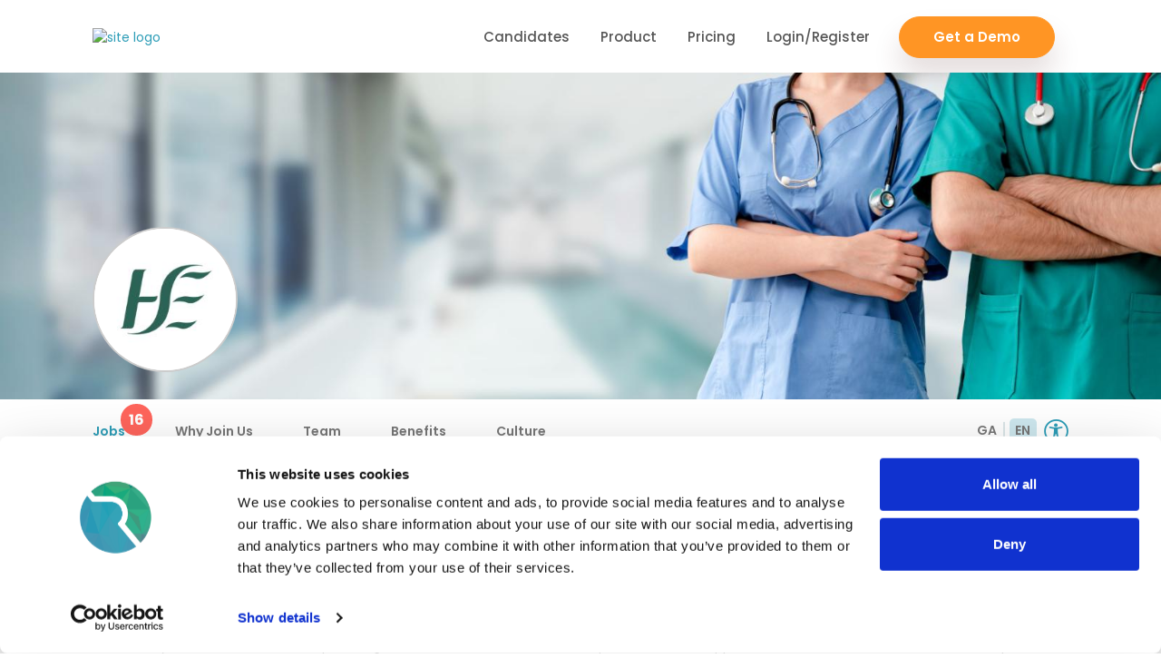

--- FILE ---
content_type: text/html;charset=UTF-8
request_url: https://www.rezoomo.com/job/42220/?DNCC2023023%20Catering%20Assistant%20%20-%20Dublin
body_size: 6385
content:
<!doctype html><html lang="en">
		<head>
		<script> window.initData = {"store":{"countries":[{"code":"IE","cities":[{"id":324,"name":"Arklow"},{"id":415,"name":"Ashbourne"},{"id":64,"name":"Ashford"},{"id":385,"name":"Athlone"},{"id":709,"name":"Baile Átha Cliath"},{"id":291,"name":"Ballina"},{"id":453,"name":"Ballinasloe"},{"id":1700,"name":"Ballyfin"},{"id":184,"name":"Bantry"},{"id":277,"name":"Birdhill"},{"id":329,"name":"Bray"},{"id":720,"name":"Callan"},{"id":312,"name":"Carlow"},{"id":278,"name":"Castlebar"},{"id":239,"name":"Castlebellingham"},{"id":443,"name":"Castleisland"},{"id":1052,"name":"Castlerea"},{"id":280,"name":"Cavan"},{"id":335,"name":"Celbridge"},{"id":438,"name":"Clondalkin"},{"id":198,"name":"Clonmel"},{"id":181,"name":"Cork"},{"id":204,"name":"Donegal"},{"id":396,"name":"Drogheda"},{"id":182,"name":"Dublin"},{"id":67,"name":"Dublin 12"},{"id":792,"name":"Dublin 2"},{"id":1254,"name":"Dublin 24"},{"id":1257,"name":"Dublin 3"},{"id":972,"name":"Dublin 8"},{"id":515,"name":"Dún Laoghaire"},{"id":209,"name":"Dundalk"},{"id":449,"name":"Dunshaughlin"},{"id":261,"name":"Enfield"},{"id":193,"name":"Ennis"},{"id":812,"name":"Foxford"},{"id":185,"name":"Galway"},{"id":3167,"name":"Glenflesk"},{"id":322,"name":"Gorey"},{"id":2098,"name":"Gort"},{"id":3018,"name":"Innishannon"},{"id":1906,"name":"Kilcummin"},{"id":189,"name":"Kildare"},{"id":203,"name":"Kilkenny"},{"id":1002,"name":"Killaloe"},{"id":188,"name":"Killarney"},{"id":2034,"name":"Killeagh"},{"id":874,"name":"Kilrush"},{"id":961,"name":"Ladysbridge"},{"id":588,"name":"Leixlip"},{"id":492,"name":"Lemybrien"},{"id":272,"name":"Letterkenny"},{"id":2303,"name":"Lifford"},{"id":59,"name":"Limerick"},{"id":263,"name":"Listowel"},{"id":1859,"name":"Little Island Industrial Estate"},{"id":351,"name":"Lucan"},{"id":353,"name":"Malahide"},{"id":144,"name":"Mallow"},{"id":195,"name":"Maynooth"},{"id":649,"name":"Miltown Malbay"},{"id":481,"name":"Monaghan"},{"id":265,"name":"Mullingar"},{"id":207,"name":"Naas"},{"id":229,"name":"Navan"},{"id":279,"name":"Nenagh"},{"id":187,"name":"Newbridge"},{"id":243,"name":"Newcastle West"},{"id":276,"name":"Newtown Mount Kennedy"},{"id":257,"name":"North Ring"},{"id":907,"name":"Oranmore"},{"id":202,"name":"Portlaoise"},{"id":686,"name":"Rathdrum"},{"id":892,"name":"Roscommon"},{"id":281,"name":"Roscrea"},{"id":409,"name":"Saint Margaret's"},{"id":442,"name":"Shannon"},{"id":224,"name":"Sligo"},{"id":1717,"name":"South Tipperary"},{"id":407,"name":"Swinford"},{"id":274,"name":"Swords"},{"id":178,"name":"Tralee"},{"id":283,"name":"Tramore"},{"id":237,"name":"Tullamore"},{"id":183,"name":"Waterford"},{"id":245,"name":"Wexford"},{"id":172,"name":"Wicklow"}],"id":221,"flag":"irl","name":"Ireland"},{"code":"GB","cities":[{"id":213,"name":"Ballymena"},{"id":217,"name":"Belfast"},{"id":512,"name":"Craigavon"},{"id":292,"name":"Dungannon"},{"id":1785,"name":"Loughborough"},{"id":358,"name":"Newtownabbey"},{"id":1792,"name":"Newtownards"},{"id":1875,"name":"Omagh"}],"id":223,"flag":"uk","name":"United Kingdom"}],"appData":{"constants":{"showUploadFromGallery":true,"integrationFront":"","showDocuments":true,"social":{"twitter":{"companyName":"Company Name","jobName":"Job Title","closeDate":"Closing Date Time","jobLocation":"Job Location"}},"hseTpWebSite":"https://careerhub.hse.ie","showCandidateStatus":true},"courseCompanyIds":[],"jbData":{"nijobs":{"salaryMaxPercent":300,"benefitsMaxCount":7,"skillMaxLength":50,"benefitsMaxLength":50,"salaryMin":1000,"titleMaxLength":100,"skillsMaxCount":7,"skillsMinCount":3,"descriptionMaxLength":10000,"allow":"all"},"vonq":{"requestAccessEmail":"vonqrezoomoforwarder@gmail.com","postOrder":"filter","requestAccessBccEmail":"mihai@rezoomo.com","postOrderEmail":"vonqrezoomoforwarder@gmail.com","allow":"all"},"jobsie2":{"salaryMaxPercent":300,"benefitsMaxCount":7,"skillMaxLength":50,"benefitsMaxLength":50,"hSalaryMin":1,"salaryMin":1000,"titleMaxLength":100,"skillsMaxCount":7,"skillsMinCount":3,"descriptionMaxLength":10000,"allow":"all"},"indeed":{"urls":{"questions":"https://www.rezoomo.com/jbIndeedQuestions.cfm","apply":"https://www.rezoomo.com/jbIndeedApply.cfm"},"apply":{"apiSecret":"LoaEq0Ej5CBePYuBzvV4t9aD7ky48mBY3Av64T7fJaONg4AN3KaRvoYEgkEvoAn9","apiToken":"846a05da91af67bcfbafcee83c941487eb6937f9a774f8d0b5f276c4644c07a9"},"testCompanies":[29],"api":{"disposition":{"baseUrl":"https://apis.indeed.com","auth":{"clientSecret":"aaTTp5DasR169ZURCiwT80HeOpFXZVvJhRSEwRPziM7Hh3Fc5HmR0Z6wol6Go0lo","clientId":"97a89fe59b8565ce471422ef101a1bfa23ed028096c6db0717fa5e5be8d5697e"},"atsName":"Rezoomo","endpoints":{"graphql":"/graphql","token":"/oauth/v2/tokens"},"tokenFilePath":"/temp/indeed.token","envType":"production"}},"jobsDateFrom":"2019-09-01 00:00:00"},"irishjobs":{"salaryMaxPercent":300,"benefitsMaxCount":7,"skillMaxLength":50,"benefitsMaxLength":50,"salaryMin":1000,"titleMaxLength":100,"skillsMaxCount":7,"skillsMinCount":3,"descriptionMaxLength":10000,"allow":"all"}},"flags":{"translateReciteMe":true},"skipIndeedCompanies":[1237,1221,1251,1353,1246,1239,1267,1268,1282,1532,1406,1469,1476,1470,1471,1473,1474,1475,1472,1413,1407,1375,1376,1377,1438,896,1071,1072,1073,1074,1111,1122,1135,1163,1336,1391,1538,1503,1696,1607,1849,1856,1847,1837,1746],"defaultJobFunctions":[{"id":1,"slug":"accounting-auditing","name":"Accounting / Auditing"},{"id":2,"slug":"administrative","name":"Administrative"},{"id":3,"slug":"advertising","name":"Advertising"},{"id":4,"slug":"analyst","name":"Analyst"},{"id":5,"slug":"art-creative","name":"Art / Creative"},{"id":47,"slug":"aviation","name":"Aviation"},{"id":39,"slug":"beauty-therapy","name":"Beauty Therapy"},{"id":6,"slug":"business-development","name":"Business Development"},{"id":50,"slug":"charity-ngo","name":"Charity / NGO"},{"id":7,"slug":"consulting","name":"Consulting"},{"id":45,"slug":"corporate-services","name":"Corporate Services"},{"id":8,"slug":"customer-service","name":"Customer Service"},{"id":10,"slug":"design","name":"Design"},{"id":9,"slug":"distribution","name":"Distribution"},{"id":11,"slug":"education","name":"Education"},{"id":12,"slug":"engineering","name":"Engineering"},{"id":13,"slug":"finance","name":"Finance"},{"id":37,"slug":"food-and-beverage","name":"Food and Beverage"},{"id":152,"slug":"frontline-support","name":"Frontline Support"},{"id":14,"slug":"general-business","name":"General Business"},{"id":46,"slug":"support-services","name":"General Support Services"},{"id":38,"slug":"health-and-fitness","name":"Health and Fitness"},{"id":15,"slug":"health-care-provider","name":"Health Care Provider"},{"id":36,"slug":"hospitality","name":"Hospitality"},{"id":16,"slug":"human-resources","name":"Human Resources"},{"id":17,"slug":"information-technology","name":"Information Technology"},{"id":42,"slug":"instructor","name":"Instructor"},{"id":18,"slug":"legal","name":"Legal"},{"id":19,"slug":"management","name":"Management"},{"id":20,"slug":"manufacturing","name":"Manufacturing"},{"id":21,"slug":"marketing","name":"Marketing"},{"id":43,"slug":"medical","name":"Medical"},{"id":44,"slug":"nursing","name":"Nursing"},{"id":22,"slug":"other","name":"Other"},{"id":25,"slug":"product-management","name":"Product Management"},{"id":27,"slug":"production","name":"Production"},{"id":26,"slug":"project-management","name":"Project Management"},{"id":23,"slug":"public-relations","name":"Public Relations"},{"id":24,"slug":"purchasing","name":"Purchasing"},{"id":28,"slug":"quality-assurance","name":"Quality Assurance"},{"id":29,"slug":"research","name":"Research"},{"id":40,"slug":"retail","name":"Retail"},{"id":30,"slug":"sales","name":"Sales"},{"id":31,"slug":"science","name":"Science"},{"id":151,"slug":"social-care","name":"Social Care"},{"id":32,"slug":"strategy-planning","name":"Strategy / Planning"},{"id":33,"slug":"supply-chain","name":"Supply Chain"},{"id":34,"slug":"training","name":"Training"},{"id":48,"slug":"transport","name":"Transport"},{"id":49,"slug":"warehouse","name":"Warehouse"},{"id":41,"slug":"web-development","name":"Web Development"},{"id":35,"slug":"writing-editing","name":"Writing / Editing"}],"userIdsPrivateJob":[191564,543,189506,96,268329,333747,340672,333758,240,342360,387991,340669,340672,343694,465388,465390,465405,326981,440208,531089,291168,527332,444899,406888,677377,650640,705308,385758,491292,256324,387012,395724,438234,553720,508242,387158,464572,985524,968724,902421,438231,256324,1018813,884186,915635,1037380,1037382,1037377,1037379,1037381,1045497,1080358,1053855,1086428,333754,799819,759596,737016,320355,408128,405292,195802,1127294,884375,1184133,195803,387156,387157,286133,570799]},"companySubdomain":"","frontMenu":{"footer":[{"code":"job-seekers","altURL":"","childs":[{"code":"find","altURL":"","childs":[],"id":382,"name":"Find jobs"},{"code":"career-advice","altURL":"https://blog.rezoomo.com/category/jobseekers/","childs":[],"id":383,"name":"Career Advice"}],"id":371,"name":"Job seekers"},{"code":"employers","altURL":"","childs":[{"code":"applicant-tracking-software","altURL":"","childs":[],"id":385,"name":"Applicant Tracking"},{"code":"employer-branding","altURL":"","childs":[],"id":387,"name":"Employer Branding"},{"code":"job-distribution-old","altURL":"","childs":[],"id":386,"name":"Job Distribution"},{"code":"video-and-audio-engagement","altURL":"","childs":[],"id":404,"name":"Video & Audio"}],"id":372,"name":"Employers"},{"code":"resources","altURL":"","childs":[{"code":"Support","altURL":"https://intercom.help/rezoomo/en","childs":[],"id":113,"name":"Support"},{"code":"blog","altURL":"http://blog.rezoomo.com/","childs":[],"id":106,"name":"Blog"}],"id":365,"name":"Resources"},{"code":"company","altURL":"","childs":[{"code":"privacy","altURL":"","childs":[],"id":48,"name":"Privacy Policy"},{"code":"terms-of-use","altURL":"","childs":[],"id":374,"name":"Terms of Use"},{"code":"partner-with-us","altURL":"","childs":[],"id":376,"name":"Partner Marketplace"}],"id":367,"name":"Company"}]},"paths":{"siteUrl":"https://www.rezoomo.com/"},"userData":{"thumbUrl":"/src/images/defaultUser.jpg","type":"guest"},"company":{"isFetching":true}},"page":{"canonical":"https://www.rezoomo.com/job/42220/?DNCC2023023%20Catering%20Assistant%20%20%2D%20Dublin","banner":{"imageMobile":"","image":"","video":"","title":"","subTitle":""},"description":"HSE Dublin and North East is looking to fill the role of DNCC2023023 Catering Assistant  in Dublin. Apply today!","logo":"https://www.rezoomo.com/contentFiles/companies/1246/companyImgLogo.jpg?v=1","favicon":"/src/fav/favicon-32x32.png","page":{"summary":"","html":"","name":""},"title":"DNCC2023023 Catering Assistant  in Dublin | HSE Dublin and North East Jobs","robots":"index","keywords":"","noIndex":false},"url":{"DNCC2023023 Catering Assistant  - Dublin":"","page":"job","companyUrl":"","jobId":42220,"companySubdomain":"","referrer":""}}; </script>
		<style>
			@media print {
				script,style {
					display:none;
				}
				footer,header {
					visibility: hidden;
				}
			}
		</style>
	<meta charset="utf-8"/><meta http-equiv="X-UA-Compatible" content="IE=edge"/><meta name="viewport" content="width=device-width,initial-scale=1"/><title>DNCC2023023 Catering Assistant  in Dublin | HSE Dublin and North East Jobs</title><meta name="description" content="HSE Dublin and North East is looking to fill the role of DNCC2023023 Catering Assistant  in Dublin. Apply today!"/><meta name="keywords" content=""/><meta name="robots" content="index"/><meta name="twitter:card" content="summary"/><meta property="og:title" content="DNCC2023023 Catering Assistant  in Dublin | HSE Dublin and North East Jobs"/><meta property="og:image" content="https://www.rezoomo.com/contentFiles/companies/1246/companyImgLogo.jpg?v=1"/><meta property="og:image.width" content="200"/><meta property="og:image.height" content="200"/><meta property="og:url" content="https://www.rezoomo.com/job/42220/?DNCC2023023%20Catering%20Assistant%20%20%2D%20Dublin"/><meta property="og:title" content="DNCC2023023 Catering Assistant  in Dublin | HSE Dublin and North East Jobs"/><meta property="og:description" content="HSE Dublin and North East is looking to fill the role of DNCC2023023 Catering Assistant  in Dublin. Apply today!"/><link rel="canonical" href="https://www.rezoomo.com/job/42220/?DNCC2023023%20Catering%20Assistant%20%20%2D%20Dublin"/><meta name="theme-color" content="#2d9db7"/><meta name="apple-mobile-web-app-status-bar-style" content="#2d9db7"/><link rel="icon" type="image/png" href="/src/fav/favicon-32x32.png" sizes="32x32"/><link rel="manifest" href="/build/manifest.json"/><script>var serviceUrl="//api.reciteme.com/asset/js?key=",serviceKey="5e5affaa05713f12833f4026e0eb1b347305e9f0",options={},autoLoad=!1,enableFragment="#reciteEnable",loaded=[],frag=!1;function loadScript(e,t){var n=document.createElement("script");n.type="text/javascript",n.readyState?n.onreadystatechange=function(){"loaded"!=n.readyState&&"complete"!=n.readyState||(n.onreadystatechange=null,null!=t&&t())}:null!=t&&(n.onload=function(){t()}),n.src=e,document.getElementsByTagName("head")[0].appendChild(n)}function _rc(e){e+="=";for(var t=document.cookie.split(";"),n=0;n<t.length;n++){for(var a=t[n];" "==a.charAt(0);)a=a.substring(1,a.length);if(0==a.indexOf(e))return a.substring(e.length,a.length)}return null}function loadService(e){for(var t=serviceUrl+serviceKey,n=0;n<loaded.length;n++)if(loaded[n]==t)return;loaded.push(t),loadScript(serviceUrl+serviceKey,(function(){"function"==typeof _reciteLoaded&&_reciteLoaded(),"function"==typeof e&&e(),Recite.load(options),Recite.Event.subscribe("Recite:load",(function(){Recite.enable()}))}))}function _reciteLoaded(){function e(){var e=Recite.Preferences.get("language"),t=localStorage.getItem("user_lang");("undefined"==t||e!=t&&null!=e)&&localStorage.setItem("user_lang",e)}Recite.Event.subscribe("Preferences:load",e),Recite.Event.subscribe("Preferences:set",e),Recite.Event.subscribe("Preferences:reset",e),Recite.Event.subscribe("Controls:loaded",(function(){Recite.Sizzle('[data-language="default"]')[0].addEventListener("click",(function(){localStorage.removeItem("user_lang")}))}))}if(window.location.hash===enableFragment&&(frag=!0),"true"==_rc("Recite.Persist")&&loadService(),(autoLoad&&"false"!=_rc("Recite.Persist")||frag)&&(document.addEventListener?document.addEventListener("DOMContentLoaded",(function(e){loadService()})):loadService()),"false"===_rc("Recite.Persist")||null===_rc("Recite.Persist")||"null"==_rc("Recite.Persist")){var storedLang=localStorage.getItem("user_lang");"undefined"!=storedLang&&_handleTranslation(storedLang)}var reciteLoading=!1;function _handleTranslation(e){null!==e&&"null"!=e&&e!=_getDocLang()&&("undefined"!=typeof Recite?(reciteLoading=!1,e&&"false"!=e?(localStorage.setItem("user_lang",e),Recite.Language.Translate.translate(document.getElementsByTagName("body")[0],e),Recite.Preferences.set("language",e)):(localStorage.setItem("user_lang",null),Recite.Language.Translate.restore(),Recite.Preferences.set("language",null))):reciteLoading||loadAndTranslate(e))}function loadAndTranslate(e){reciteLoading=!0,loadScript(serviceUrl+serviceKey,(function(){_handleTranslation(e)}))}function _getDocLang(){var e=document.getElementsByTagName("html");if(e[0].hasAttribute("lang"))return e[0].getAttribute("lang");var t=document.getElementsByTagName("body");return t[0].hasAttribute("lang")?t[0].getAttribute("lang"):null}</script><script defer="defer" src="/build/static/js/main.42f2039e.js"></script><link href="/build/static/css/main.4bb6c858.css" rel="stylesheet"><script type="application/ld+json">{"@context" : "https://schema.org/" ,"@type" : "JobPosting","title" : "DNCC2023023 Catering Assistant  in Dublin | HSE Dublin and North East Jobs","description" : "HSE Dublin and North East is looking to fill the role of DNCC2023023 Catering Assistant  in Dublin. Apply today!","identifier": {"@type": "PropertyValue","name": "HSE Dublin and North East","value": "42220"},"datePosted" : "2023-01-13 15:48:11.0","validThrough" : "2023-01-31 12:00:00.0","applicantLocationRequirements": {"@type": "Country","name": "Ireland"},"jobLocationType": "PLACE","employmentType": [ "FULL_TIME", "TEMPORARY"],"hiringOrganization": {"@type" : "Organization","name" : "HSE Dublin and North East","sameAs" : "","logo" : "https://www.rezoomo.com//contentFiles/companies/1246/companyImgLogo.jpg"},"baseSalary": {"@type": "MonetaryAmount","currency": "EUR","value": {"@type": "QuantitativeValue","minValue": 29942,"maxValue": 35901,"unitText": "YEAR"}}}</script><script id="Cookiebot" src="https://consent.cookiebot.com/uc.js" data-cbid="09d97afc-a616-4653-8679-86803f03a165" data-blockingmode="auto" type="text/javascript"></script>
			<!-- Google Tag Manager -->
			<script>(function(w,d,s,l,i){w[l]=w[l]||[];w[l].push({'gtm.start':
			new Date().getTime(),event:'gtm.js'});var f=d.getElementsByTagName(s)[0],
			j=d.createElement(s),dl=l!='dataLayer'?'&l='+l:'';j.async=true;j.src=
			'https://www.googletagmanager.com/gtm.js?id='+i+dl;f.parentNode.insertBefore(j,f);
			})(window,document,'script','dataLayer','GTM-PGFQ22M');</script>
			<!-- End Google Tag Manager -->

			<!-- Global site tag (gtag.js) - Google Analytics -->
			<script async src='https://www.googletagmanager.com/gtag/js?id=UA-38786434-1'></script>
			<script>
			window.dataLayer = window.dataLayer || [];
			function gtag(){dataLayer.push(arguments);}
			gtag('js', new Date());
			gtag('config', 'UA-38786434-1');
			
			</script>
		
			<script>
				(function(c,o,v,i,e,w){c[v]=c[v]||function(){(c[v].a=c[v].a||[]).push(arguments)};var s=o.createElement(i);s.src=e;s.async=1;var h=o.getElementsByTagName(i)[0];h.parentNode.insertBefore(s,h);c.addEventListener('error',function(err){c[v]('error',err)});c.addEventListener('message',function(msg){c[v]('message',msg)})})(window,document,'coview','script','https://cdn.coview.com/coview.js');
				coview('start', {
				projectKey:'wDaZKOVxs2k'
				});
			</script>
			<!-- Google Tag Manager (noscript) -->
			<noscript><iframe src="https://www.googletagmanager.com/ns.html?id=GTM-PGFQ22M"
			height="0" width="0" style="display:none;visibility:hidden"></iframe></noscript>
			<!-- End Google Tag Manager (noscript) -->
		</head><body><h1 style="display:none;"></h1><div style="display:none;"></div><noscript>You need to enable JavaScript to run this app.</noscript><div id="wrap"></div><div class="modal-open" id="modal-root"><div id="toast-root"></div></div></body></html>

--- FILE ---
content_type: application/javascript
request_url: https://www.rezoomo.com/build/static/js/208.eaa963f4.chunk.js
body_size: 13333
content:
"use strict";(self.webpackChunkq=self.webpackChunkq||[]).push([[208],{38202:(e,t,s)=>{s.d(t,{Ay:()=>v,LJ:()=>j,eG:()=>y,gt:()=>N});var i=s(9950),a=s(73878),n=s(48738),r=s.n(n),o=s(52601),d=s(64662),l=s(72348),c=s.n(l),h=(s(4434),s(3184)),m=s(86357),p=s(16673),x=s(29173),u=s(94643),g=s(44414);const f={};function j(e){var t,s;const[a,n]=(0,i.useContext)(o._J),{jobId:r}=(0,p.g)(),[l,c]=(0,i.useState)(e.isEdit?e.isEdit:!(null!==(t=a.cv)&&void 0!==t&&t.id&&void 0===r||a.career.length)),[x,j]=(0,i.useState)(f),[v,N]=(0,i.useState)(a.career.length),w=()=>(c(!1),j(f),!1),S=e=>(c(!0),j(e),!1),C=t=>{if(e.onChange){const s=e.ids.filter((e=>e!==t));e.onChange(s)}else window.swal({title:"Are you sure?",text:"You are going to permanently delete this item",type:"warning",onConfirm:e=>{(0,d.nr)({action:"api.dash.jobseeker.cv.deleteCareer",id:t}).then((e=>{n({type:"update",payload:{career:e.items}}),window.toast({type:"info",text:"Item successfully deleted"})})),e()}})};return(0,g.jsx)("div",{className:"card",ref:e.forwardedRef,children:(0,g.jsxs)("div",{className:"card-body",children:[(0,g.jsxs)("div",{className:"top-card",children:[void 0!==e.name?"":(0,g.jsxs)(g.Fragment,{children:[(0,g.jsx)("h2",{children:"Experience"}),v>3?(0,g.jsxs)("span",{className:"step-field",children:["3 of ",a.career.length]}):(0,g.jsxs)("span",{className:"step-field",children:[a.career.length," of ",a.career.length]})]}),!0===l&&(0,g.jsx)("p",{className:"actions-field",children:(0,g.jsx)("button",{type:"button",className:"close",onClick:w,children:(0,g.jsx)(m.AL,{})})})]}),!1===l&&(a.career.length>0||(null===(s=e.ids)||void 0===s?void 0:s.length)>0)&&(0,g.jsxs)(u.XH,{className:v>3&&void 0===e.ids?"loadMore":"",children:[a.career.filter((t=>void 0===e.ids||e.ids.indexOf(t.id)>-1)).map((t=>(0,g.jsx)(y,{item:t,onDelete:C,onEdit:S,mode:e.mode},"careerItem_"+t.id))),"edit"===e.mode&&(0,g.jsxs)("div",{className:"importExperienceWrap",children:[(0,g.jsxs)("p",{className:"icon-add inline add-more",onClick:()=>S(f),children:[(0,g.jsx)("span",{className:"icon ml-0",children:(0,g.jsx)("i",{className:"far fa-plus"})}),(0,g.jsx)("span",{children:"Add Experience"})]}),e.ids&&a.career.filter((t=>-1===e.ids.indexOf(t.id))).length>0&&(0,g.jsxs)("div",{className:"select-importExp",children:[(0,g.jsx)("span",{className:"or-span",children:"or"}),(0,g.jsxs)("select",{className:"form-control",onChange:t=>{if(t.target.value){const s=Array.from(e.ids);s.push(parseInt(t.target.value)),e.onChange(s)}t.target.value=""},children:[(0,g.jsx)("option",{value:"",children:"Import experience from Rezoomo Profile"},-1),a.career.filter((t=>-1===e.ids.indexOf(t.id)&&0===t.isApplicationForm)).map((e=>(0,g.jsx)("option",{value:e.id,children:e.title},e.id)))]})]})]}),void 0===e.ids&&a.career.length>3&&(0,g.jsxs)("span",{className:"btn-loadItem btn btn-trs",onClick:()=>N(0),children:["Load More ",(0,g.jsx)("i",{className:"far fa-chevron-down"})]})]}),!1===l&&0===a.career.length&&"edit"===e.mode&&(0,g.jsxs)("p",{className:"icon-add inline add-more",onClick:()=>S(f),children:[(0,g.jsx)("span",{className:"icon ml-0",children:(0,g.jsx)("i",{className:"far fa-plus"})}),(0,g.jsx)("span",{className:"txt",children:"Add Career"})]}),!0===l&&(0,g.jsx)(h.C8,{onSubmit:(t,s)=>{(0,d.nr)({action:"api.dash.jobseeker.cv.saveCareer",...t}).then((i=>{if(n({type:"update",payload:{career:i.items}}),t.id)window.toast({type:"info",text:"Item successfully updated"});else if(window.toast({type:"info",text:"Item successfully added"}),e.onChange){const t=Array.from(e.ids);t.push(i.item.id),e.onChange(t)}return s(),w(),{success:!0,data:i}})).catch((e=>({success:!1,...e})))},tag:r||!Boolean(a.cv.id)?"":"form",initialValues:x,showSubmit:Boolean(a.cv.id),children:(0,g.jsx)(b,{})})]})})}j.defaultProps={mode:"edit"};const v=(0,a.Ng)()(j);function b(){const e=(0,i.useContext)(h.LK);return(0,g.jsxs)("div",{className:"row",children:[(0,g.jsx)(h.D0,{schema:{type:"hidden"},name:"id"}),(0,g.jsx)(h.D0,{schema:{type:"hidden"},name:"companyId"}),(0,g.jsxs)("div",{className:"col-12 col-md-6",children:[(0,g.jsx)(h.D0,{name:"company",placeholder:"Company Name*",schema:{type:"text",rules:{required:""}}}),(0,g.jsx)(h.D0,{name:"title",placeholder:"Job Title*",schema:{type:"text",rules:{required:""}}}),(0,g.jsx)(h.D0,{name:"location",placeholder:"Location",schema:{type:"text",label:"Location",rules:{required:""}}})]}),(0,g.jsxs)("div",{className:"col-12 col-md-6 pl-md-0",children:[(0,g.jsxs)(x.i_,{children:["Time Period",(0,g.jsx)("sup",{children:"*"})]}),(0,g.jsxs)(u.j_,{className:"form-group",children:[(0,g.jsxs)(u.v2,{children:[(0,g.jsx)(h.D0,{className:"mb-0",name:"startDate",schema:{type:"custom",rules:{required:""}},renderType:e=>void 0!==e.value&&null!==e.value&&e.value.length>0?(0,g.jsx)(c(),{selected:new Date(e.value),onChange:t=>e.onChange((0,d.W_)(t)),popperPlacement:"bottom-start",dateFormat:"MM/yyyy",showMonthYearPicker:!0}):(0,g.jsx)(c(),{placeholderText:"Pick a date",onChange:t=>e.onChange((0,d.W_)(t)),popperPlacement:"bottom-start",dateFormat:"MM/yyyy",showMonthYearPicker:!0})}),(0,g.jsx)("span",{className:"input-group-addon",children:"to"}),(0,g.jsx)(h.D0,{className:"mb-0",name:"endDate",disabled:1===e.values.currently,schema:{type:"custom",rules:{required:1!==e.values.currently}},renderType:t=>void 0!==t.value&&null!==t.value&&t.value.length>0?(0,g.jsx)(c(),{disabled:1===e.values.currently,selected:new Date(t.value),onChange:e=>t.onChange((0,d.W_)(e)),dateFormat:"MM/yyyy",showMonthYearPicker:!0}):(0,g.jsx)(c(),{disabled:1===e.values.currently,placeholderText:"Pick a date",onChange:e=>t.onChange((0,d.W_)(e)),dateFormat:"MM/yyyy",showMonthYearPicker:!0})})]}),(0,g.jsx)(h.D0,{className:"present-label",name:"currently",schema:{type:"checkbox",label:(0,g.jsxs)(g.Fragment,{children:["Current ",(0,g.jsx)("span",{children:" Job"})]})}})]}),(0,g.jsx)(h.D0,{name:"skillIdList",className:"skill-carrer-fieldForm",placeholder:"Please enter 2 or more characters",isMultiple:!0,minLength:2,urlFetch:"api.dash.jobseeker.searchSkills",schema:{type:"selectInput",label:"Skills"}})]}),(0,g.jsx)(h.D0,{name:"description",className:"col-12",placeholder:"Description",schema:{type:"texteditor"}})]})}function y(e){let{item:t,onDelete:s,onEdit:a,mode:n="edit"}=e;const[o,l]=(0,i.useState)("open"===n),{startDateDisplay:c,endDateDisplay:h,dateDiffDisplay:p}=(0,d.vb)(t.startDate,t.endDate);return(0,g.jsxs)("div",{className:"item",children:[(0,g.jsx)("span",{className:"icon-logoCard"}),(0,g.jsxs)("div",{className:"experience-date",children:[(0,g.jsxs)("div",{children:[c,"\xa0-\xa0",h,p.length>0&&(0,g.jsxs)(g.Fragment,{children:["\xa0(",p,")"]})]}),(0,g.jsxs)("div",{className:"actions-field",children:["edit"===n&&(0,g.jsxs)(g.Fragment,{children:[(0,g.jsx)("span",{className:"circle d-inline-block",onClick:()=>a(t),children:(0,g.jsx)(m.L1,{})}),(0,g.jsx)("span",{className:"circle d-inline-block",onClick:()=>s(t.id),children:(0,g.jsx)(m.E,{})})]}),"open"!==n&&(t.widgets.length>0||t.description||t.skills.length>0)&&(0,g.jsxs)("span",{onClick:()=>l(!o),className:"open d-md-block",children:["Open ",(0,g.jsx)("i",{className:"fal fa-"+(!1===o?"angle-right":"angle-down")})]})]})]}),(0,g.jsxs)("div",{className:"career-text",children:[(0,g.jsx)("h3",{className:"job-name",children:t.title}),(0,g.jsxs)("p",{className:"address-txt",children:[(0,g.jsxs)("span",{className:"logo cmp-name",children:[void 0!==t.companyLogo&&t.companyLogo.length>0&&(0,g.jsx)("img",{src:t.companyLogo,alt:"logo",className:"mr-1"}),void 0===t.companyLogo||0===t.companyLogo.length&&(0,g.jsx)("i",{className:"fal fa-industry-alt mr-1"}),t.company,","]}),(0,g.jsx)("span",{children:t.location}),t.widgets.length>0&&(0,g.jsxs)("span",{className:"attached",children:[t.widgets.length," ",(0,g.jsx)("i",{className:"far fa-paperclip"})]})]}),(0,g.jsxs)("div",{className:r()("show-more",{open:o}),children:[(0,g.jsxs)("div",{className:"row no-gutters pt-1",children:[t.description.length>0&&(0,g.jsx)("p",{className:"col-12",dangerouslySetInnerHTML:{__html:t.description}}),t.skills.length>0&&(0,g.jsxs)("div",{className:"col-12",children:[(0,g.jsx)("h4",{children:"Key skills"}),(0,g.jsx)("ul",{className:"carrer-skills-list skill-list",children:t.skills.map((e=>(0,g.jsx)("li",{children:(0,g.jsx)("p",{children:e.skillName})},e.skillSlug+"_"+e.id)))})]})]}),t.widgets.length>0&&(0,g.jsxs)("div",{className:"attach-field",children:[(0,g.jsx)("h4",{children:"Attachments"}),(0,g.jsx)("ul",{className:"row no-gutters",children:t.widgets.map((e=>{const t={target:"_blank",rel:"noopener noreferrer",href:e.file};return void 0!==e.extra&&e.extra.length>0&&(t.title=e.extra),(0,g.jsx)("li",{className:"col-12 col-sm-6 col-lg-4 col-xl-3",children:(0,g.jsx)("a",{...t,children:e.title})},"widget_"+e.id)}))})]})]})]})]})}function N(e){let{contextData:t}=e;return(0,g.jsx)("div",{className:"card",children:(0,g.jsxs)("div",{className:"card-body",children:[(0,g.jsx)("div",{className:"top-card",children:(0,g.jsx)("h2",{children:"Experience"})}),t.career.length>0&&(0,g.jsx)(u.XH,{children:t.career.map((e=>(0,g.jsx)(y,{item:e,onDelete:()=>{},onEdit:()=>{},mode:"view"},"careerItem_"+e.id)))})]})})}},85154:(e,t,s)=>{s.d(t,{PM:()=>g,mN:()=>b,YW:()=>v,Ay:()=>f});var i=s(9950),a=s(73878),n=s(48738),r=s.n(n),o=s(3184),d=s(52601),l=(s(4434),s(64662)),c=s(86357),h=s(44414);var m=s(2626),p=s(16673),x=s(94643);const u={};function g(e){var t,s;const[a,n]=(0,i.useContext)(d._J),{jobId:r}=(0,p.g)(),[m,g]=(0,i.useState)(e.isEdit?e.isEdit:!(null!==(t=a.cv)&&void 0!==t&&t.id&&void 0===r||a.education.length)),[f,b]=(0,i.useState)(u),[y,N]=(0,i.useState)(a.education.length),w=()=>(g(!1),b(u),!1),S=e=>(g(!0),b(e),!1),C=t=>{if(e.onChange){const s=e.ids.filter((e=>e!==t));e.onChange(s)}else window.swal({title:"Are you sure?",text:"You are going to permanently delete this item",type:"warning",onConfirm:e=>{(0,l.nr)({action:"api.dash.jobseeker.cv.deleteEducation",id:t}).then((e=>{n({type:"update",payload:{education:e.items}}),window.toast({type:"info",text:"Item successfully deleted"})})),e()}})};return(0,h.jsx)("div",{className:"card",ref:e.forwardedRef,children:(0,h.jsxs)("div",{className:"card-body",children:[(0,h.jsxs)("div",{className:"top-card",children:[e.name?"":(0,h.jsxs)(h.Fragment,{children:[(0,h.jsx)("h2",{children:"Education"}),y>3?(0,h.jsxs)("span",{className:"step-field",children:["3 of ",a.education.length]}):(0,h.jsxs)("span",{className:"step-field",children:[a.education.length," of ",a.education.length]})]}),!0===m&&(0,h.jsx)("p",{className:"actions-field",children:(0,h.jsx)("button",{type:"button",className:"close",onClick:w,children:(0,h.jsx)(c.AL,{})})})]}),!1===m&&(a.education.length>0||(null===(s=e.ids)||void 0===s?void 0:s.length)>0)&&(0,h.jsxs)(x.XH,{className:y>3&&void 0===e.ids?"loadMore":"",children:[a.education.filter((t=>void 0===e.ids||e.ids.indexOf(t.id)>-1)).map((t=>(0,h.jsx)(v,{item:t,onDelete:C,onEdit:S,mode:e.mode},"educationItem_"+t.id))),"edit"===e.mode&&(0,h.jsxs)("div",{className:"importExperienceWrap",children:[(0,h.jsxs)("p",{className:"icon-add inline add-more",onClick:()=>S(u),children:[(0,h.jsx)("span",{className:"icon ml-0",children:(0,h.jsx)("i",{className:"far fa-plus"})}),(0,h.jsx)("span",{children:"Add Education"})]}),e.ids&&a.education.filter((t=>-1===e.ids.indexOf(t.id))).length>0&&(0,h.jsxs)("div",{className:"select-importExp",children:[(0,h.jsx)("span",{className:"or-span",children:"or"}),(0,h.jsxs)("select",{className:"form-control",onChange:t=>{if(t.target.value){const s=Array.from(e.ids);s.push(parseInt(t.target.value)),e.onChange(s)}t.target.value=""},children:[(0,h.jsx)("option",{value:"",children:"Import education from Rezoomo Profile"},-1),a.education.filter((t=>-1===e.ids.indexOf(t.id)&&0===t.isApplicationForm)).map((e=>(0,h.jsx)("option",{value:e.id,children:e.school},e.id)))]})]})]}),void 0===e.ids&&a.education.length>3&&(0,h.jsxs)("span",{className:"btn-loadItem btn btn-trs",onClick:()=>N(0),children:["Load More ",(0,h.jsx)("i",{className:"far fa-chevron-down"})]})]}),!1===m&&0===a.education.length&&"edit"===e.mode&&(0,h.jsxs)("p",{className:"icon-add inline add-more",onClick:()=>S(u),children:[(0,h.jsx)("span",{className:"icon ml-0",children:(0,h.jsx)("i",{className:"far fa-plus"})}),(0,h.jsx)("span",{className:"txt",children:"Add Education"})]}),!0===m&&(0,h.jsx)(o.C8,{onSubmit:(t,s)=>{(0,l.nr)({action:"api.dash.jobseeker.cv.saveEducation",...t}).then((i=>{if(n({type:"update",payload:{education:i.items}}),t.id)window.toast({type:"info",text:"Item successfully updated"});else if(window.toast({type:"info",text:"Item successfully added"}),e.onChange){const t=Array.from(e.ids);t.push(i.item.id),e.onChange(t)}return s(),w(),{success:!0,data:i}})).catch((e=>({success:!1,...e})))},tag:r||!Boolean(a.cv.id)?"":"form",initialValues:f,showSubmit:Boolean(a.cv.id),children:(0,h.jsx)(j,{})})]})})}g.defaultProps={mode:"edit"};const f=(0,a.Ng)()(g);function j(){const[e]=(0,i.useContext)(d._J);return(0,h.jsx)("div",{className:"row",children:(0,h.jsx)(m.A,{context:e})})}function v(e){let{item:t,onDelete:s,onEdit:a,mode:n="edit"}=e;const[o,d]=(0,i.useState)("open"===n),{startDateDisplay:m,endDateDisplay:p,dateDiffDisplay:x}=(0,l.vb)(t.startDate,t.endDate);return(0,h.jsxs)("div",{className:"item item-career",children:[(0,h.jsx)("span",{className:"icon-logoCard"}),(0,h.jsxs)("div",{className:"actions-field",children:["edit"===n&&(0,h.jsxs)(h.Fragment,{children:[(0,h.jsx)("span",{className:"circle d-inline-block",onClick:()=>a(t),children:(0,h.jsx)(c.L1,{})}),(0,h.jsx)("span",{className:"circle d-inline-block",onClick:()=>s(t.id),children:(0,h.jsx)(c.E,{})})]}),"open"!==n&&(t.description||t.grade||t.activities||t.widgets.length>0)&&(0,h.jsxs)("span",{onClick:()=>d(!o),className:"open d-md-block",children:["Open ",(0,h.jsx)("i",{className:"fal fa-"+(!1===o?"angle-right":"angle-down")})]})]}),(0,h.jsxs)("div",{className:"career-text",children:[(0,h.jsxs)("p",{className:"address-txt",children:[(0,h.jsxs)("span",{className:"mr-2",children:[t.school,", "]}),(0,h.jsxs)("span",{children:[(0,h.jsx)("i",{className:"fas fa-map-marker-alt mr-1 ","aria-hidden":"true"}),t.location]})]}),(0,h.jsx)("div",{className:"course-name",children:(0,h.jsxs)("h2",{className:"my-1",children:[t.course.length>0&&t.course,t.degree.length>0&&(0,h.jsxs)("span",{children:[", ",t.degree]})]})}),(0,h.jsxs)("div",{className:"date-txt",children:[m,"\xa0-\xa0",p,x.length>0&&(0,h.jsxs)(h.Fragment,{children:["\xa0(",x,")"]})]}),(0,h.jsxs)("div",{className:r()("show-more",{open:o}),children:[(0,h.jsxs)("div",{className:"row pt-1",children:[t.description.length>0&&(0,h.jsx)("div",{className:"col-12",dangerouslySetInnerHTML:{__html:t.description}}),(0,h.jsxs)("div",{className:"other-info col-12",children:[(0,h.jsxs)("p",{children:[(0,h.jsx)("span",{children:"Subject :"})," ",t.area]}),(0,h.jsxs)("p",{children:[(0,h.jsx)("span",{children:"Grade:"})," ",t.grade]}),(0,h.jsxs)("p",{children:[(0,h.jsx)("span",{children:"Activities and Societies:"})," ",t.activities]})]})]}),t.widgets.length>0&&(0,h.jsxs)("div",{className:"attach-field",children:[(0,h.jsx)("h4",{children:"Attachments"}),(0,h.jsx)("ul",{className:"row no-gutters",children:t.widgets.map((e=>{const t={target:"_blank",rel:"noopener noreferrer",href:e.file};return void 0!==e.extra&&e.extra.length>0&&(t.title=e.extra),(0,h.jsx)("li",{className:"col-12 col-sm-6 col-lg-4 col-xl-3",children:(0,h.jsxs)("a",{...t,children:[(0,h.jsx)("i",{className:"fas fa-download "})," ",e.title]})},"widget_"+e.id)}))})]})]})]})]})}function b(e){let{contextData:t}=e;return(0,h.jsx)("div",{className:"card",children:(0,h.jsxs)("div",{className:"card-body",children:[(0,h.jsx)("div",{className:"top-card",children:(0,h.jsx)("h2",{children:"Education"})}),t.education.length>0&&(0,h.jsx)(x.XH,{children:t.education.map((e=>(0,h.jsx)(v,{item:e,onDelete:()=>{},onEdit:()=>{},mode:"view"},"educationItem_"+e.id)))})]})})}},94643:(e,t,s)=>{s.d(t,{XH:()=>n,j_:()=>r,v2:()=>o,vm:()=>d});var i=s(97545),a=s(58045);const n=i.Ay.div.withConfig({displayName:"ExperienceAddedListStyle__ExperiencesListSt",componentId:"sc-1xp84fc-0"})(["position:relative;&.loadMore{.item{&:nth-of-type(1n + 4){display:none;}}.btn-loadItem{display:block;width:140px;}}.btn-loadItem{display:none;}.item{padding-left:35px;position:relative;page-break-inside:avoid;@media (max-width:1199.98px){padding-left:25px;}@media (max-width:575.98px){padding-left:18px;}&:before{font-style:normal;font-variant:normal;text-rendering:auto;-webkit-font-smoothing:antialiased;font-family:'Font Awesome 5 Pro';content:'\f017';position:absolute;left:0;top:0;color:",";}.icon-logoCard{display:none;position:absolute;left:-4px;top:0;width:16px;height:16px;background:#2d9db7;border-radius:100%;}&.item-career{padding-bottom:20px;&:before{content:'\f66f';}.career-text{margin:0;padding:0 60px 0 0;@media (max-width:575.98px){padding-left:5px;padding-right:0;}&:before{height:90%;left:-28px;top:25px;@media (max-width:1199.98px){left:-18px;}@media (max-width:575.98px){left:-10px;}}}.date-txt{color:",";margin-bottom:5px;@media (max-width:575.98px){padding-right:50px;}}.address-txt{margin-bottom:5px;i{font-size:13px;}@media (max-width:575.98px){padding-right:55px;}}.course-name{@media (max-width:575.98px){padding-right:55px;}h2{font-weight:500;color:",";font-size:16px;}span{margin-left:5px;display:inline-block;font-size:15px;color:",";font-weight:400;}}.actions-field{top:-4px;right:-5px;transform:none;.open{@media (max-width:575.98px){padding-right:0;}}}.other-info{span{color:",";display:inline-block;font-weight:500;}}}&.active{.actions-field span.open{&:after{content:'\f107';}}}}.show-more{display:none;&.open{display:block;}@media (max-width:991.98px){display:none;}p{margin-bottom:5px !important;}ul{margin-top:7px;margin-left:12px;li{margin-bottom:7px;padding-left:0 !important;list-style:disc;&:before,&:after{display:none;}}&.skill-list{margin-left:0;li{padding-left:0 !important;}li:before{display:none;}}}}.skill-list{margin-top:10px;margin-bottom:5px;li{margin-bottom:8px;padding-left:5px;}}.experience-date{color:#555;position:relative;padding-right:35px;@media (max-width:575.98px){padding-right:65px;}.actions-field{top:-4px;right:-5px;transform:none;.open{@media (max-width:575.98px){padding-right:0;}}}}.career-text{padding:0 75px 0 5px;margin:5px 0;position:relative;color:",";@media (max-width:1199.98px){padding:5px 55px 10px 5px;}@media (max-width:991.98px){padding:5px 5px 10px;}&:before{content:'';position:absolute;left:-28px;top:0;height:100%;width:1px;background-color:",";@media (max-width:1199.98px){left:-20px;}@media (max-width:575.98px){left:-12px;}}h3{font-weight:500;margin-top:0;margin-bottom:10px;color:",";@media (max-width:575.98px){padding-right:95px;}}.address-txt{opacity:1;span{display:inline-block;}}.logo{font-weight:500;margin-right:10px;margin-top:0;img{max-height:27px;max-width:27px;margin-right:5px;}i{font-size:20px;color:",";@media (max-width:575.98px){display:none;}}}.attached{margin-left:15px;font-size:20px;}}h4{opacity:0.9;}.carrer-skills-list{li{display:inline-block;padding:0 10px 0 0 !important;color:",";text-align:left;&:before{display:none;}}}.attach-field{li{color:",";&:before{display:none;}}img{margin-bottom:10px;}a{color:",";}}.icon-add.add-more{margin:0 0 0 -10px;font-weight:500;@media (max-width:767.98px){margin-left:-7px;margin-top:5px;}.icon{width:32px;height:32px;}}ol{padding-left:20px;li{padding-left:0 !important;&:before{display:none;}}ul{li{padding-left:25px !important;}}}"],a.A.colorPrimary,a.A.colorInner,a.A.colorBase,a.A.colorBase,a.A.colorBase,a.A.colorBase,a.A.colorPrimary,a.A.colorBase,a.A.colorPrimary,a.A.colorPrimary,a.A.colorInner,a.A.colorInner),r=i.Ay.div.withConfig({displayName:"ExperienceAddedListStyle__PeriodFieldSt",componentId:"sc-1xp84fc-1"})(["position:relative;padding-right:85px;@media (max-width:575.98px){padding-right:0;}.form-group{margin-bottom:0;}.input-group .form-group{margin-bottom:0;width:100%;}.present-label{position:absolute;right:0;top:5px;@media (max-width:575.98px){position:relative;width:100%;display:flex;justify-content:flex-end;}label{line-height:15px;padding-top:0;font-size:13px;@media (min-width:576px){line-height:13px;}&:before{top:2px;}span{display:inline-block;margin-bottom:0;@media (min-width:576px){display:block;}}}}.input-daterange .form-control{border-radius:0 !important;}"]),o=i.Ay.div.withConfig({displayName:"ExperienceAddedListStyle__InputDateRangeSt",componentId:"sc-1xp84fc-2"})(["display:flex;.openDate-custom{left:-16% !important;}.form-control{font-size:13px;max-width:140px;flex:1 1 140px;border-radius:30px !important;@media (max-width:767.98px){max-width:110px;flex:1 1 110px;}}.input-group-addon{background-color:transparent !important;padding:7px 5px 0 !important;}.input-group{position:relative;border:1px solid rgba(85,85,85,0.3);padding-right:30px;@media (max-width:575.98px){padding-right:0;}.form-control{border:none;padding:5px 2px;max-width:100%;flex:1 1 100%;}span.icon{position:absolute;right:0;top:0;bottom:0;width:30px;border-left:1px solid ",";padding-top:7px;text-align:center;@media (max-width:575.98px){display:none;}}}"],a.A.colorBorder),d=i.Ay.div.withConfig({displayName:"ExperienceAddedListStyle__RelatedMediaWrapSt",componentId:"sc-1xp84fc-3"})(["position:absolute;left:225px;top:0;width:440px;opacity:1;z-index:100;max-width:100%;transition:all ease 0.3s;background:#fff;box-shadow:0 0 5px 1px rgba(0,0,0,0.3);padding:10px;@media (max-width:1199.98px){left:220px;}@media (max-width:767.98px){left:0;right:0;margin:0 auto;width:100%;}h3{margin-right:10px;margin-top:0;}.close-media{color:",";position:absolute;right:15px;top:10px;cursor:pointer;font-size:22px;&:hover{color:",";}}.inner{padding-bottom:5px;@media (max-width:767.98px){padding:0 0 10px;}ul{margin-top:15px;justify-content:center;li{margin-bottom:40px;text-align:center;padding:0 7px !important;@media (max-width:767.98px){margin-bottom:15px;}&:before,&:after{display:none;}&:hover{span:nth-child(2){color:",";}}cursor:pointer;}}span{display:block;text-align:center;color:",";font-size:15px;transition:all ease 0.3s;&.icon{margin-bottom:0;i{margin-right:3px;font-size:16px;}svg{width:35px;height:35px;}}&.txt{display:inline-block;margin-left:5px;}&.back{position:absolute;right:45px;top:10px;color:#2d9db7;font-weight:600;cursor:pointer;text-align:right;i{font-size:14px;}}}h4{margin:0;}a{transition:all ease 0.3s;&:hover{span{color:",";}}}.icon-add{margin-bottom:0;input.is-invalid + label{border-bottom:1px solid ",";}label{margin-bottom:0;padding-bottom:2px;}span.icon i{margin-right:0;}}form{.form-group{position:relative;ul{max-height:190px;overflow-y:auto;}li{margin:6px 0;text-align:left;}&.fileAdded{svg{fill:",";opacity:0.8;&:hover{opacity:1;}@media (max-width:1199.98px){opacity:1;}}}}.btn{margin:5px 0 0;float:right;}hr{margin:5px 0 5px;}}}"],a.A.colorPrimary,a.A.colorRed,a.A.colorPrimary,a.A.colorInner,a.A.colorPrimary,a.A.colorRed,a.A.colorRed)},78011:(e,t,s)=>{s.d(t,{A:()=>p});var i=s(9950),a=s(86357),n=s(52601),r=s(64662),o=s(3184),d=s(53490),l=s(93542),c=s(44414);const h={id:0};function m(e){const[t,s]=(0,i.useContext)(n._J),[l,m]=(0,i.useState)(!1),[p,x]=(0,i.useState)(h),f=()=>{m(!1),x(h)},j=e=>{m(!0),x(e)};return(0,c.jsx)("div",{className:"card language-cvBuilder-box",children:(0,c.jsxs)("div",{className:"card-body",children:[(0,c.jsxs)("div",{className:"top-card",children:[(0,c.jsx)("h2",{children:"Languages"}),"edit"===e.mode&&(0,c.jsxs)("div",{className:"actions-field",children:[!1===l&&(0,c.jsxs)("p",{className:"btn-add-media d-md-inline-block icon-add inline",onClick:()=>j(h),children:[(0,c.jsx)("span",{className:"icon",children:(0,c.jsx)("i",{className:"far fa-plus"})}),(0,c.jsx)("span",{className:"txt",children:"Language"})]}),!0===l&&(0,c.jsx)("button",{type:"button",className:"close",onClick:f,children:(0,c.jsx)(a.AL,{})})]})]}),!1===l&&t.languages.length>0&&(0,c.jsx)("div",{className:"language-section row",children:t.languages.map(((t,s)=>(0,c.jsx)(u,{item:t,doEdit:j,mode:e.mode},t.id+t.name)))}),!0===l&&(0,c.jsxs)(o.C8,{onSubmit:(e,t)=>{(0,r.nr)({action:"api.dash.jobseeker.cv.saveLanguage",...e}).then((i=>(s({type:"update",payload:{languages:i.items}}),0===e.id?window.toast({type:"info",text:"Item successfully added"}):window.toast({type:"info",text:"Item successfully updated"}),t(),f(),{success:!0,data:i}))).catch((e=>({success:!1,...e})))},initialValues:p,children:[(0,c.jsx)(o.D0,{schema:{type:"hidden"},name:"id"}),(0,c.jsxs)(o.D0,{name:"name",disabled:p.id>0,schema:{type:"select",rules:{required:!0}},children:[(0,c.jsx)("option",{className:"initial",value:"",children:"- Choose Language -"}),d.L1.map((e=>(0,c.jsx)("option",{value:e.name,children:e.name},e.name)))]}),(0,c.jsxs)(o.D0,{name:"level",schema:{type:"select",rules:{required:!0}},children:[(0,c.jsx)("option",{className:"initial",value:"",children:"- Choose Level -"}),d.uJ.map((e=>(0,c.jsx)("option",{value:e.id,children:e.name},e.id)))]}),(0,c.jsx)(o.D0,{name:"recordFile",schema:{type:"custom",rules:{fileAccept:[{type:"audio",ext:"wav,ogg,mpeg"}]}},renderType:e=>(0,c.jsx)(g,{data:e})})]})]})})}const p=m;m.defaultProps={mode:"edit"};const x=e=>{switch(e){case 25:return"Basic";case 50:return"Conversational";case 75:return"Fluent";case 100:return"Native";default:return"??"}};function u(e){let{item:t,doEdit:s,mode:o="edit"}=e;const[d,l]=(0,i.useState)(!1),[,h]=(0,i.useContext)(n._J),m=(0,i.useRef)(null),p=(0,i.useRef)(null);(0,i.useEffect)((()=>{const e=p.current;return null!==e&&(d?(e.addEventListener("timeupdate",g),e.addEventListener("ended",f)):(e.removeEventListener("timeupdate",g),e.removeEventListener("ended",f))),()=>{if(d){const e=p.current;e.removeEventListener("timeupdate",g),e.removeEventListener("ended",f)}}}),[d]),(0,i.useEffect)((()=>(g(),()=>{})),[t.recordFile,t.level]);const u=(e,t,s)=>{const i=m.current;if(null!==i){var a=i.getContext("2d");a.beginPath(),a.arc(i.width/2,i.width/2,50,1.5*Math.PI,Math.PI*(1.5-2*Math.abs(1)*1),!0),a.strokeStyle="#ECEDEF",a.stroke(),s=Math.min(Math.max(0,s||1),1),a.beginPath(),a.arc(i.width/2,i.height/2,50,1.5*Math.PI,Math.PI*(1.5-2*Math.abs(1)*s),!0),a.strokeStyle=e,a.lineCap="round",a.lineWidth=13,a.stroke()}},g=e=>{let s=t.level;if("object"===typeof e){const i=Math.ceil(e.target.duration),a=Math.ceil(e.target.currentTime);s=t.level*a/i}u("#f1f4f4",0,t.level/100),u("#2d9db7",0,s/100)},f=()=>{l(!1)};return(0,c.jsxs)("div",{className:"col-6 col-lg-4 col-xl-3 entity-field mb-1",children:["edit"===o&&(0,c.jsxs)("p",{className:"actions-field",children:[(0,c.jsx)("span",{className:"circle",onClick:()=>s(t),children:(0,c.jsx)(a.L1,{})}),(0,c.jsx)("span",{className:"circle",onClick:()=>{window.swal({title:"Are you sure?",text:"You are going to permanently delete this item",type:"warning",onConfirm:e=>{(0,r.nr)({action:"api.dash.jobseeker.cv.deleteLanguage",...t}).then((e=>{h({type:"update",payload:{languages:e.items}}),window.toast({type:"info",text:"Item successfully deleted"})})),e()}})},children:(0,c.jsx)(a.E,{})})]}),(0,c.jsxs)("span",{className:"lang",children:[(0,c.jsx)("img",{src:"".concat("https://www.rezoomo.com/","src/images/flags/")+t.name+".png",height:"21",alt:"language"})," ",t.name]}),(0,c.jsx)("h3",{children:x(t.level)}),void 0!==t.recordFile&&t.recordFile.length>0&&(0,c.jsx)(c.Fragment,{children:(0,c.jsxs)("div",{className:"audio-field",children:[(0,c.jsx)("audio",{ref:p,className:"front",id:"audio1",controls:!0,controlsList:"nodownload",onContextMenu:e=>!1,children:(0,c.jsx)("source",{src:t.recordFile})}),(0,c.jsx)("canvas",{ref:m,width:"120",height:"120"}),(0,c.jsx)("p",{className:"play-field "+(d?"on":""),onClick:()=>{!1===d?(p.current.play(),l(!0)):(l(!1),p.current.pause())},children:(0,c.jsx)("span",{children:(0,c.jsx)("i",{className:d?"fas fa-pause":"fas fa-play"})})})]})})]})}function g(e){let{data:t}=e;const s=(0,i.useContext)(o.LK);return(0,c.jsx)(l.E,{file:null===t.value?"":t.value,saveFile:t.onChange,deleteFile:()=>{t.onChange("")},level:s.values.level,trigger:e=>{if(void 0===t.value||""===t.value||""!==t.errorClass||null===t.value)return(0,c.jsx)("div",{className:"item",children:(0,c.jsxs)("button",{type:"button",className:"btn btn-trs my-0",onClick:e,children:[(0,c.jsx)("i",{className:"far fa-microphone"}),"Record Yourself"]})})}})}},81238:(e,t,s)=>{s.d(t,{A:()=>p});var i=s(9950),a=s(48738),n=s.n(a),r=s(3184),o=s(28419),d=s(86357),l=s(52601),c=s(64662),h=s(44414);function m(e){let{mode:t="edit"}=e;const[s,a]=(0,i.useContext)(l._J),[m,p]=(0,i.useState)(!1),x="api.dash.jobseeker.cv.",u=(e,t,s)=>{s||(0,c.nr)({action:x+"updateSkills",...e}).then((e=>{a({type:"update",payload:{skills:e.skills}}),t(),p(!m)}))};return m?(0,h.jsx)("div",{className:"card",children:(0,h.jsxs)("div",{className:"card-body",children:[(0,h.jsx)("div",{className:"top-card",children:(0,h.jsx)("h2",{children:"Key skills"})}),(0,h.jsxs)(r.C8,{onSubmit:u,initialValues:{skillIdList:s.skills.map((e=>e.val))},children:[(0,h.jsx)(r.D0,{name:"skillIdList",className:"skill-carrer-fieldForm",placeholder:"Please enter 2 or more characters",isMultiple:!0,multipleValuesLimit:10,minLength:2,suggestEndpoint:x+"getSuggestSkills",fillEndpoint:x+"getFillSkills",allowAddOption:!0,schema:{type:"selectInputHooks"}}),(0,h.jsxs)("div",{className:"cta-buttons form-group mb-0",children:[(0,h.jsx)(r.XT,{render:(e,t,s)=>t?(0,h.jsxs)("button",{className:"btn btnSaved has-tooltip-arrow  my-0",type:"button","data-tooltip":"No changes were made",children:[(0,h.jsx)("i",{className:"far fa-check"}),"Saved"]}):(0,h.jsxs)("button",{type:"button",className:n()("btn btn-save my-0",{"btn-isLoading":e}),onClick:s,disabled:e,children:[e&&(0,h.jsx)(o.A,{}),"Save"]})}),(0,h.jsx)("button",{type:"button",className:"btn btn-trs  my-0",onClick:()=>p(!m),children:"Cancel"})]})]})]})}):(0,h.jsx)("div",{className:"card",children:(0,h.jsxs)("div",{className:"card-body",children:[(0,h.jsxs)("div",{className:"top-card",children:[(0,h.jsx)("h2",{children:"Key skills"}),"edit"===t&&(0,h.jsx)("p",{className:"actions-field",children:(0,h.jsx)("span",{className:"circle",onClick:()=>p(!m),children:(0,h.jsx)(d.L1,{})})})]}),(0,h.jsx)("ul",{className:"skill-list",children:s.skills.map((e=>(0,h.jsx)("li",{children:(0,h.jsx)("p",{children:e.label})},e.slug)))})]})})}m.defaultProps={mode:"edit"};const p=m},2626:(e,t,s)=>{s.d(t,{A:()=>m});var i=s(9950),a=s(53490),n=s(3184),r=s(72348),o=s.n(r),d=(s(4434),s(64662)),l=s(29173),c=s(94643),h=s(44414);function m(e){let{context:t}=e;const s=(0,i.useContext)(n.LK);return(0,h.jsxs)(h.Fragment,{children:[(0,h.jsx)(n.D0,{schema:{type:"hidden"},name:"id"}),(0,h.jsxs)("div",{className:"col-12 col-lg-6",children:[(0,h.jsx)(n.D0,{name:"school",placeholder:"School / College*",schema:{type:"text",rules:{required:""}}}),(0,h.jsx)(n.D0,{name:"location",placeholder:"Location",schema:{type:"text",label:"Location"}}),(0,h.jsx)(n.D0,{name:"course",placeholder:"Course*",schema:{type:"text",rules:{required:""}}}),(0,h.jsx)(n.D0,{name:"degree",data:a.AO.map((e=>({val:e,label:e}))),placeholder:"Qualification*",minLength:0,allowAddOption:!0,displayOptionsOnFocus:!0,schema:{type:"selectInput",rules:{required:""}}})]}),(0,h.jsxs)("div",{className:"col-12 col-lg-6 pl-lg-0",children:[(0,h.jsxs)(l.i_,{children:["Time Period",(0,h.jsx)("sup",{children:"*"})]}),(0,h.jsxs)(c.j_,{className:"form-group",children:[(0,h.jsxs)(c.v2,{children:[(0,h.jsx)(n.D0,{className:"mb-0",name:"startDate",schema:{type:"custom",rules:{required:""}},renderType:e=>void 0!==e.value&&null!==e.value&&e.value.length>0?(0,h.jsx)(o(),{selected:new Date(e.value),onChange:t=>e.onChange((0,d.W_)(t)),dateFormat:"MM/yyyy",showMonthYearPicker:!0}):(0,h.jsx)(o(),{placeholderText:"Pick a date",onChange:t=>e.onChange((0,d.W_)(t)),dateFormat:"MM/yyyy",showMonthYearPicker:!0})}),(0,h.jsx)("span",{className:"input-group-addon",children:"to"}),(0,h.jsx)(n.D0,{className:"mb-0",name:"endDate",disabled:1===s.values.currently,schema:{type:"custom",rules:{required:1!==s.values.currently}},renderType:e=>void 0!==e.value&&null!==e.value&&e.value.length>0?(0,h.jsx)(o(),{disabled:1===s.values.currently,selected:new Date(e.value),onChange:t=>e.onChange((0,d.W_)(t)),popperClassName:"openDate-custom",dateFormat:"MM/yyyy",showMonthYearPicker:!0}):(0,h.jsx)(o(),{disabled:1===s.values.currently,placeholderText:"Pick a date",onChange:t=>e.onChange((0,d.W_)(t)),popperClassName:"openDate-custom",dateFormat:"MM/yyyy",showMonthYearPicker:!0})})]}),(0,h.jsx)(n.D0,{className:"present-label",name:"currently",schema:{type:"checkbox",label:(0,h.jsxs)(h.Fragment,{children:["Currently ",(0,h.jsx)("span",{children:" Studying"})]})}})]}),(0,h.jsx)(n.D0,{name:"area",placeholder:"Subjects studied",schema:{type:"text"}}),(0,h.jsx)(n.D0,{name:"grade",placeholder:"Grade",schema:{type:"text"}}),(0,h.jsx)(n.D0,{name:"activities",placeholder:"Societies and Activities",schema:{type:"text"}})]}),(0,h.jsx)(n.D0,{name:"description",className:"col-12",placeholder:"Description",schema:{type:"texteditor"}})]})}},14208:(e,t,s)=>{s.r(t),s.d(t,{CvContentViewNoFetch:()=>u,default:()=>x});var i=s(9950),a=s(3341),n=s(73878),r=s(64662),o=s(52601),d=s(81238),l=s(38202),c=s(85154),h=s(78011),m=s(86357),p=s(44414);const x=(0,n.Ng)(((e,t)=>({cv:t.cv?t.cv:e.cv})))((function(e){let{cv:t,action:s="api.dash.jobseeker.cv.onMount",setSocials:a}=e;const[n,o]=(0,i.useState)(void 0);return(0,i.useEffect)((()=>{let e={action:s,cvId:t.id,isView:!0};(0,r.nr)(e).then((e=>{o({career:e.career,education:e.education,languages:e.languages,skills:e.skills}),void 0!==a&&a(e.socials)}))}),[s,t.id,a]),void 0===n?(0,r.eV)():(0,p.jsx)(u,{contextData:n,cv:t})}));function u(e){let{contextData:t,cv:s,getHtml:i=!1}=e;return(0,p.jsxs)(o._J.Provider,{value:[t],children:[(0,p.jsx)("div",{className:"row px-3 mt-2",children:(0,p.jsx)("div",{className:"col-md-12",children:(0,p.jsxs)("span",{className:"float-right cnd-st",children:[(0,p.jsx)(m.rZ,{}),"The Candidate updated their profile ",(0,r.MQ)(s.lastUpdated)]})})}),(0,p.jsxs)("div",{className:"inner px-3 mt-1",children:[""!==s.description&&(0,p.jsx)("div",{className:"row",children:(0,p.jsx)("div",{className:"col-12",children:(0,p.jsx)("div",{className:"card",children:(0,p.jsx)("div",{className:"card-body",children:(0,p.jsx)(a.m,{text:s.description,title:"Introduction",description:"Introduce yourself",mode:"view"},"introduction-text")})})})}),t.skills.length>0&&(0,p.jsx)("div",{className:"row",children:(0,p.jsx)("div",{className:"col-12",children:(0,p.jsx)(d.A,{mode:"view"})})}),t.career.length>0&&(i?(0,p.jsx)(l.gt,{contextData:t}):(0,p.jsx)(l.Ay,{mode:"view"})),t.education.length>0&&(i?(0,p.jsx)(c.mN,{contextData:t}):(0,p.jsx)(c.Ay,{mode:"view"})),t.languages.length>0&&(0,p.jsx)(h.A,{mode:"view"}),""!==s.achievements&&(0,p.jsx)("div",{className:"row",children:(0,p.jsx)("div",{className:"col-12",children:(0,p.jsx)("div",{className:"card",children:(0,p.jsx)("div",{className:"card-body",children:(0,p.jsx)(a.m,{text:s.achievements,title:"Achievements",description:"Describe your professional achievements",mode:"view"},"achievements-text")})})})}),""!==s.interests&&(0,p.jsx)("div",{className:"row",children:(0,p.jsx)("div",{className:"col-12",children:(0,p.jsx)("div",{className:"card",children:(0,p.jsx)("div",{className:"card-body",children:(0,p.jsx)(a.m,{text:s.interests,title:"Interests",description:"Describe your interests",mode:"view"},"interests-text")})})})})]})]})}},52315:(e,t,s)=>{s.d(t,{E:()=>d});var i=s(9950),a=s(17119),n=s(64662),r=s(44414);class o extends i.Component{render(){return a.createPortal(this.props.children,document.getElementById("modal-root"))}}function d(e){let{index:t,data:s,className:a,onClose:d}=e;const[l,c]=(0,i.useState)(t),[h,m]=(0,i.useState)(!1),p=(0,i.useRef)(null);(0,i.useEffect)((()=>{null!==p.current&&(p.current.onloadedmetadata=function(){p.current.clientHeight>p.current.offsetParent.clientHeight&&(p.current.style.height="100%",p.current.style.width="auto")})}),[p]);const x=s[l-1];return(0,r.jsx)(o,{children:(0,r.jsxs)("div",{className:"modal fade show popup-overlay "+a+(!0===h?" openThumb":""),children:[(0,r.jsxs)("div",{className:"popup-content",children:[(0,r.jsxs)("div",{className:"toolbar-popup",children:[(0,r.jsx)("button",{style:{position:"absolute",top:"6px",right:"15px",fontSize:"22px",color:"white",opacity:"0.9",cursor:"pointer",title:"Close"},onClick:()=>{d()},children:(0,r.jsx)("i",{className:"far fa-times"})}),s.length>1&&(0,r.jsx)("button",{style:{position:"absolute",top:"10px",right:"45px",fontSize:"15px",color:"white",opacity:"0.9",cursor:"pointer",title:"Thumbnails"},onClick:()=>m(!h),children:(0,r.jsx)("i",{className:"fas fa-th"})}),(0,r.jsxs)("span",{style:{position:"fixed",top:"10px",left:"15px",fontSize:"16px",color:"white"},children:[l," / ",s.length]})]}),l>1&&(0,r.jsx)("button",{className:"navBtn nav-prev",onClick:()=>c(l-1),children:(0,r.jsx)("i",{className:"fal fa-chevron-left"})}),(0,r.jsx)("div",{className:"popup-media",onContextMenu:()=>!1,children:(e=>{switch(void 0===e.type&&(e.src.indexOf("youtu")>-1&&(e.type="youtube",e.src="https://www.youtube.com/embed/"+(0,n.AX)(e.src)),e.src.indexOf("vimeo")>-1&&(e.type="vimeo",e.src="https://player.vimeo.com/video/"+(0,n.PK)(e.src)),(e.src.indexOf(".mp4")>-1||e.src.indexOf(".ogv")>-1||e.src.indexOf(".webm")>-1||e.src.indexOf("data:video/")>-1)&&(e.type="video")),e.type){case"youtube":return(0,r.jsx)("div",{className:"modal-video-movie-wrap",children:(0,r.jsx)("iframe",{className:"video-item",src:e.src+"?autoplay=1&amp;autohide=1&amp;fs=1&amp;rel=0&amp;hd=1&amp;wmode=transparent&amp;enablejsapi=1&amp;html5=1",frameBorder:"0",vspace:"0",hspace:"0",scrolling:"no",allowFullScreen:!0,title:"youtubeVideo"})});case"vimeo":return(0,r.jsx)("div",{className:"modal-video-movie-wrap",children:(0,r.jsx)("iframe",{className:"video-item",src:e.src+"?autoplay=1&amp;hd=1&amp;show_title=1&amp;show_byline=1&amp;show_portrait=0&amp;fullscreen=1&amp;api=1",vspace:"0",hspace:"0",scrolling:"no",frameBorder:"0",title:"vimeoVideo"})});case"video":return(0,r.jsxs)("video",{ref:p,controls:"yes",autoPlay:"1",controlsList:"nodownload",className:"video-item",children:[(0,r.jsx)("source",{src:e.src,type:"video/mp4"}),(0,r.jsx)("source",{src:e.src,type:"video/ogg"}),(0,r.jsx)("source",{src:e.src,type:"video/webm"}),(0,r.jsx)("source",{src:e.src,type:"video/avi"}),"Your browser doesnt support HTML5 video"]});default:return(0,r.jsx)("img",{className:"img-fluid fadein",src:e.src,alt:"Gallery"})}})(x)}),l<s.length&&(0,r.jsx)("button",{className:"navBtn nav-next",onClick:()=>c(l+1),children:(0,r.jsx)("i",{className:"fal fa-chevron-right"})})]}),(0,r.jsx)("div",{className:"thumbnailWrap",children:(0,r.jsx)("ul",{children:s.map(((e,t)=>(0,r.jsx)("li",{onClick:()=>c(t+1),children:e.thumbSrc?(0,r.jsx)("span",{style:{backgroundImage:'url("'+e.thumbSrc+'")'}}):null},t)))})})]})})}d.defaultProps={index:1,className:" "}},93542:(e,t,s)=>{s.d(t,{E:()=>l,h:()=>f});var i=s(9950),a=s(33418),n=s(24171),r=s(64662),o=s(44414);class d extends i.Component{constructor(){super(),this.waitStart=e=>{console.log(this.timerWait),this.timerWait=setInterval((()=>this.countDownWait(e)),1e3)},this.countDownWait=e=>{let t=this.state.secondsWait-1;this.setState({secondsWait:t}),0===t&&(clearInterval(this.timerWait),e())},this.state={granted:!1,rejectedReason:"",recording:!1,paused:!1,seconds:118,secondsWait:4,time:{}},this.audioRef1=i.createRef(),this.refStop=i.createRef(),this.timer=0,this.timerWait=0,this.startTimer=this.startTimer.bind(this),this.countDown=this.countDown.bind(this),this.handleGranted=this.handleGranted.bind(this),this.handleDenied=this.handleDenied.bind(this),this.handleStart=this.handleStart.bind(this),this.handleStop=this.handleStop.bind(this),this.handlePause=this.handlePause.bind(this),this.handleResume=this.handleResume.bind(this),this.handleStreamClose=this.handleStreamClose.bind(this),this.downloadAudio=this.downloadAudio.bind(this),this.handleReset=this.handleReset.bind(this)}handleGranted(){this.setState({granted:!0}),window.console.log("Permission Granted!")}handleDenied(e){this.setState({rejectedReason:e.name}),window.console.log("Permission Denied!",e)}handleStart(e){this.startTimer(1e3),this.setState({recording:!0}),window.console.log("Recording Started.")}handleStop(e){this.setState({recording:!1,mediaCaptured:URL.createObjectURL(e),file:e,seconds:118,time:this.secondsToTime(118)}),clearInterval(this.timer),this.timer=0}handleReset(e){this.setState({secondsWait:4,mediaCaptured:null}),e(),window.console.log("Reset!")}handlePause(){this.setState({paused:!0})}handleResume(e){this.setState({paused:!1})}handleStreamClose(){this.setState({granted:!1})}handleError(e){window.console.log(e)}downloadAudio(e){window.console.log(e);let t=URL.createObjectURL(e),s=document.createElement("a");s.style.display="none",s.href=t,s.target="_blank",document.body.appendChild(s),s.click()}secondsToTime(e){let t=e%3600,s=t%60;return{h:Math.floor(e/3600),m:Math.floor(t/60),s:Math.ceil(s)}}componentDidMount(){let e=this.secondsToTime(this.state.seconds);this.setState({time:e})}startTimer(e){0===this.timer&&this.state.seconds>0&&(this.timer=setInterval(this.countDown,e))}countDown(){let e=this.state.seconds-1;this.setState({time:this.secondsToTime(e),seconds:e}),0===e&&(clearInterval(this.timer),this.refStop.current.click())}render(){return(0,o.jsxs)("div",{className:"record-wrap record-wrap--audio",children:[void 0!==this.props.title&&this.props.title.length>0&&(0,o.jsx)("h3",{children:this.props.title}),(0,o.jsx)(a.A,{constraints:{audio:!0},timeSlice:10,mimeType:"audio/webm",onGranted:this.handleGranted,onDenied:this.handleDenied,onStart:this.handleStart,onStop:this.handleStop,onPause:this.handlePause,onResume:this.handleResume,onError:this.handleError,onStreamClosed:this.handleStreamClose,render:e=>{let{request:t,start:s,stop:a}=e;return(0,o.jsx)("div",{className:"my-3 text-center",children:(0,o.jsx)("div",{className:"recordMedia-btns",children:this.state.recording?(0,o.jsxs)("div",{children:[(0,o.jsxs)("p",{className:"timer-field",children:[this.state.time.m.toString().padStart(2,"0")," : ",this.state.time.s.toString().padStart(2,"0")]}),(0,o.jsx)("button",{ref:this.refStop,className:"btn-record btn-stop",onClick:a,children:(0,o.jsx)("i",{className:"fas fa-stop-circle"})})]}):(0,o.jsx)("div",{children:"string"==typeof this.state.mediaCaptured?(0,o.jsx)("button",{className:"btn-record btn-reset mr-2",onClick:()=>this.handleReset(t),children:(0,o.jsx)("i",{className:"far fa-redo-alt"})}):!0===this.state.granted?(0,o.jsxs)(i.Fragment,{children:[(0,o.jsx)("h3",{children:"Press button to start recording"}),4===this.state.secondsWait?(0,o.jsx)("button",{className:"btn-record btn-start",onClick:()=>this.waitStart(s),children:(0,o.jsx)("i",{className:"fas fa-microphone"})}):(0,o.jsx)("p",{className:"timer-field",children:this.state.secondsWait})]}):(0,o.jsx)("div",{className:"mediaLoading-wrap",children:(0,o.jsx)("p",{className:"is-loading"})})})})})}}),"string"==typeof this.state.mediaCaptured&&(0,o.jsxs)(i.Fragment,{children:[(0,o.jsxs)("audio",{ref:this.audioRef1,controls:!0,controlsList:"nodownload",onContextMenu:()=>!1,children:[(0,o.jsx)("source",{src:this.state.mediaCaptured}),"Your browser does not support the audio element."]}),(0,o.jsx)("div",{className:"btns right",children:(0,o.jsx)("button",{className:"btn btn-save",onClick:()=>this.props.save(this.state.file),children:this.props.btnName})})]})]})}}function l(e){let{trigger:t,file:s,fileName:i="audio-record",deleteFile:a,saveFile:l,btnName:h,level:m=100,title:p="Audio",recordingTitle:x="Audio",forwardedRef:u}=e;return(0,o.jsxs)("div",{ref:u,children:[(0,o.jsx)(r.Ec,{file:s,render:e=>(0,o.jsxs)("div",{className:"audio-field",children:[(0,o.jsx)("h3",{children:p}),(0,o.jsx)(c,{fileSrc:e,deleteFile:a,level:m})]})}),(0,o.jsx)(n.A,{trigger:t,className:"media-modal",children:e=>(0,o.jsxs)("div",{className:"modal-content",children:[(0,o.jsxs)("div",{className:"modal-header",children:[(0,o.jsx)("h2",{children:"Record Audio (2 min max)"}),(0,o.jsx)("i",{className:"far fa-times close",onClick:e})]}),(0,o.jsx)("div",{className:"modal-body",children:(0,o.jsx)(d,{title:x,save:t=>{l(new File([t],i+".ogg",{type:"audio/ogg"})),e()},btnName:h})})]})})]})}function c(e){let{deleteFile:t,fileSrc:s,level:a=100}=e;const[n,r]=(0,i.useState)(!1),d=(0,i.useRef)(null),l=(0,i.useRef)(null);(0,i.useEffect)((()=>{const e=l.current;return n?(e.addEventListener("timeupdate",h),e.addEventListener("ended",m)):(e.removeEventListener("timeupdate",h),e.removeEventListener("ended",m)),()=>{if(n){const e=l.current;e.removeEventListener("timeupdate",h),e.removeEventListener("ended",m)}}}),[n]),(0,i.useEffect)((()=>(h(),()=>{})),[s,a]);const c=(e,t,s)=>{const i=d.current;var a=i.getContext("2d");a.beginPath(),a.arc(i.width/2,i.width/2,50,1.5*Math.PI,Math.PI*(1.5-2*Math.abs(1)*1),!0),a.strokeStyle="#ECEDEF",a.stroke(),s=Math.min(Math.max(0,s||1),1),a.beginPath(),a.arc(i.width/2,i.height/2,50,1.5*Math.PI,Math.PI*(1.5-2*Math.abs(1)*s),!0),a.strokeStyle=e,a.lineCap="round",a.lineWidth=13,a.stroke()},h=e=>{let t=a;if("object"===typeof e){const s=Math.ceil(e.target.duration),i=Math.ceil(e.target.currentTime);t=a*i/s}c("#f1f4f4",0,a/100),c("#2d9db7",0,t/100)},m=()=>{r(!1)};return(0,o.jsxs)("div",{className:"audio-canvas",onContextMenu:()=>!1,children:[(0,o.jsx)("audio",{ref:l,src:s,controls:!0,controlsList:"nodownload",onContextMenu:()=>!1,children:"Your browser does not support the audio element."}),(0,o.jsx)("canvas",{ref:d,width:120,height:120}),(0,o.jsx)("p",{className:"play-field",onClick:()=>{!1===n?(l.current.play(),r(!0)):(r(!1),l.current.pause())},children:(0,o.jsx)("span",{children:(0,o.jsx)("i",{className:n?"fas fa-pause":"fas fa-play"})})}),(0,o.jsx)("p",{className:"actions-field",onClick:t,children:(0,o.jsx)("span",{className:"circle text-center",children:(0,o.jsx)("i",{className:"far fa-times"})})})]})}d.defaultProps={btnName:"Save",title:"Audio"},l.defaultProps={title:"Audio",recordingTitle:"Audio",level:100},"https:"!==window.location.protocol&&"localhost"!==window.location.hostname&&console.warn("getUserMedia() must be run from a secure origin: https or localhost.\nPlease change the protocol to https."),navigator.mediaDevices||navigator.getUserMedia||console.warn("Your browser doesn't support navigator.mediaDevices.getUserMedia and navigator.getUserMedia."),navigator.getUserMedia=navigator.getUserMedia||navigator.webkitGetUserMedia||navigator.mozGetUserMedia||navigator.msGetUserMedia;var h=window.MediaStream||window.webkitMediaStream;"undefined"===typeof h||"stop"in h.prototype||(h.prototype.stop=function(){this.getAudioTracks().forEach((function(e){e.stop()})),this.getVideoTracks().forEach((function(e){e.stop()}))});class m extends i.Component{constructor(e){super(e),this.state={asked:!1,permission:!1,available:!1,recording:!1,paused:!1},this.stream=null,this.mediaRecorder=null,this.mediaChunk=[],this.start=this.start.bind(this),this.stop=this.stop.bind(this),this.pause=this.pause.bind(this),this.resume=this.resume.bind(this),this.initMediaRecorder=this.initMediaRecorder.bind(this),this.requestPermission=this.requestPermission.bind(this),this.getStream=this.getStream.bind(this),this.stopStream=this.stopStream.bind(this)}componentDidMount(){this.getStream()}componentDidUpdate(e){const{constraints:t}=e,{constraints:s}=this.props;JSON.stringify(s)!==JSON.stringify(t)&&this.getStream()}componentWillUnmount(){this.mediaRecorder=null,this.mediaChunk=[],this.stream&&this.stopStream()}getStream(){let e=this.props.constraints;const t=e=>{this.stream=e,this.mediaChunk=[],this.setState({permission:!0,asked:!0,recording:!1}),this.props.onGranted(this.stream),this.initMediaRecorder()},s=e=>{this.setState({asked:!1}),this.props.onDenied(e)};if(navigator.mediaDevices)navigator.mediaDevices.getUserMedia(e).then(t).catch(s);else if(navigator.getUserMedia)navigator.getUserMedia(e,t,s);else{let e="Your Browser doesn't support UserMedia API. Please try with another browser.";console.warn(e),this.props.onError(new Error(e))}}stopStream(){this.stream.stop(),this.stream.getTracks().forEach((e=>e.stop())),this.stream=null,this.props.onStreamClosed(),this.setState({permission:!1})}initMediaRecorder(){try{let e={},t=["video/webm;codecs=h264","video/webm;codecs=daala","video/webm;codecs=vp9","video/webm","video/mp4;codecs=avc1","video/x-matroska;codecs=avc1","video/mpeg","video/webm;codecs=vp8",""];this.props.mimeType&&t.unshift(this.props.mimeType);for(let a=0;a<t.length;a++){let s=t[a];if(MediaRecorder.isTypeSupported(s)){e.mimeType=s;break}console.warn("".concat(s," is not supported on your browser."))}let s=MediaRecorder.isTypeSupported("video/webm;codecs=vp9"),i="";i=s?new MediaRecorder(this.stream,{mimeType:"video/webm;codecs=vp9"}):new MediaRecorder(this.stream),i.ondataavailable=e=>{e.data&&e.data.size>0&&this.mediaChunk.push(e.data)},this.mediaRecorder=i,this.setState({available:!0})}catch(e){console.log(e),console.error("Failed to initialize MediaRecorder.",e),this.setState({available:!1})}}requestPermission(){this.props.onRequestPermission(),this.getStream()}start(){if(this.state.available){if(!this.state.permission){const e=new Error("You have to get permission to start recording.");return this.props.onError(e)}if(this.state.recording){const e=new Error("MediaRecorder currently on active.");return this.props.onError(e)}this.mediaChunk=[],this.mediaRecorder.start(this.props.timeSlice),this.setState({recording:!0}),this.props.onStart(this.stream)}}pause(){if(this.state.recording){if(!this.state.permission){const e=new Error("You have to get permission to start recording.");return this.props.onError(e)}this.mediaRecorder.stop(),this.setState({paused:!0}),this.props.onPause()}}resume(){if(this.state.recording){if(!this.state.permission){const e=new Error("You have to get permission to start recording.");return this.props.onError(e)}this.initMediaRecorder(),this.mediaRecorder.start(this.props.timeSlice),this.setState({paused:!1}),this.props.onResume(this.stream)}}stop(e){if(!this.state.available)return;if(!this.state.permission){const e=new Error("You already stopped recording.");return this.props.onError(e)}let t;this.mediaRecorder.stop(),this.setState({recording:!1}),t=MediaRecorder.isTypeSupported("video/webm;codecs=vp9")?new Blob(this.mediaChunk,{type:"video/webm;codecs=vp9"}):new Blob(this.mediaChunk,{type:"video/webm"}),this.props.onStop(t),e&&this.stopStream()}render(){return(0,o.jsx)("div",{className:this.props.className,children:this.props.render({request:this.requestPermission,start:this.start,stop:this.stop,pause:this.pause,resume:this.resume})})}}m.defaultProps={constraints:{audio:!0,video:!0},className:"",timeSlice:0,mimeType:"",render:function(){},onRequestPermission:function(){},onGranted:function(){},onDenied:function(){},onStart:function(){},onStop:function(){},onPause:function(){},onResume:function(){},onError:function(){},onStreamClosed:function(){}};const p=m;var x=s(52315);class u extends i.Component{constructor(e){super(e),this.setStreamToVideo=function(e){let t=!(arguments.length>1&&void 0!==arguments[1])||arguments[1];return navigator.mediaDevices.getUserMedia({video:!0,audio:t}).then((t=>(e.current.srcObject=t,e.current.captureStream=e.current.captureStream||e.current.mozCaptureStream,new Promise((t=>e.current.onplaying=t))))).catch((e=>window.console.log("getUserMedia() error",e))),!1},this.state={granted:!1,rejectedReason:"",recording:!1,paused:!1,seconds:120,secondsWait:4,time:{},secondsUp:0,timeUp:{}},this.refStop=i.createRef(),this.timer=0,this.startTimer=this.startTimer.bind(this),this.countDown=this.countDown.bind(this),this.handleGranted=this.handleGranted.bind(this),this.handleDenied=this.handleDenied.bind(this),this.handleStart=this.handleStart.bind(this),this.handleStop=this.handleStop.bind(this),this.handlePause=this.handlePause.bind(this),this.handleResume=this.handleResume.bind(this),this.handleStreamClose=this.handleStreamClose.bind(this),this.handleReset=this.handleReset.bind(this)}handleGranted(){this.setState({granted:!0}),this.setStreamToVideo(this.props.videoPrepareRef,!1),window.console.log("Permission Granted!")}handleDenied(e){this.setState({rejectedReason:e.name}),window.console.log("Permission Denied!",e)}handleStart(e){this.startTimer(),this.setState({recording:!0}),this.setStreamToVideo(this.props.videoRef),window.console.log("Recording Started.")}handleStop(e){this.setState({recording:!1,mediaCaptured:URL.createObjectURL(e),file:e}),clearInterval(this.timer),this.timer=0,g(this.props.videoRef)}handleReset(e){this.setState({secondsWait:4,mediaCaptured:null,seconds:120,time:this.secondsToTime(120),secondsUp:0,timeUp:this.secondsToTime(0)}),e(),window.console.log("Reset!")}handlePause(){this.setState({paused:!0})}handleResume(e){this.setState({paused:!1})}handleStreamClose(){this.setState({granted:!1})}handleError(e){window.console.log(e)}secondsToTime(e){let t=e%3600,s=t%60;return{m:Math.floor(t/60),s:Math.ceil(s)}}componentDidMount(){let e=this.secondsToTime(this.state.seconds),t=this.secondsToTime(this.state.secondsUp);this.setState({time:e,timeUp:t})}startTimer(){0===this.timer&&this.state.seconds>0&&(this.timer=setInterval(this.countDown,1e3))}countDown(){let e=this.state.seconds-1,t=this.state.secondsUp+1;this.setState({time:this.secondsToTime(e),timeUp:this.secondsToTime(t),seconds:e,secondsUp:t}),0===e&&(clearInterval(this.timer),this.refStop.current.click())}render(){return(0,o.jsxs)("div",{className:"record-wrap record-wrap--video "+("string"===typeof this.state.mediaCaptured?"vidcap":""),children:["string"==typeof this.state.mediaCaptured&&(0,o.jsxs)(o.Fragment,{children:[(0,o.jsxs)("div",{className:"capturedVideo",children:[(0,o.jsxs)("video",{ref:"vidCapRef",id:"videoCap",controls:!0,controlsList:"nodownload",onContextMenu:()=>!1,children:[(0,o.jsx)("source",{src:this.state.mediaCaptured,type:"video/webm"}),"Your browser does not support the video element."]}),(0,o.jsxs)("p",{className:"count-down",children:[(0,o.jsx)("i",{className:"fas fa-circle"}),this.state.time.m.toString().padStart(2,"0")," : ",this.state.time.s.toString().padStart(2,"0")]})]}),(0,o.jsxs)("div",{className:"btns-captured",children:[(0,o.jsxs)("p",{className:"Send"===this.props.btnName?" btn-sendVid":"btn-save",children:[(0,o.jsx)("button",{className:"btn",onClick:()=>this.props.save(this.state.file),children:"Send"===this.props.btnName?(0,o.jsx)("i",{className:"fas fa-paper-plane"}):this.props.btnName}),(0,o.jsxs)("span",{className:"count-up",children:[this.state.timeUp.m.toString().padStart(2,"0")," : ",this.state.timeUp.s.toString().padStart(2,"0")]})]}),(0,o.jsxs)("p",{className:"btn-rp playback",children:[(0,o.jsx)("button",{className:"btn-record",onClick:()=>this.refs.vidCapRef.play(),children:(0,o.jsx)("i",{className:"far fa-play"})}),(0,o.jsx)("span",{children:"Playback"})]})]})]}),(0,o.jsx)(p,{constraints:{audio:!0,video:!0},timeSlice:10,onGranted:this.handleGranted,onDenied:this.handleDenied,onStart:this.handleStart,onStop:this.handleStop,onPause:this.handlePause,onResume:this.handleResume,onError:this.handleError,onStreamClosed:this.handleStreamClose,className:"captureVideo",render:e=>{let{request:t,start:s,stop:i}=e;return(0,o.jsxs)(o.Fragment,{children:["string"===typeof this.state.mediaCaptured&&(0,o.jsxs)("p",{className:"btn-rp reset",children:[(0,o.jsx)("button",{className:"btn-record",onClick:()=>this.handleReset(t),children:(0,o.jsx)("i",{className:"far fa-sync"})}),(0,o.jsx)("span",{children:"Reshoot"})]}),(0,o.jsx)("div",{className:"recordMedia-btns text-center",children:this.state.recording?(0,o.jsxs)("div",{className:"rec",children:[(0,o.jsxs)("p",{className:"count-down",children:[(0,o.jsx)("i",{className:"fas fa-circle"}),this.state.time.m.toString().padStart(2,"0")," : ",this.state.time.s.toString().padStart(2,"0")]}),(0,o.jsxs)("video",{id:"videoRec",muted:!0,autoPlay:!0,ref:this.props.videoRef,controls:!1,controlsList:"nodownload",onContextMenu:()=>!1,children:[(0,o.jsx)("source",{type:"video/webm"}),"Your browser does not support the video element."]}),(0,o.jsxs)("div",{className:"txt",children:[(0,o.jsx)("button",{ref:this.refStop,className:"btn-record btn-stop",onClick:i,children:(0,o.jsx)("i",{className:"fas fa-square"})}),(0,o.jsxs)("p",{className:"count-up",children:[this.state.timeUp.m.toString().padStart(2,"0")," : ",this.state.timeUp.s.toString().padStart(2,"0")]})]})]}):(0,o.jsx)(o.Fragment,{children:!0===this.state.granted?(0,o.jsxs)(o.Fragment,{children:[(0,o.jsx)("img",{className:"image-videoOverlay d-sm-block d-none",src:"".concat("https://www.rezoomo.com/","src/images/layout/transparentCircle.png"),alt:"circle"}),(0,o.jsx)("img",{className:"image-videoOverlay d-sm-none d-block",src:"".concat("https://www.rezoomo.com/","src/images/layout/transparentCircleMobile.png"),alt:"circle"}),(0,o.jsx)(j,{startRecording:s,videoPrepareRef:this.props.videoPrepareRef}),(0,o.jsxs)("p",{className:"count-down",children:[(0,o.jsx)("i",{className:"fas fa-circle"}),"0.00"]}),(0,o.jsxs)("video",{id:"videoPrepare",muted:!0,autoPlay:!0,ref:this.props.videoPrepareRef,controlsList:"nodownload",onContextMenu:()=>!1,children:[(0,o.jsx)("source",{type:"video/webm"}),"Your browser does not support the video element."]})]}):(0,o.jsx)("div",{className:"mediaLoading-wrap",children:(0,o.jsx)("p",{className:"is-loading"})})})})]})}})]})}}u.defaultProps={btnName:"Save",title:"Video"};const g=e=>{if(null!==e.current&&null!==e.current.srcObject){const t=e.current.srcObject.getTracks();window.console.log("Stop",t),t.forEach((function(e){e.stop()}))}};function f(e){let{trigger:t,file:s,fileName:a="video-record",deleteFile:d,saveFile:l,btnName:c,title:h="Video",recordingTitle:m="Video",forwardedRef:p}=e;const f=i.useRef(null),j=i.useRef(null),[v,b]=i.useState(!1);return(0,o.jsxs)("div",{ref:p,children:[(0,o.jsx)(r.Ec,{file:s,render:e=>(0,o.jsx)("div",{className:"video-field",children:v?(0,o.jsx)(x.E,{data:[{src:e}],onClose:()=>b(!1)}):(0,o.jsxs)("div",{className:"vd text-center",children:[void 0!==h&&h.length>0&&(0,o.jsx)("h3",{children:h}),(0,o.jsxs)("div",{className:"video-canvas",children:[(0,o.jsx)("p",{className:"playRecordedVideo",onClick:()=>b(!0),children:(0,o.jsx)("span",{className:"bg-icon",children:(0,o.jsx)("i",{className:"fas fa-play"})})}),(0,o.jsx)("p",{className:"actions-field",onClick:d,children:(0,o.jsx)("span",{className:"circle",children:(0,o.jsx)("i",{className:"far fa-times"})})})]})]})})}),(0,o.jsx)(n.A,{trigger:t,className:"media-modal media-modal--video",children:e=>(0,o.jsx)("div",{className:"modal-content",children:(0,o.jsxs)("div",{className:"modal-body",children:[(0,o.jsx)("span",{className:"close",children:(0,o.jsx)("i",{className:"far fa-times",onClick:()=>{e(),g(f),g(j)}})}),(0,o.jsx)(u,{videoRef:f,videoPrepareRef:j,title:m,save:t=>{l(new File([t],a+".mp4",{type:"video/mp4"})),e()},btnName:c})]})})})]})}function j(e){let{initialSec:t=4,startRecording:s,videoPrepareRef:a}=e;const[n,r]=i.useState(t);return i.useEffect((()=>{n<t&&(0===n?(g(a),s(),r(t)):setInterval((()=>r(n-1)),1e3))}),[t,n,s,a]),n===t?(0,o.jsxs)("div",{className:"txt",children:[(0,o.jsx)("button",{className:"btn-record btn-start",onClick:()=>r(n-1),children:(0,o.jsx)("i",{className:"fas fa-circle"})}),(0,o.jsx)("p",{className:"count-up",children:"00.00"})]}):(0,o.jsxs)(o.Fragment,{children:[(0,o.jsxs)("div",{className:"txt",children:[(0,o.jsx)("button",{className:"btn-record btn-start",children:(0,o.jsx)("i",{className:"fas fa-circle"})}),(0,o.jsx)("p",{className:"count-up",children:"00.00"})]}),(0,o.jsx)("div",{className:"prepareVideo",children:(0,o.jsx)("p",{className:"timer-field",children:n})})]})}f.defaultProps={title:"Video",recordingTitle:"Video"}}}]);

--- FILE ---
content_type: application/javascript
request_url: https://www.rezoomo.com/build/static/js/218.d9e635dd.chunk.js
body_size: 50471
content:
"use strict";(self.webpackChunkq=self.webpackChunkq||[]).push([[218],{48218:(e,s,i)=>{i.r(s),i.d(s,{default:()=>_a});var t=i(9950),a=i(52601),n=i(73878),o=i(64662),r=i(29173),l=i(76358),c=i(48738),d=i.n(c),h=i(44414);function m(e){let{thumbUrl:s,name:i="joe doe"}=e;const t=e=>{e.preventDefault(),void 0!==window.Intercom&&window.Intercom("shutdown"),(0,o.nr)({action:"logout"}).then((()=>window.location.reload()))};return(0,h.jsx)(l.A,{children:(e,a,n)=>(0,h.jsxs)("div",{className:d()("userLog-menu",{show:a}),children:[(0,h.jsx)("p",{className:d()("u-img",{noImg:s.indexOf("defaultUser.jpg")>-1}),style:{backgroundColor:s.indexOf("defaultUser.jpg")>-1?(0,o.lw)(i):""},onClick:e,children:s.indexOf("defaultUser.jpg")>-1?(0,h.jsx)("b",{children:(0,o.IM)(i)}):(0,h.jsx)("img",{src:s,alt:"user"})}),a&&(0,h.jsxs)("ul",{ref:n,className:"dropdown-menu show log-menu",children:[(0,h.jsx)("li",{children:(0,h.jsx)("a",{href:"/dash/home",children:"Dashboard"})}),(0,h.jsx)("li",{children:(0,h.jsx)("a",{href:"/logout/",onClick:t,className:"logout",children:"Logout"})})]})]})})}var p=i(56623),x=i(64030),u=i(26759);function g(e,s){return(0,u.Ay)(e,(e=>{switch(s.type){case"SHOW_LOGIN":e.showLoginClass="nav-dark",document.body.classList.add("openLoginBox");break;case"HIDE_LOGIN":e.showLoginClass="",document.body.classList.remove("openLoginBox");break;case"CHANGE_TAB":e.activeTab=s.payload.tab,e.tryEmail="",void 0!==s.payload.tryEmail&&s.payload.tryEmail.length>0&&(e.tryEmail=s.payload.tryEmail);break;default:if(window.devMode)throw new Error("reducer type not found :"+s.type)}}))}function j(e){let{page:s,user:i,userType:n,thumbUrl:o,className:l=""}=e;const[c,d]=(0,t.useState)(!1);(0,t.useEffect)((()=>{const e=document.querySelector("header"),s=()=>{window.pageYOffset>80?e.classList.add("sticky"):e.classList.remove("sticky")};return window.addEventListener("scroll",s,!0),()=>{window.removeEventListener("scroll",s,!0)}}),[]);const u=void 0!==i.name?i.name:i.fullName,{loginContext:{showLoginClass:g},dispatch:j}=t.useContext(a.hi);return(0,h.jsxs)(t.Fragment,{children:[(0,h.jsx)(p.r2,{className:l+" hs "+g,children:(0,h.jsx)(r.mc,{children:(0,h.jsxs)(p.xz,{children:[(0,h.jsxs)("div",{className:"toggle-menu",onClick:()=>document.body.classList.add("activeMenu"),children:[(0,h.jsx)("span",{className:"bar"})," ",(0,h.jsx)("span",{className:"bar"})," ",(0,h.jsx)("span",{className:"bar"})]}),(0,h.jsx)("div",{className:"site-logo",children:(0,h.jsxs)(p.gu,{href:"/",title:"Rezoomo",children:[(0,h.jsx)("img",{src:"".concat("https://www.rezoomo.com/","src/images/layout/rezlogolong.png"),className:"logoImg",alt:"site logo"}),(0,h.jsx)("img",{src:"".concat("https://www.rezoomo.com/","src/images/layout/logoN.png"),alt:"site logo",className:"sticky-logoImg"})]})}),(0,h.jsxs)(p.xq,{className:"mw-mobile",children:[(0,h.jsxs)("div",{className:"close-menu",onClick:()=>document.body.classList.remove("activeMenu"),children:[(0,h.jsx)("span",{children:"Close"}),(0,h.jsx)("i",{className:"fal fa-times"})]}),(0,h.jsxs)(p.eo,{children:[(0,h.jsx)("li",{className:"order-3",children:"jobs"===s?(0,h.jsx)("a",{href:"/",children:"Employers"}):(0,h.jsx)("a",{href:"/jobs",children:"Candidates"})}),"jobs"!==s&&(0,h.jsxs)("li",{className:"has-child order-1 ".concat(c?"open":""),children:[(0,h.jsx)("span",{onClick:()=>d(!c),children:"Product"}),(0,h.jsxs)("div",{className:"sub-menu",children:[(0,h.jsxs)("ul",{children:[(0,h.jsxs)("li",{children:[(0,h.jsx)("a",{href:"/attract",children:"Attract"}),(0,h.jsxs)("div",{className:"list-txt",children:[(0,h.jsxs)("a",{href:"/career-pages",children:[(0,h.jsx)("img",{className:"icon-header",src:"".concat("https://www.rezoomo.com/","src/media/headerIcon/iconCareer.png"),alt:"Career Page"})," ","Career Pages"]}),(0,h.jsxs)("a",{href:"/rich-job-ads",children:[(0,h.jsx)("img",{className:"icon-header",src:"".concat("https://www.rezoomo.com/","src/media/headerIcon/richJob.png"),alt:" Rich Job Ads"})," ","Rich Job Ads"]}),(0,h.jsxs)("a",{href:"/video-job-ads",children:[(0,h.jsx)("img",{className:"icon-header",src:"".concat("https://www.rezoomo.com/","src/media/headerIcon/videoAudio.png"),alt:"Video Audio"})," ","Video / Audio Job Ads"]}),(0,h.jsxs)("a",{href:"/job-distribution",children:[(0,h.jsx)("img",{className:"icon-header",src:"".concat("https://www.rezoomo.com/","src/media/headerIcon/jobDist.png"),alt:"Job Distribution"})," ","Job Distribution"]}),(0,h.jsxs)("a",{href:"/recruitment-accessibility",children:[(0,h.jsx)("img",{className:"icon-header",src:"".concat("https://www.rezoomo.com/","src/media/headerIcon/accessability.png"),alt:"Accessibility"})," ","Accessibility"]})]})]}),(0,h.jsxs)("li",{children:[(0,h.jsx)("a",{href:"/engage",children:"Engage"}),(0,h.jsxs)("div",{className:"list-txt",children:[(0,h.jsxs)("a",{href:"/recruitment-CRM",children:[(0,h.jsx)("img",{className:"icon-header",src:"".concat("https://www.rezoomo.com/","src/media/headerIcon/crm.png"),alt:"Crm"})," CRM"]}),(0,h.jsxs)("a",{href:"/video-and-audio-messaging",children:[(0,h.jsx)("img",{className:"icon-header",src:"".concat("https://www.rezoomo.com/","src/media/headerIcon/videoMessage.png"),alt:"Video/Audio Messaging"}),"Video/Audio Messaging"]}),(0,h.jsxs)("a",{href:"/talent-pipelining",children:[(0,h.jsx)("img",{className:"icon-header",src:"".concat("https://www.rezoomo.com/","src/media/headerIcon/talentPipeline.png"),alt:"Talent Pipelining"})," ","Talent Pipelining"]}),(0,h.jsxs)("a",{href:"/digital-cv-builder",children:[(0,h.jsx)("img",{className:"icon-header",src:"".concat("https://www.rezoomo.com/","src/media/headerIcon/cvBuilder.png"),alt:"Digital CV Builder"})," ","Digital CV Builder"]})]})]}),(0,h.jsxs)("li",{children:[(0,h.jsx)("a",{href:"/manage",children:"Manage"}),(0,h.jsxs)("div",{className:"list-txt",children:[(0,h.jsxs)("a",{href:"/applicant-tracking-software",children:[(0,h.jsx)("img",{className:"icon-header",src:"".concat("https://www.rezoomo.com/","src/media/headerIcon/ats.png"),alt:"Ats"})," ATS"]}),(0,h.jsxs)("a",{href:"/recruitment-reporting",children:[(0,h.jsx)("img",{className:"icon-header",src:"".concat("https://www.rezoomo.com/","src/media/headerIcon/reporting.png"),alt:"reporting"})," ","Reporting"]}),(0,h.jsxs)("a",{href:"/candidate-profiles",children:[(0,h.jsx)("img",{className:"icon-header",src:"".concat("https://www.rezoomo.com/","src/media/headerIcon/cndprofile.png"),alt:"Candidate Profiles"})," ","Candidate Profiles"]}),(0,h.jsxs)("a",{href:"/simple-setup",children:[(0,h.jsx)("img",{className:"icon-header",src:"".concat("https://www.rezoomo.com/","src/media/headerIcon/setup.png"),alt:"Simple Setup"})," ","Simple Setup"]}),(0,h.jsxs)("a",{href:"/recruitment-accessibility",children:[(0,h.jsx)("img",{className:"icon-header",src:"".concat("https://www.rezoomo.com/","src/media/headerIcon/accessability.png"),alt:"Accessibility"})," ","Accessibility"]})]})]})]}),(0,h.jsx)("div",{className:"bottom-subMenu",children:(0,h.jsxs)("a",{href:"/jobs",children:["Candidates ",(0,h.jsx)("i",{className:"fas fa-chevron-right"})]})})]})]}),(0,h.jsx)("li",{className:"order-2",children:(0,h.jsx)("a",{href:"/pricing",children:"Pricing"})})]}),(0,h.jsx)("ul",{className:"nav-login nav-login-desktop",children:"guest"===i.type?(0,h.jsxs)(h.Fragment,{children:[(0,h.jsx)("li",{children:(0,h.jsx)("button",{type:"button",className:"login-btn",onClick:()=>{j({type:"CHANGE_TAB",payload:{tab:"tab-login"}}),j({type:"SHOW_LOGIN"}),window.scrollTo({top:0})},children:(0,h.jsx)("span",{children:"Login/Register"})})}),"jobs"!==s&&(0,h.jsx)("li",{className:"bt-em",children:(0,h.jsx)(r.$G,{as:"a",href:"/getDemo",children:"Get a Demo"})})]}):(0,h.jsx)("li",{className:"mx-0 mx-sm-2",children:(0,h.jsx)(m,{userType:i.type,thumbUrl:i.thumbUrl,name:u})})})]}),(0,h.jsx)("ul",{className:"nav-login nav-login-mobile",children:"guest"===i.type?(0,h.jsx)(h.Fragment,{children:(0,h.jsx)("li",{children:(0,h.jsx)("button",{className:"login-btn",onClick:()=>{j({type:"CHANGE_TAB",payload:{tab:"tab-login"}}),j({type:"SHOW_LOGIN"}),window.scrollTo({top:0})},children:(0,h.jsx)("span",{children:"Login"})})})}):(0,h.jsx)("li",{className:"mx-0 mx-sm-2",children:(0,h.jsx)(m,{userType:i.type,thumbUrl:i.thumbUrl,name:u})})})]})})}),(0,h.jsx)(x.A,{})]})}const f={showLoginClass:"",activeTab:"tab-login"};function w(e){const{loginContext:s}=t.useContext(a.hi),i=(0,n.d4)((e=>e.userData));return s?(0,h.jsx)(j,{user:i,...e}):(0,h.jsx)(b,{children:(0,h.jsx)(j,{user:i,...e})})}function b(e){let{children:s}=e;const[i,n]=t.useReducer(g,f),o={loginContext:i,dispatch:n};return(0,h.jsx)(a.hi.Provider,{value:o,children:s})}var y=i(97545),N=i(58045);const v=y.Ay.footer.withConfig({displayName:"Footer__FooterSt",componentId:"sc-1g8fyww-0"})(["padding:50px 0;margin-top:0;background:#ecfefb;.col{z-index:2;@media (max-width:991.98px){flex:0 0 25%;max-width:25%;@media (max-width:767.98px){flex:0 0 50%;max-width:50%;}}&.col-adr{@media (max-width:991.98px){flex:0 0 100%;max-width:100%;text-align:center;h2{text-align:center;}}}}h2{font-size:20px;font-weight:500;margin-bottom:20px;@media (max-width:767.98px){margin-bottom:10px;}}.footer-menu{li{font-size:16px;@media (max-width:991.98px){font-size:14px;}}}.col-adr{.adr-content{display:flex;flex-flow:row wrap;text-align:left;> div{@media (max-width:991.98px){flex:0 0 100%;max-width:100%;text-align:center;margin-top:0 !important;display:flex;flex-flow:row nowrap;justify-content:center;}}}p{position:relative;padding-left:20px;margin-bottom:0;font-size:14px;span{display:block;}}i{position:absolute;left:0;top:3px;margin-right:0;font-size:16px;color:",";}}.socialNavList{margin:15px 0;li{a{height:35px;width:35px;line-height:30px;border:1px solid #d2d7d7 !important;display:block;border-radius:50%;color:",";text-align:center;background:transparent !important;&:hover{background:#d2d7d7;border-color:#d2d7d7;color:#fff;box-shadow:0 20px 30px 0 rgba(176,70,70,0.3);}&:before{font-size:16px;}}}}.row-bottom{border-top:1px solid #ccc;padding-top:20px;margin-top:30px;@media (max-width:991.98px){margin-top:5px;}}"],N.A.colorPrimary,N.A.colorInner);function E(){return(0,h.jsx)(t.Fragment,{children:(0,h.jsx)(v,{children:(0,h.jsxs)(r.mc,{children:[(0,h.jsxs)("div",{className:"row",children:[(0,h.jsxs)("div",{className:"col ",children:[(0,h.jsx)("h2",{children:"Attract"}),(0,h.jsxs)("ul",{className:"footer-menu",children:[(0,h.jsx)("li",{children:(0,h.jsx)("a",{href:"/career-pages",children:"Career Pages"})}),(0,h.jsx)("li",{children:(0,h.jsx)("a",{href:"/rich-job-ads",children:"Rich Job Ads"})}),(0,h.jsx)("li",{children:(0,h.jsx)("a",{href:"/video-job-ads",children:"Video / Audio Job Ads"})}),(0,h.jsx)("li",{children:(0,h.jsx)("a",{href:"/job-distribution/",children:"Job Distribution"})}),(0,h.jsx)("li",{children:(0,h.jsx)("a",{href:"/recruitment-accessibility",children:"Accessibility"})})]})]}),(0,h.jsxs)("div",{className:"col ",children:[(0,h.jsx)("h2",{children:"Engage"}),(0,h.jsxs)("ul",{className:"footer-menu",children:[(0,h.jsx)("li",{children:(0,h.jsx)("a",{href:"/recruitment-CRM",children:"CRM"})}),(0,h.jsx)("li",{children:(0,h.jsx)("a",{href:"/video-and-audio-messaging",children:"Video/Audio Messaging"})}),(0,h.jsx)("li",{children:(0,h.jsx)("a",{href:"/talent-pipelining",children:"Talent Pipelining"})}),(0,h.jsx)("li",{children:(0,h.jsx)("a",{href:"/digital-cv-builder",children:"Digital CV Builder"})})]})]}),(0,h.jsxs)("div",{className:"col",children:[(0,h.jsx)("h2",{children:"Manage"}),(0,h.jsxs)("ul",{className:"footer-menu ",children:[(0,h.jsx)("li",{children:(0,h.jsx)("a",{href:"/applicant-tracking-software",children:"ATS"})}),(0,h.jsx)("li",{children:(0,h.jsx)("a",{href:"/recruitment-reporting",children:"Reporting"})}),(0,h.jsx)("li",{children:(0,h.jsx)("a",{href:"/candidate-profiles",children:"Candidate Profiles"})}),(0,h.jsx)("li",{children:(0,h.jsx)("a",{href:"/simple-setup",children:"Simple Setup"})})]})]}),(0,h.jsxs)("div",{className:"col",children:[(0,h.jsx)("h2",{children:"Resources"}),(0,h.jsxs)("ul",{className:"footer-menu",children:[(0,h.jsx)("li",{children:(0,h.jsx)("a",{href:"https://intercom.help/rezoomo/en",target:"_blank",rel:"noopener noreferrer",title:"Support",children:"Support"})}),(0,h.jsx)("li",{children:(0,h.jsx)("a",{href:"https://intercom.help/rezoomo/en/collections/2023234-employer-faqs",title:"Employer FAQs",children:"Employer FAQs"})}),(0,h.jsx)("li",{children:(0,h.jsx)("a",{href:"https://intercom.help/rezoomo/en/collections/147587-job-seekers-faqs",title:"Candidate FAQs",children:"Candidate FAQs"})}),(0,h.jsx)("li",{children:(0,h.jsx)("a",{href:"/terms-of-use/",title:"Terms of Use",children:"Terms of Use"})}),(0,h.jsx)("li",{children:(0,h.jsx)("a",{href:"/privacy/",title:"Privacy Policy",children:"Privacy Policy"})})]})]}),(0,h.jsxs)("div",{className:"col col-adr order-4",children:[(0,h.jsx)("h2",{children:"Our Address"}),(0,h.jsx)("div",{className:"adr-content",children:(0,h.jsx)("div",{children:(0,h.jsxs)("p",{children:[(0,h.jsx)("i",{className:"fas fa-map-marker-alt"}),(0,h.jsx)("span",{children:"Rezoomo HQ, "}),(0,h.jsx)("span",{children:"2nd Floor, 55 South Mall, "}),(0,h.jsx)("span",{children:"Cork, Ireland"}),(0,h.jsx)("span",{children:"T12 RR44"})]})})}),(0,h.jsxs)("ul",{className:"socialNavList",children:[(0,h.jsx)("li",{className:"navlinkedin",children:(0,h.jsx)("a",{target:"_blank",rel:"noopener noreferrer",href:"https://www.linkedin.com/company/rezoomo-ltd/",children:"Linkedin"})}),(0,h.jsx)("li",{className:"navinstagram",children:(0,h.jsx)("a",{target:"_blank",rel:"noopener noreferrer",href:"https://www.instagram.com/rezoomo/",children:"Instagram"})}),(0,h.jsx)("li",{className:"navfacebook",children:(0,h.jsx)("a",{target:"_blank",rel:"noopener noreferrer",href:"https://www.facebook.com/Rezoomo",children:"Facebook"})})]})]})]}),(0,h.jsx)("div",{className:"row row-bottom",children:(0,h.jsxs)("div",{className:"col-12",children:["\xa9 All Rights Reserved - Rezoomo ",(new Date).getFullYear()]})})]})})})}var I=i(9897),A=i(4809),T=i.n(A);const C=y.Ay.section.withConfig({displayName:"BannerHome__BannerSection",componentId:"sc-19qxb63-0"})(["height:940px;background-image:-o-linear-gradient(350deg,"," 0%,"," 100%);background-image:linear-gradient(100deg,"," 0%,"," 100%);position:relative;overflow-x:hidden;@media (max-width:1400px){height:830px;}@media (max-width:1200px){height:730px;overflow:hidden;}@media (max-width:991px){height:650px;}@media (max-width:767px){height:800px;}@media (max-width:480px){height:685px;}"],N.A.colorPrimary,N.A.colorSecondary,N.A.colorPrimary,N.A.colorSecondary),S=y.Ay.div.withConfig({displayName:"BannerHome__BannerContentWrap",componentId:"sc-19qxb63-1"})(["position:relative;z-index:2;transform:translateY(48%);@media (max-width:1400px){transform:translateY(50%);}@media (max-width:767px){transform:translateY(18%);}@media (max-width:480px){transform:translateY(20%);}.banner-text{width:100%;padding-right:70px;@media (max-width:1330px){padding-left:20px;padding-right:30px;}@media (max-width:767px){text-align:center;padding:0 15px;.d-flex{justify-content:center;}}h1{font-size:4.2vw;line-height:5vw;font-weight:400;color:#fff;margin-bottom:20px;@media (max-width:1200px){font-size:57px;line-height:67px;}@media (max-width:991px){font-size:50px;line-height:60px;}@media (max-width:767px){font-size:40px;line-height:50px;}@media (max-width:575px){font-size:31px;line-height:47px;}}p{font-size:24px;line-height:30px;font-weight:400;color:#fff;margin-bottom:47px;@media (max-width:1200px){font-size:20px;line-height:26px;}@media (max-width:767px){margin-bottom:25px;}}button{line-height:32px;@media (max-width:480px){line-height:29px;}}}"]),B=y.Ay.div.withConfig({displayName:"BannerHome__PromoMockup",componentId:"sc-19qxb63-2"})(["margin-left:-90px;-webkit-animation-name:pixFadeLeft;animation-name:pixFadeLeft;@media (max-width:1470px){margin-left:-100px;}@media (max-width:1200px){margin-right:0;margin-left:0;}@media (max-width:767px){margin-top:40px;margin-left:0;text-align:center;}img{max-width:950px;animation:zoom 4s infinite ease;animation-direction:alternate;transform:scale(1) translate(0px);border-radius:8px;@media (max-width:1680px){max-width:840px;}@media (max-width:1400px){max-width:700px;}@media (max-width:1200px){max-width:100%;margin-left:25px;}@media (max-width:767px){max-width:95%;margin:0 auto;}@media (max-width:574px){max-width:100%;}}"]),k=y.Ay.div.withConfig({displayName:"BannerHome__CircleShape",componentId:"sc-19qxb63-3"})(["position:absolute;top:-20%;left:-13%;@media (max-width:1440px){top:-40%;left:-20%;}"]),D=y.Ay.div.withConfig({displayName:"BannerHome__BgShape",componentId:"sc-19qxb63-4"})(["position:absolute;left:0;bottom:0;z-index:1;width:100%;@media (max-width:1199px){height:125px;}img{width:100%;@media (max-width:1199px){height:100%;}}"]);function R(e){let{page:s,user:i,userType:t,thumbUrl:a}=e;return(0,h.jsxs)(C,{children:[(0,h.jsx)(k,{children:(0,h.jsx)(I.A,{speed:-2,children:(0,h.jsx)("img",{src:"".concat("https://www.rezoomo.com/","src/media/circle-shape.png"),alt:"circle"})})}),(0,h.jsx)(r.mc,{children:(0,h.jsx)(S,{children:(0,h.jsxs)("div",{className:"row",children:[(0,h.jsx)("div",{className:"col-12 col-md-5 col-xl-6 d-flex align-items-center",children:(0,h.jsxs)("div",{className:"banner-text",children:[(0,h.jsx)(T(),{children:(0,h.jsx)("h1",{className:"banner-title",children:"Talent Acquisition Software"})}),(0,h.jsx)(T(),{duration:1100,children:(0,h.jsx)("p",{className:"description",children:"Designed to make recruitment easier"})}),(0,h.jsx)("div",{className:"d-flex",children:(0,h.jsx)(T(),{duration:1200,children:(0,h.jsx)(M,{as:"a",href:"/getDemo",children:"Get a Demo"})})})]})}),(0,h.jsx)("div",{className:"col-12 col-md-7 col-xl-6",children:(0,h.jsx)(B,{children:(0,h.jsx)("img",{src:"".concat("https://www.rezoomo.com/","src/media/screenshots/dashLaptop.png"),alt:"recruitment software"})})})]})})}),(0,h.jsx)(D,{children:(0,h.jsx)("img",{src:"".concat("https://www.rezoomo.com/","src/media/shape-bg-banner_blue_15.png"),alt:"banner"})})]})}var M=(0,y.Ay)(r.$G).withConfig({displayName:"BannerHome___StyledButtonOrange",componentId:"sc-19qxb63-5"})(["box-shadow:0 20px 30px 0 rgba(79,35,35,0.15);margin-right:10px;"]),F=i(57528),O=i(24171),z=i(95083);const L=y.Ay.div.withConfig({displayName:"CompanyLogos__LogosLine",componentId:"sc-3qbilo-0"})(["margin-bottom:60px;padding:0 0 15px;@media (max-width:1200px){padding:0 15px 15px;margin-bottom:0;}.custom-slider .slider-list .slider-track{display:flex;flex-flow:row nowrap;align-items:center;}.item{span{padding:0 15px;display:block;@media (max-width:1400px){padding:0 10px;}img{display:block;filter:grayscale(1);opacity:1;max-height:45px;max-width:100%;margin:0 auto;}}}.nav-arrow.nav-next{right:-45px;@media (max-width:1200px){right:-20px;}}.nav-arrow.nav-prev{left:-45px;@media (max-width:1200px){left:-20px;}}"]);function _(e){let{data:s,nrItem:i=8}=e;return void 0!==s.brands&&Array.isArray(s.brands)&&s.brands.length>0&&(0,h.jsx)(P,{children:(0,h.jsx)(r.mc,{children:(0,h.jsx)(L,{children:(0,h.jsx)(z.A,{data:s.brands,slidesToShow:i,renderItem:(e,s)=>e.BRANDISPUBLISHED>0&&(0,h.jsx)("div",{className:"item",style:s,children:(0,h.jsx)("span",{children:(0,h.jsx)("img",{className:e.BRANDNAME,src:"".concat("https://www.rezoomo.com/","contentFiles/homePageBrands/")+e.BRANDIMAGE,alt:e.BRANDNAME})})},e.BRANDID),responsive:[{breakpoint:650,no:3},{breakpoint:992,no:4}]})})})})}var P=(0,y.Ay)("section").withConfig({displayName:"CompanyLogos___StyledSection",componentId:"sc-3qbilo-1"})(["padding-top:40px;"]);const H=y.Ay.a.withConfig({displayName:"Section1__IconBoxWrapper",componentId:"sc-14mr4oi-0"})(["margin:15px 20px 0;display:inline-block;&:hover{h3{color:",";}}@media (max-width:768px){margin:15px 0 0;}.icon{display:block;width:75px;height:75px;border-radius:100%;border:1px solid ",";margin:0 auto 20px;padding-top:15px;font-size:28px;@media (max-width:575px){width:35px;height:35px;padding-top:2px;font-size:20px;margin-bottom:5px;}}h3{font-size:24px;font-weight:500;line-height:30px;margin-bottom:0;transition:all ease 0.3s;@media (max-width:575px){font-size:21px;}}p{font-size:18px;padding:15px 50px 0;color:",";@media (max-width:1500px){padding:15px 30px 0;}@media (max-width:1200px){padding:15px 10px 0;}@media (max-width:768px){padding:15px 0 0;font-size:16px;}}"],N.A.colorSecondary,N.A.colorPrimary,N.A.colorInner);function q(){return(0,h.jsx)(V,{children:(0,h.jsxs)(r.mc,{children:[(0,h.jsx)(T(),{children:(0,h.jsxs)(r._x,{children:[(0,h.jsx)("h3",{className:"sub-title",children:"Join 1000s of recruitment professionals using Rezoomo"}),(0,h.jsx)("h2",{className:"title",children:"Making recruitment easier"})]})}),(0,h.jsxs)("div",{className:"row",children:[(0,h.jsx)("div",{className:"col-sm-4 text-center",children:(0,h.jsxs)(H,{href:"/attract",children:[(0,h.jsx)("span",{className:"icon",children:(0,h.jsx)("i",{className:"fas fa-magnet"})}),(0,h.jsxs)("div",{className:"icon-box-content",children:[(0,h.jsx)("h3",{children:"Attract"}),(0,h.jsx)("p",{children:"Rich recruitment campaigns"})]})]})}),(0,h.jsx)("div",{className:"col-sm-4 text-center",children:(0,h.jsxs)(H,{href:"/engage",children:[(0,h.jsx)("span",{className:"icon",children:(0,h.jsx)("i",{className:"fas fa-comments"})}),(0,h.jsxs)("div",{className:"icon-box-content",children:[(0,h.jsx)("h3",{children:"Engage"}),(0,h.jsx)("p",{children:"Optimise the candidate experience"})]})]})}),(0,h.jsx)("div",{className:"col-sm-4 text-center",children:(0,h.jsxs)(H,{href:"/manage",children:[(0,h.jsx)("span",{className:"icon",children:(0,h.jsx)("i",{className:"fas fa-cog"})}),(0,h.jsxs)("div",{className:"icon-box-content",children:[(0,h.jsx)("h3",{children:"Manage"}),(0,h.jsx)("p",{children:"Centralise the recruitment process"})]})]})})]})]})})}var U,G,Y,V=(0,y.Ay)("section").withConfig({displayName:"Section1___StyledSection",componentId:"sc-14mr4oi-1"})(["padding-top:40px;@media (max-width:992px){padding-top:0;}"]),J=i(76463),W=i.n(J);function Q(){return(0,h.jsxs)(K,{className:"position-relative",children:[(0,h.jsx)(r.HY,{className:"pillar-revers",padding:"0 0 100px",children:(0,h.jsxs)(r.mc,{children:[(0,h.jsxs)("div",{className:"row",children:[(0,h.jsx)(r.Tn,{children:(0,h.jsxs)("div",{className:"column column-img",children:[(0,h.jsx)("div",{className:"image-one",children:(0,h.jsx)(W(),{effect:"fadeInRight",children:(0,h.jsx)("img",{src:"".concat("https://www.rezoomo.com/","src/media/screenshots/talentAcquisitionSoftware.png"),alt:"recruitment software"})})}),(0,h.jsx)("div",{className:"image-two",children:(0,h.jsx)(W(),{effect:"fadeInRight",duration:1100,children:(0,h.jsx)("img",{src:"".concat("https://www.rezoomo.com/","src/media/screenshots/recruitmentSoftware.png"),alt:"talent acquisition software"})})})]})}),(0,h.jsx)(r.Sv,{children:(0,h.jsxs)("div",{className:"column column-content ",children:[(0,h.jsxs)(r._x,{children:[(0,h.jsx)("h2",{className:"title",children:"ATS, CRM, Career Pages, Talent Pipelining, Video"}),(0,h.jsx)("p",{className:"blue-txt",children:"Your core recruitment solution"})]}),(0,h.jsxs)("div",{className:"desc",children:[(0,h.jsxs)("ul",{children:[(0,h.jsxs)("li",{children:[(0,h.jsx)("strong",{children:"Applicant Tracking System"})," - Manage recruitment from posting to hire"]}),(0,h.jsxs)("li",{children:[(0,h.jsx)("strong",{children:"Candidate Relationship Management"})," - Interconnected CRM to manage all candidates"]}),(0,h.jsxs)("li",{children:[(0,h.jsx)("strong",{children:"Career Pages"})," - Build rich and engaging careers sites with team profiles, video and more"]}),(0,h.jsxs)("li",{children:[(0,h.jsx)("strong",{children:"Talent Pipeline"})," - Build talent pipelines months in advance for upcoming roles or projects"]}),(0,h.jsxs)("li",{children:[(0,h.jsx)("strong",{children:"Video"})," - Build a unique candidate experience with video & audio job ads, messaging, and application form"]})]}),(0,h.jsx)(W(),{effect:"fadeInUp",duration:950,children:(0,h.jsx)(r.H5,{as:"a",href:"/getDemo?contactsales=1",margin:"30px 0 0",children:"Talk to Us"})})]})]})})]}),(0,h.jsx)(X,{maxWidth:"500px",right:"-10px",top:"-5%",children:(0,h.jsx)(W(),{effect:"fadeInRight",children:(0,h.jsx)("img",{src:"".concat("https://www.rezoomo.com/","src/media/shape.png"),alt:"shape"})})})]})}),(0,h.jsx)(r.HY,{padding:"70px 0 120px",children:(0,h.jsxs)(r.mc,{children:[(0,h.jsxs)("div",{className:"row",children:[(0,h.jsx)(r.Tn,{children:(0,h.jsxs)("div",{className:"column column-img",children:[(0,h.jsx)("div",{className:"image-one",children:(0,h.jsx)(W(),{effect:"fadeInLeft",duration:950,children:(0,h.jsx)("img",{src:"".concat("https://www.rezoomo.com/","src/media/screenshots/applicantTrackingSoftware.png"),alt:"recruitment software"})})}),(0,h.jsx)("div",{className:"image-two image-mobile",children:(0,h.jsx)(W(),{effect:"fadeInLeft",duration:1100,children:(0,h.jsx)("img",{src:"".concat("https://www.rezoomo.com/","src/media/screenshots/ats.png"),alt:"talent acquisition platform"})})})]})}),(0,h.jsx)(r.Sv,{children:(0,h.jsxs)("div",{className:"column column-content",children:[(0,h.jsxs)(r._x,{children:[(0,h.jsx)("h2",{className:"title",children:"Enhancing the candidate experience and company culture"}),(0,h.jsx)("p",{className:"blue-txt",children:"Use video and audio to transform your candidate journey."})]}),(0,h.jsxs)("div",{className:"desc",children:[(0,h.jsxs)("ul",{children:[(0,h.jsxs)("li",{children:[(0,h.jsx)("strong",{children:"Video or Audio Job Adverts"})," \u2013 Easily record or upload video and audio job ads directly into your campaigns"]}),(0,h.jsxs)("li",{children:[(0,h.jsx)("strong",{children:"Team Video Profiles"})," - Use staff videos to sell your company, not just your role"]}),(0,h.jsxs)("li",{children:[(0,h.jsx)("strong",{children:"Video / Audio Application Form"})," - Video and Audio screening built into your career site"]}),(0,h.jsxs)("li",{children:[(0,h.jsx)("strong",{children:"Video and Audio Messaging"})," - Respond with a human touch, stand out from the rest, and engage in conversation"]}),(0,h.jsxs)("li",{children:[(0,h.jsx)("strong",{children:"Digital CV builder"})," - Give your candidates a unique experience with our free digital CV Builder (GDPR Compliant)"]})]}),(0,h.jsx)(W(),{effect:"fadeInUp",duration:700,children:(0,h.jsx)(r.H5,{as:"a",href:"/getDemo",margin:"20px 0 0",children:"Get a demo"})})]})]})})]}),(0,h.jsx)($,{maxWidth:"1100px",left:"-10px",top:"-100px",children:(0,h.jsx)(W(),{effect:"fadeInLeft",duration:700,children:(0,h.jsx)("img",{src:"".concat("https://www.rezoomo.com/","src/media/shape_bg.png"),alt:"shape"})})})]})}),(0,h.jsx)(r.HY,{className:"pillar-revers",padding:"0 0 100px",children:(0,h.jsxs)(r.mc,{children:[(0,h.jsxs)("div",{className:"row",children:[(0,h.jsx)(r.Tn,{children:(0,h.jsxs)("div",{className:"column column-img",children:[(0,h.jsx)("div",{className:"image-one right",children:(0,h.jsx)(W(),{effect:"fadeInRight",children:(0,h.jsx)("img",{src:"".concat("https://www.rezoomo.com/","src/media/screenshots/recruitmentPlatform.png"),alt:"talent acquisition platform"})})}),(0,h.jsx)("div",{className:"image-two bottom",children:(0,h.jsx)(W(),{effect:"fadeInRight",duration:1050,children:(0,h.jsx)("img",{src:"".concat("https://www.rezoomo.com/","src/media/screenshots/easyUseRecruitmentSoftware.png"),alt:"recruitment platform"})})})]})}),(0,h.jsx)(r.Sv,{children:(0,h.jsxs)("div",{className:"column column-content",children:[(0,h.jsxs)(r._x,{children:[(0,h.jsx)("h2",{className:"title",children:"Easy, accessible, and simple for all to use"}),(0,h.jsx)("p",{className:"blue-txt",children:"Rezoomo has been built with all users in mind"})]}),(0,h.jsx)("div",{className:"desc",children:(0,h.jsxs)("ul",{children:[(0,h.jsxs)("li",{children:[(0,h.jsx)("strong",{children:"Accessibility"})," - Integrated web accessibility tool ensuring accessibility for all candidates"]}),(0,h.jsxs)("li",{children:[(0,h.jsx)("strong",{children:"Click and Go"})," - Quickly deploy a full recruitment solution within days or work with our onboarding team to customize your account"]}),(0,h.jsxs)("li",{children:[(0,h.jsx)("strong",{children:"Intuitive"})," - User experience and design is very important to us. Over 1,600 recruitment professionals use our software to transform their recruitment strategy"]}),(0,h.jsxs)("li",{children:[(0,h.jsx)("strong",{children:"Linked System"})," - Manage multiple brands, projects, locations, franchises with one central recruitment hub"]}),(0,h.jsxs)("li",{children:[(0,h.jsx)("strong",{children:"Easy to Scale"})," - Quickly scale your account to suit your recruitment needs as you grow"]})]})})]})})]}),(0,h.jsx)(Z,{maxWidth:"500px",right:"-10px",top:"-5%",children:(0,h.jsx)(W(),{effect:"fadeInRight",children:(0,h.jsx)("img",{src:"".concat("https://www.rezoomo.com/","src/media/shape.png"),alt:"shape"})})})]})})]})}var K=(0,y.Ay)("section")(U||(U=(0,F.A)(["\n                padding-top: 70px;\n                @media (max-width: 991px) {\n                    overflow: hidden;\n                }\n                @media (max-width: 768px) {\n                    padding-top: 0;\n                }\n            "]))),X=(0,y.Ay)(r.xA)(G||(G=(0,F.A)(["\n                            @media (max-width: 991px) {\n                                right: 0;\n                            }\n                        "]))),$=(0,y.Ay)(r.xA)(Y||(Y=(0,F.A)(["\n                            @media (max-width: 1400px) {\n                                max-width: 700px;\n                            }\n                            @media (max-width: 991px) {\n                                left: 0;\n                            }\n                        "]))),Z=(0,y.Ay)(r.xA).withConfig({displayName:"Section2___StyledShapeBg3",componentId:"sc-lrp32x-0"})(["@media (max-width:991px){right:0;}"]);const ee=y.Ay.div.withConfig({displayName:"Section3__TabSection",componentId:"sc-174r2qp-0"})([".nav-tabs{justify-content:center;list-style:none;margin-bottom:35px;padding:0;border-bottom:none;@media (max-width:768px){flex-flow:row nowrap;overflow-y:hidden;overflow-x:auto;white-space:nowrap;justify-content:flex-start;margin-bottom:15px;}.nav-link{color:#fff;font-weight:500;cursor:pointer;padding:10px 25px;border-radius:30px;display:inline-block;margin:0 5px 20px;font-size:16px;@media (max-width:768px){padding:7px 15px;}&:hover,&.active{background-color:#fff;color:",";}}{}}.tab-content{padding-bottom:50px;max-width:970px;margin:0 auto;}.tab-pane{text-align:center;position:relative;img{box-shadow:0 60px 100px 0 rgba(79,35,35,0.2);border-radius:10px;}}"],N.A.colorPrimary);function se(){const[e,s]=(0,t.useState)("tab-1");return(0,h.jsxs)(te,{children:[(0,h.jsx)(r.iQ,{}),(0,h.jsxs)(r.mc,{children:[(0,h.jsxs)(ae,{children:[(0,h.jsx)("h3",{className:"sub-title",children:"Designed to make recruitment easier"}),(0,h.jsx)("h2",{className:"title",children:"Start recruiting within 24 hours"})]}),(0,h.jsxs)(ee,{children:[(0,h.jsxs)("ul",{className:"nav nav-tabs mt-5",role:"tablist",children:[(0,h.jsx)("li",{className:"nav-item",onClick:()=>{s("tab-1")},children:(0,h.jsx)("span",{className:"nav-link "+("tab-1"===e?" active":""),children:"ATS"})}),(0,h.jsx)("li",{className:"nav-item",onClick:()=>{s("tab-2")},children:(0,h.jsx)("span",{className:"nav-link "+("tab-2"===e?" active":""),children:"CRM"})}),(0,h.jsx)("li",{className:"nav-item",onClick:()=>{s("tab-3")},children:(0,h.jsx)("span",{className:"nav-link "+("tab-3"===e?" active":""),children:"Reporting"})}),(0,h.jsx)("li",{className:"nav-item",onClick:()=>{s("tab-4")},children:(0,h.jsx)("span",{className:"nav-link "+("tab-4"===e?" active":""),children:"Career Pages"})}),(0,h.jsx)("li",{className:"nav-item",onClick:()=>{s("tab-5")},children:(0,h.jsx)("span",{className:"nav-link "+("tab-5"===e?" active":""),children:"Video Job Ads"})})]}),(0,h.jsx)("div",{className:"tab-content",children:(0,h.jsx)(ie,{activeTab:e})})]})]})]})}function ie(e){let{activeTab:s}=e;switch(s){case"tab-1":return(0,h.jsxs)("div",{className:"tab-pane active",children:[(0,h.jsx)("img",{src:"".concat("https://www.rezoomo.com/","src/media/screenshots/franchiseRecruitmentSoftware.png"),alt:"applicant tracking software"}),(0,h.jsx)(r.SH,{})]});case"tab-2":return(0,h.jsxs)("div",{className:"tab-pane active",children:[(0,h.jsx)("img",{src:"".concat("https://www.rezoomo.com/","src/media/screenshots/recruitmentSoftware.png"),alt:"recruitment CRM"}),(0,h.jsx)(r.SH,{})]});case"tab-3":return(0,h.jsxs)("div",{className:"tab-pane active",children:[(0,h.jsx)("img",{src:"".concat("https://www.rezoomo.com/","src/media/screenshots/recruitmentReports.png"),alt:"recruitment reporting"}),(0,h.jsx)(r.SH,{})]});case"tab-4":return(0,h.jsxs)("div",{className:"tab-pane active",children:[(0,h.jsx)("img",{src:"".concat("https://www.rezoomo.com/","src/media/screenshots/careerSites.png"),alt:"recruitment career pages"}),(0,h.jsx)(r.SH,{})]});case"tab-5":return(0,h.jsxs)("div",{className:"tab-pane active",children:[(0,h.jsx)("img",{src:"".concat("https://www.rezoomo.com/","src/media/screenshots/videoJobAds.png"),alt:"video job ads"}),(0,h.jsx)(r.SH,{})]})}}var te=(0,y.Ay)("section").withConfig({displayName:"Section3___StyledSection",componentId:"sc-174r2qp-1"})(["position:relative;margin-top:55px;@media (max-width:768px){margin-top:25px;}"]),ae=(0,y.Ay)(r.qE).withConfig({displayName:"Section3___StyledSectionTitleOnBg",componentId:"sc-174r2qp-2"})(["padding-top:70px;@media (max-width:768px){padding-top:35px;}"]);const ne=y.Ay.div.withConfig({displayName:"BenefitSection__FeaturedIconBox",componentId:"sc-yxh4kq-0"})(["margin-bottom:50px;text-align:center;@media (max-width:768px){margin-bottom:25px;}.featured-icon-box-icon{margin-bottom:5px;img{max-width:80px;}}.featured-icon-box-title{font-size:20px;font-weight:600;line-height:30px;margin-bottom:10px;}"]);function oe(e){let{data:s}=e;return(0,h.jsx)("section",{children:(0,h.jsx)(r.mc,{children:(0,h.jsx)(re,{className:"row",children:s.benefit.map(((e,s)=>(0,h.jsx)("div",{className:"col-lg-4 col-md-6",children:(0,h.jsxs)(ne,{children:[(0,h.jsx)("div",{className:"featured-icon-box-icon",children:(0,h.jsx)("img",{src:"".concat("https://www.rezoomo.com/","src/media/benefitsIcon/")+e.BENEFITIMAGE,alt:e.BENEFITALT})}),(0,h.jsxs)("div",{className:"featured-icon-box-content",children:[(0,h.jsx)("h3",{className:"featured-icon-box-title",children:e.BENEFITNAME}),(0,h.jsx)("p",{children:e.BENEFITSHORTDESC})]})]})},s)))})})})}var re=(0,y.Ay)("div").withConfig({displayName:"BenefitSection___StyledDiv",componentId:"sc-yxh4kq-1"})(["padding:0 20px;"]);const le=y.Ay.section.withConfig({displayName:"TestimonialHome__TestimonialHomeSt",componentId:"sc-ycm8er-0"})(["background:#f0f9f9;padding:0 0 100px;overflow:hidden;position:relative;@media (max-width:768px){padding-bottom:60px;}.slider-wrap{max-width:770px;margin:50px auto 0;box-shadow:0 60px 100px 0 rgba(79,35,35,0.1);border-radius:10px;position:relative;background:#fff;padding-bottom:15px;position:relative;z-index:2;}.inner-testimonial{text-align:center;margin:0 auto;padding:20px 50px;position:relative;@media (max-width:768px){padding:20px 20px 30px;}.image{margin-right:10px;padding:10px;flex:0 0 auto;width:120px;height:120px;box-shadow:0 20px 30px 0 rgba(79,35,35,0.2);border-radius:100%;display:flex;align-items:center;justify-content:center;margin:0 auto 40px;overflow:hidden;}.desc{font-size:17px;line-height:25px;@media (max-width:768px){font-size:16px;line-height:24px;}span{display:block;}}.detail{.name{font-size:20px;line-height:32px;margin:0;color:#14414b;}.pos{font-size:16px;color:",";color:#14414b;}}}.sliderNav{button{display:none;}.slider-track{text-align:center;> div{float:none;display:inline-block;}}.item-dots{width:13px;height:13px;text-indent:-5000px;background:rgba(45,157,183,0.6);background-color:rgba(45,157,183,0.6);border-radius:100%;margin:10px 5px;}.active .item-dots{background-color:",";}}"],N.A.colorBase,N.A.colorPrimary);function ce(){const e=()=>(0,h.jsx)("img",{src:"".concat("https://www.rezoomo.com/","src/media/circle9.png"),alt:"circle"}),s={testimonials:[{HOMETESTIMONIALIMAGE:"",HOMETESTIMONIALISPUBLISHED:1,HOMETESTIMONIALNAME:"Charlie Kelleher",HOMETESTIMONIALPOS:"Head of Employee Development",HOMETESTIMONIALCOMPANY:"Kelly Deli",HOMETESTIMONIALLOGO:"kellyDeli.jpg",HOMETESTIMONIALDESC:(0,h.jsxs)(h.Fragment,{children:[(0,h.jsx)("span",{children:"Rezoomo were thorough in their approach during initial negotiations, they were keen to understand what we really needed as a business\u2013 this is an area where many other providers failed to connect with us."}),(0,h.jsx)("span",{children:"The flexible approach of Rezoomo, no request was too great or too small, The Rezoomo team go out of their way to accommodate the needs of their Customers. Aftercare is also something worth mentioning, not once have we felt that Rezoomo would not be there if we needed them."}),(0,h.jsx)("span",{children:" We often have catch-up calls with the team to discuss system updates, queries. Would highly recommend!"})]}),HOMETESTIMONIALID:1},{HOMETESTIMONIALIMAGE:"recruitmentsoftwareandemployerbranding.jpg",HOMETESTIMONIALISPUBLISHED:1,HOMETESTIMONIALNAME:"Thomas Fitzmaurice",HOMETESTIMONIALPOS:"Recruitment Specialist",HOMETESTIMONIALCOMPANY:"Insomnia Coffee",HOMETESTIMONIALLOGO:"logoInsCoffee.png",HOMETESTIMONIALDESC:"I\u2019d 100% recommend Rezoomo. It has helped us streamline recruitment right across the company and reduced our recruitment costs significantly.",HOMETESTIMONIALID:2},{HOMETESTIMONIALIMAGE:"",HOMETESTIMONIALISPUBLISHED:1,HOMETESTIMONIALNAME:"Margaret O\u2019Brien",HOMETESTIMONIALPOS:"Group HR Manager",HOMETESTIMONIALCOMPANY:"Oxigen",HOMETESTIMONIALLOGO:"logoOxigenGreen.png",HOMETESTIMONIALDESC:"Rezoomo will help you attract the right candidates, manage your applications efficiently and keep track of your communications with potential hires; from one platform.",HOMETESTIMONIALID:3},{HOMETESTIMONIALIMAGE:"",HOMETESTIMONIALISPUBLISHED:1,HOMETESTIMONIALNAME:"David McClean",HOMETESTIMONIALPOS:"Head of Employee Development",HOMETESTIMONIALCOMPANY:"Applegreen",HOMETESTIMONIALLOGO:"applegreen1.jpg",HOMETESTIMONIALDESC:"Rezoomo made it possible to centralize our recruitment process. We saved 25% on recruitment costs in the first 7 months.",HOMETESTIMONIALID:4}]};return(0,h.jsxs)(le,{children:[(0,h.jsxs)(r.mc,{children:[(0,h.jsxs)(de,{children:[(0,h.jsx)("h3",{className:"sub-title",children:"Testimonial"}),(0,h.jsx)("h2",{className:"title",children:"What our clients say about us"})]}),(0,h.jsxs)("div",{className:"slider-wrap",children:[(0,h.jsx)(z.A,{data:s.testimonials,slidesThumbToShow:4,autoplay:!1,renderItem:(e,s)=>(s.height="auto",(0,h.jsx)("div",{className:"item",style:s,children:(0,h.jsxs)("div",{className:"inner-testimonial",children:[(0,h.jsx)("div",{className:"image",children:(0,h.jsx)("img",{src:"".concat("https://www.rezoomo.com/","contentFiles/homeTestimonials/")+e.HOMETESTIMONIALLOGO,alt:"logo"})}),(0,h.jsx)("p",{className:"desc",children:e.HOMETESTIMONIALDESC}),(0,h.jsxs)("div",{className:"detail",children:[(0,h.jsxs)("p",{className:"name mb-0",children:[e.HOMETESTIMONIALNAME,","]}),(0,h.jsx)("p",{className:"pos",children:e.HOMETESTIMONIALPOS}),(0,h.jsx)("p",{className:"mb-0",children:e.HOMETESTIMONIALCOMPANY})]})]})},e.HOMETESTIMONIALID)),renderItemThumb:(e,s)=>(0,h.jsx)("div",{className:"item item-dots",style:s,children:"dots"})}),(0,h.jsx)(r.SH,{maxWidth:"85%"})]})]}),(0,h.jsx)(r.Wf,{bottom:"5%",right:"-5%",children:(0,h.jsx)(W(),{effect:"fadeInDown",children:(0,h.jsx)(e,{})})})]})}var de=(0,y.Ay)(r._x).withConfig({displayName:"TestimonialHome___StyledSectionTitle",componentId:"sc-ycm8er-1"})(["padding-top:70px;@media (max-width:768px){padding-top:30px;}"]),he=i(69001);function me(e){let{data:s,isTabs:i=!1,btnLink:t}=e;const a=()=>(0,h.jsx)("img",{src:"".concat("https://www.rezoomo.com/","src/media/circle9.png"),alt:"circle"});return(0,h.jsxs)(ue,{children:[(0,h.jsx)(r.Wf,{top:"-35%",left:"-25%",children:(0,h.jsx)(W(),{effect:"fadeInLeft",children:(0,h.jsx)(a,{})})}),(0,h.jsxs)(r.mc,{children:[(0,h.jsxs)(r._x,{children:[(0,h.jsx)("h3",{className:"sub-title",children:"Frequently ask Questions"}),(0,h.jsx)("h2",{className:"title",children:"Want to ask us something?"})]}),(0,h.jsx)(xe,{faq:s,isTabs:!0}),(0,h.jsx)("div",{className:"text-center mx-5",children:(0,h.jsx)(ge,{as:"a",target:"_blank",href:t,children:"Explore FAQs"})})]})]})}const pe=y.Ay.div.withConfig({displayName:"Faq__TabQuestionSection",componentId:"sc-1oi8760-0"})(["max-width:830px;margin:0 auto;position:relative;z-index:2;.nav-tabs{border-bottom:0;justify-content:center;@media (max-width:574px){flex-flow:row wrap;}.nav-item{margin:0 5px 40px;@media (max-width:574px){margin:0 5px 15px;}}}.nav-item{&.noTab{display:none;}@media (max-width:574px){text-align:center;}&:nth-child(2){.nav-link{background:rgba(94,103,225,0.122);color:#5e67e1;&:hover,&.active{background:rgba(94,103,225,1);color:#fff;}}}&:nth-child(3){.nav-link{background:rgba(26,201,88,0.122);color:#1ac958;&:hover,&.active{background:rgba(26,201,88,1);color:#fff;}}}&:nth-child(4){.nav-link{background:rgba(251,43,224,0.122);&:hover,&.active{background:rgba(251,43,224,1);color:#fff;}}}.nav-link{font-size:14px;font-weight:600;color:#fa7070;background:rgba(250,112,112,0.122);padding:6px 25px;border-radius:4px;display:inline-block;transition:all ease 0.3s;@media (max-width:574px){width:140px;padding:6px 10px;}&.active{border:none;}&:hover,&.active{background:rgba(250,112,112,1);color:#fff;}}}.accordion-section{border:1px solid ",";margin-bottom:15px;}.accordion_title{padding:18px 40px;@media (max-width:574px){padding:15px 30px;}&:after{top:18px;left:12px;@media (max-width:574px){top:14px;left:8px;}}h2{font-size:20px;@media (max-width:574px){font-size:16px;}}}.accordion_content{padding:5px 40px;@media (max-width:574px){padding:5px 30px;}}"],N.A.colorBorder);function xe(e){let{faq:s,isTabs:i}=e;const[a,n]=(0,t.useState)(0);return(0,h.jsxs)(pe,{children:[!0===i&&(0,h.jsx)("ul",{className:"nav nav-tabs",role:"tablist",children:s.map(((e,s)=>(0,h.jsx)("li",{className:d()("nav-item ",{noTab:""===e.tab}),onClick:()=>{n(s)},children:(0,h.jsx)("span",{className:"nav-link "+(a===s?" active":""),children:e.tab})},s)))}),(0,h.jsx)("div",{className:"tab-content",children:(0,h.jsx)("div",{className:"tab-pane active",children:(0,h.jsx)(he.n,{data:s[a]})})})]})}var ue=(0,y.Ay)("section").withConfig({displayName:"Faq___StyledSection",componentId:"sc-1oi8760-1"})(["padding:50px 0;@media (max-width:768px){padding:30px 0;}"]),ge=(0,y.Ay)(r.H5).withConfig({displayName:"Faq___StyledButtonTransparent",componentId:"sc-1oi8760-2"})(["position:relative;z-index:2;"]);const je=y.Ay.section.withConfig({displayName:"Section7__SectionCallToAction",componentId:"sc-1itokh5-0"})(["background-image:linear-gradient(100deg,",",",");padding:110px 0 120px;overflow:hidden;position:relative;@media (max-width:1200px){padding:60px 0;}.overlay-bg{position:absolute;right:0;top:0;}.content-inner{max-width:57%;margin:0 auto;text-align:center;position:relative;z-index:10;@media (max-width:1200px){max-width:75%;}@media (max-width:992px){max-width:90%;}@media (max-width:768px){max-width:100%;}.title{color:#fff;font-size:40px;line-height:54px;margin-bottom:28px;@media (max-width:992px){font-size:30px;line-height:44px;}}p{color:#fff;font-size:18px;}}"],N.A.colorPrimary,N.A.colorSecondary);function fe(){const e=()=>(0,h.jsx)("img",{src:"".concat("https://www.rezoomo.com/","src/media/circle-shape.png"),alt:"circle"});return(0,h.jsxs)(je,{children:[(0,h.jsxs)(r.mc,{children:[(0,h.jsx)("div",{className:"overlay-bg",children:(0,h.jsx)("img",{src:"".concat("https://www.rezoomo.com/","src/media/ellipse.png"),alt:"bg"})}),(0,h.jsxs)("div",{className:"content-inner",children:[(0,h.jsx)("h2",{className:"title",children:"Let\u2019s grow together"}),(0,h.jsx)("p",{children:"Start hiring now with a 14-day free trial. Or talk to us about your hiring needs and we will build a plan to suit you"}),(0,h.jsx)("div",{className:"d-flex justify-content-center mt-5",children:(0,h.jsx)(be,{as:"a",href:"/getDemo",children:"Get a Demo"})})]})]}),(0,h.jsx)(r.Wf,{top:"20%",right:"-15%",children:(0,h.jsx)(e,{})})]})}var we,be=(0,y.Ay)(r.$G).withConfig({displayName:"Section7___StyledButtonOrange",componentId:"sc-1itokh5-1"})(["box-shadow:0 20px 30px 0 rgba(79,35,35,0.15);margin-right:10px;"]);function ye(e){let{data:s}=e;const[i,a]=t.useState(!1);(0,t.useEffect)((()=>{"msie"===(0,o.Y0)()&&!1===i&&setTimeout((()=>{a(!0)}),3200)}));return(0,h.jsxs)(h.Fragment,{children:[(0,h.jsx)(_,{data:{brands:[{BRANDDISPLAYORDER:130,BRANDID:58,BRANDNAME:"Raddison Hotel",BRANDURL:"",BRANDIMAGE:"logoRadisson.jpg",BRANDISPUBLISHED:1},{BRANDDISPLAYORDER:165,BRANDID:75,BRANDNAME:"inua",BRANDURL:"",BRANDIMAGE:"inua.png",BRANDISPUBLISHED:1},{BRANDDISPLAYORDER:160,BRANDID:61,BRANDNAME:"TheMater",BRANDURL:"",BRANDIMAGE:"TheMater_logoblue.png",BRANDISPUBLISHED:1},{BRANDDISPLAYORDER:120,BRANDID:57,BRANDNAME:"Insomnia Coffee",BRANDURL:"",BRANDIMAGE:"logoInsCoffee.jpg",BRANDISPUBLISHED:1},{BRANDDISPLAYORDER:170,BRANDID:62,BRANDNAME:"Shock Voyce",BRANDURL:"",BRANDIMAGE:"hse.png",BRANDISPUBLISHED:1},{BRANDDISPLAYORDER:100,BRANDID:50,BRANDNAME:"Ireland East Hospital Group",BRANDURL:"",BRANDIMAGE:"irelandEastHospital.png",BRANDISPUBLISHED:1},{BRANDDISPLAYORDER:110,BRANDID:51,BRANDNAME:"ibat College",BRANDURL:"",BRANDIMAGE:"ibat.png",BRANDISPUBLISHED:1},{BRANDDISPLAYORDER:180,BRANDID:63,BRANDNAME:"MaxiZoo",BRANDURL:"",BRANDIMAGE:"logoMaxiZoo.png",BRANDISPUBLISHED:1},{BRANDDISPLAYORDER:160,BRANDID:70,BRANDNAME:"kellyDeli",BRANDURL:"",BRANDIMAGE:"kellydeli.png",BRANDISPUBLISHED:1},{BRANDDISPLAYORDER:150,BRANDID:60,BRANDNAME:"Applegreen Stores",BRANDURL:"",BRANDIMAGE:"logoApplegreen.jpg",BRANDISPUBLISHED:1}]}}),(0,h.jsx)(q,{}),(0,h.jsx)(Q,{}),(0,h.jsx)(se,{}),(0,h.jsx)(ve,{children:(0,h.jsxs)(r.mc,{children:[(0,h.jsxs)(Ee,{children:[(0,h.jsx)("h3",{className:"sub-title",children:"Our service"}),(0,h.jsx)("h2",{className:"title",children:"Why choose Rezoomo"})]}),(0,h.jsx)(oe,{data:{benefit:[{BENEFITNAME:"Quick to Deploy",BENEFITSHORTDESC:"Quickly deploy a full recruitment solution within hours or work with our onboarding team to customise the system to suit your needs",BENEFITIMAGE:"quickDeploy.png",BENEFITALT:"Recruitment software"},{BENEFITNAME:"Easy to Use",BENEFITSHORTDESC:"Built with ease of use and user experience at the forefront of design. We also provide a detailed video training section to onboard new staff effortlessly",BENEFITIMAGE:"easytouseats.png",BENEFITALT:"Easy to use recruitment software"},{BENEFITNAME:"Cost Effective",BENEFITSHORTDESC:"Reduce recruitment costs and time with one powerful core solution. No hidden costs, no credit required",BENEFITIMAGE:"costEffective.png",BENEFITALT:"Cost effective ats"},{BENEFITNAME:"Purpose Built",BENEFITSHORTDESC:"The core system and ATS, CRM, employer branding, candidate experience tools were purposely built to work seamlessly together",BENEFITIMAGE:"interconnectedapp.png",BENEFITALT:"Recruitment software"},{BENEFITNAME:"Customer Centric",BENEFITSHORTDESC:"You are in good hands. With a 96% customer satisfaction score, we believe in working closely with our clients. Your success is our success",BENEFITIMAGE:"customerFocused.png",BENEFITALT:"Customer focused"},{BENEFITNAME:"Easy to Scale",BENEFITSHORTDESC:"Whether you are a startup or an established enterprise, Rezoomo covers everything you need and is very easy to scale as you grow",BENEFITIMAGE:"easyToScaleats.png",BENEFITALT:"Easy to scale ats"}]}})]})}),(0,h.jsx)(ce,{}),void 0!==s.faq&&(0,h.jsx)(me,{data:s.faq,isTabs:!0,btnLink:"https://intercom.help/rezoomo/en"}),(0,h.jsx)(fe,{}),i&&(0,h.jsx)(Ne,{})]})}function Ne(){return(0,h.jsx)(O.A,{className:"IEModal",children:e=>(0,h.jsxs)("div",{className:"modal-content",children:[(0,h.jsx)("span",{className:"close",onClick:e,children:(0,h.jsx)("i",{className:"far fa-times"})}),(0,h.jsx)("div",{className:"modal-body",children:(0,h.jsxs)("div",{className:"inner",children:[(0,h.jsx)("i",{className:"far fa-exclamation-triangle"}),(0,h.jsx)("h1",{children:"Internet Explorer Browser is not fully supported!"}),(0,h.jsx)("p",{children:"Internet Explorer users may have issues with some features on this site. Please use an alternate browser!"})]})})]})})}var ve=(0,y.Ay)("section")(we||(we=(0,F.A)(["\n                    margin-top: 55px;\n                    @media (max-width: 768px) {\n                        margin-top: 25px;\n                    }\n                "]))),Ee=(0,y.Ay)(r._x).withConfig({displayName:"Home___StyledSectionTitle",componentId:"sc-1bvjtqu-0"})(["padding-bottom:30px;"]),Ie=i(3184),Ae=i(28419);function Te(){let e="Get a Demo!",s="getdemo";const i=new URLSearchParams(window.location.search).get("contactsales");return"1"===i&&(e="Contact us",s="contactsales"),(0,h.jsx)(h.Fragment,{children:(0,h.jsxs)("div",{children:[(0,h.jsx)("h1",{children:e}),(0,h.jsx)(r.rw,{children:(0,h.jsxs)(Ie.C8,{onSubmit:(e,i)=>{e.action="api.contactsales.doSubmit",e.type=s,(0,o.nr)(e).then((e=>{void 0===e.error?(i({firstName:"",lastName:"",companyName:"",phone:"",email:""}),window.toast({type:"success",text:"Your data has been successfully submitted!"})):i()}))},children:[(0,h.jsx)("div",{className:"form-row",children:(0,h.jsx)(Ie.D0,{className:"col-12 ",name:"firstName",placeholder:"First Name*",schema:{type:"text",rules:{required:""}}})}),(0,h.jsx)("div",{className:"form-row",children:(0,h.jsx)(Ie.D0,{className:"col-12 ",name:"lastName",placeholder:"Last Name*",schema:{type:"text",rules:{required:""}}})}),(0,h.jsx)("div",{className:"form-row",children:(0,h.jsx)(Ie.D0,{className:"col-12",name:"companyName",placeholder:"Company Name*",schema:{type:"text",rules:{required:""}}})}),(0,h.jsx)("div",{className:"form-row",children:(0,h.jsx)(Ie.D0,{className:"col-12",name:"phone",placeholder:"Phone Number*",schema:{type:"text",rules:{required:""}}})}),(0,h.jsx)("div",{className:"form-row",children:(0,h.jsx)(Ie.D0,{name:"email",placeholder:"Work email*",className:"col-12",schema:{type:"text",rules:{email:"",required:"",customAsyncFn:e=>(0,o.nr)({action:"api.contactsales.validateEmail",val:e}).then((e=>e.msg))}}})}),"1"===i&&(0,h.jsx)("div",{className:"form-row",children:(0,h.jsx)(Ie.D0,{name:"otherInfo",className:"col-12",rows:"3",placeholder:"Any other information",schema:{type:"textarea"}})}),(0,h.jsx)("div",{className:"form-row",children:(0,h.jsxs)("p",{children:["By submitting your details you agree to the terms of our ",(0,h.jsx)("a",{href:"/privacy/",children:"Privacy Policy."})]})}),(0,h.jsx)(Ie.XT,{render:(s,i,t)=>(0,h.jsx)("div",{className:"cta-buttons border-0",children:(0,h.jsxs)(r.$n,{onClick:t,disabled:s,className:d()({"btn-isLoading":s}),children:[s&&(0,h.jsx)(Ae.A,{}),e]})})})]})})]})})}const Ce=y.Ay.div.withConfig({displayName:"GetDemoPage__CircleShape",componentId:"sc-5ypt09-0"})(["position:absolute;top:-20%;left:-13%;z-index:1;@media (max-width:1440px){top:-40%;left:-20%;}"]);function Se(){return(0,h.jsxs)(r.jv,{children:[(0,h.jsx)(Ce,{children:(0,h.jsx)(I.A,{speed:-2,children:(0,h.jsx)("img",{src:"".concat("https://www.rezoomo.com/","src/media/circle-shape.png"),alt:"circle"})})}),(0,h.jsxs)("div",{className:"caption",children:[(0,h.jsx)(r.mc,{children:(0,h.jsxs)("div",{className:"row",children:[(0,h.jsx)("div",{className:"col-12 col-lg-6 content-text",children:(0,h.jsxs)("div",{className:"inner",children:[(0,h.jsx)("h1",{children:"Interested in transforming your recruitment?"}),(0,h.jsx)("p",{children:"See how Rezoomo can help. Schedule a walk through demo with one of our solutions experts."})]})}),(0,h.jsx)(r.aR,{className:"col-12 col-lg-6",children:(0,h.jsx)("div",{className:"inner",children:(0,h.jsx)(Te,{})})})]})}),(0,h.jsx)("div",{className:"bottom-shape",children:(0,h.jsx)("img",{src:"".concat("https://www.rezoomo.com/","src/media/shape-bg-banner_blue_15.png"),alt:"banner"})})]}),(0,h.jsx)("div",{className:"col-text-desc",children:(0,h.jsx)(r.mc,{children:(0,h.jsx)("div",{className:"inner",children:(0,h.jsxs)("ul",{children:[(0,h.jsxs)("li",{children:[(0,h.jsx)("i",{className:"far fa-comments"}),"Our walk through demos will show you all the features of the Rezoomo system"]}),(0,h.jsxs)("li",{children:[(0,h.jsx)("i",{className:"far fa-comments"}),"Demos take about 45min and will give you a full understanding of how the system can help you"]}),(0,h.jsxs)("li",{children:[(0,h.jsx)("i",{className:"far fa-comments"}),"Demos also give us the opportunity to understand your needs and ensure that the system is the right fit for your organisation"]})]})})})}),(0,h.jsx)(_,{data:{brands:[{BRANDDISPLAYORDER:130,BRANDID:58,BRANDNAME:"Raddison Hotel",BRANDURL:"",BRANDIMAGE:"logoRadisson.jpg",BRANDISPUBLISHED:1},{BRANDDISPLAYORDER:165,BRANDID:75,BRANDNAME:"inua",BRANDURL:"",BRANDIMAGE:"inua.png",BRANDISPUBLISHED:1},{BRANDDISPLAYORDER:160,BRANDID:61,BRANDNAME:"TheMater",BRANDURL:"",BRANDIMAGE:"TheMater_logoblue.png",BRANDISPUBLISHED:1},{BRANDDISPLAYORDER:120,BRANDID:57,BRANDNAME:"Insomnia Coffee",BRANDURL:"",BRANDIMAGE:"logoInsCoffee.jpg",BRANDISPUBLISHED:1},{BRANDDISPLAYORDER:170,BRANDID:62,BRANDNAME:"Shock Voyce",BRANDURL:"",BRANDIMAGE:"hse.png",BRANDISPUBLISHED:1},{BRANDDISPLAYORDER:100,BRANDID:50,BRANDNAME:"Ireland East Hospital Group",BRANDURL:"",BRANDIMAGE:"irelandEastHospital.png",BRANDISPUBLISHED:1},{BRANDDISPLAYORDER:110,BRANDID:51,BRANDNAME:"ibat College",BRANDURL:"",BRANDIMAGE:"ibat.png",BRANDISPUBLISHED:1},{BRANDDISPLAYORDER:180,BRANDID:63,BRANDNAME:"MaxiZoo",BRANDURL:"",BRANDIMAGE:"logoMaxiZoo.png",BRANDISPUBLISHED:1},{BRANDDISPLAYORDER:160,BRANDID:70,BRANDNAME:"kellyDeli",BRANDURL:"",BRANDIMAGE:"kellydeli.png",BRANDISPUBLISHED:1},{BRANDDISPLAYORDER:150,BRANDID:60,BRANDNAME:"Applegreen Stores",BRANDURL:"",BRANDIMAGE:"logoApplegreen.jpg",BRANDISPUBLISHED:1}]}})]})}var Be=i(52315);const ke=y.Ay.section.withConfig({displayName:"Attract__SectionIntro",componentId:"sc-u4m7o4-0"})(["margin:100px 0 0;@media (max-width:991.98px){margin:20px 0 0;}.inner{padding-left:40px;@media (max-width:991.98px){padding-left:0;}}p{font-size:16px;line-height:28px;}.about-thumb{@media (max-width:991.98px){padding-top:15px;}}"]),De=y.Ay.section.withConfig({displayName:"Attract__SectionAttraction",componentId:"sc-u4m7o4-1"})(["margin:50px 0 30px;text-align:center;a{display:block;transition:all ease 0.3s;margin-bottom:15px;&:hover{span{color:",";}img{transform:scale(1.1);}}}img{width:80px;margin-bottom:15px;transition:all ease 0.3s;@media (max-width:575.98px){margin-bottom:0;}}span{display:block;font-size:18px;color:",";font-weight:500;transition:all ease 0.3s;}"],N.A.colorSecondary,N.A.colorHeading);function Re(){const[e,s]=t.useState(!1),i="https://vimeo.com/380675246";return(0,h.jsxs)(h.Fragment,{children:[(0,h.jsxs)(r.mc,{children:[(0,h.jsx)(ke,{children:(0,h.jsxs)("div",{className:"row",children:[(0,h.jsx)("div",{className:"col-lg-7 order-md-2",children:(0,h.jsxs)("div",{className:"inner",children:[(0,h.jsx)(T(),{children:(0,h.jsxs)(r._x,{textAlign:"left",children:[(0,h.jsx)("h3",{className:"sub-title text-uppercase",children:"Attract"}),(0,h.jsx)("h2",{className:"title",children:"Supercharge Your Talent Attraction"})]})}),(0,h.jsx)(W(),{effect:"fadeInUp",children:(0,h.jsx)("p",{children:"The days of text laden job descriptions and \u201cpost and pray\u201d are gone. Employers need to up their game to compete for the best talent. Treat your company and jobs like a product. You are marketing your company and role to candidates and you want to entice them to apply for your open positions. Creating rich and engaging job ads and campaigns couldn\u2019t be easier when using Rezoomo. Use all of our great talent acquisition tools to transform how you attract, engage and manage your job applicants."})})]})}),(0,h.jsx)("div",{className:"col-lg-5 order-md-1",children:(0,h.jsx)(W(),{effect:"fadeInLeft",children:(0,h.jsxs)("div",{className:"videoWrapper",children:[(0,h.jsx)("iframe",{src:"https://player.vimeo.com/video/"+(0,o.PK)(i)+"?autoplay=0&amp;hd=1&amp;show_title=1&amp;show_byline=1&amp;show_portrait=0&amp;fullscreen=1&amp;api=1;",vspace:"0",hspace:"0",scrolling:"no",frameBorder:"0",title:"vimeoVideo",webkitallowfullscreen:!0,mozallowfullscreen:!0,allowfullscreen:!0}),(0,h.jsx)("span",{className:"videoExpanded",onClick:()=>s(!0),children:(0,h.jsx)("i",{className:"far fa-expand"})})]})})})]})}),e&&(0,h.jsx)(Be.E,{data:[{src:i}],onClose:()=>s(!1)}),(0,h.jsxs)(De,{children:[(0,h.jsxs)(r._x,{children:[(0,h.jsx)(T(),{duration:900,children:(0,h.jsx)("h3",{className:"sub-title",children:"Our service"})}),(0,h.jsx)(T(),{duration:600,children:(0,h.jsx)("h2",{className:"title",children:"Attraction Tools"})})]}),(0,h.jsxs)("div",{className:"row",children:[(0,h.jsx)("div",{className:"col-6  col-sm-3",children:(0,h.jsxs)("a",{href:"/career-pages",children:[(0,h.jsx)("img",{className:"icon-header",src:"".concat("https://www.rezoomo.com/","src/media/headerIcon/iconCareerLarge.png"),alt:"Career Page"})," ",(0,h.jsx)("span",{children:"Career Pages"})]})}),(0,h.jsx)("div",{className:"col-6  col-sm-3",children:(0,h.jsxs)("a",{href:"/rich-job-ads",children:[(0,h.jsx)("img",{className:"icon-header",src:"".concat("https://www.rezoomo.com/","src/media/headerIcon/richJobLarge.png"),alt:" Rich Job Ads"}),(0,h.jsx)("span",{children:" Rich Job Ads"})]})}),(0,h.jsx)("div",{className:"col-6 col-sm-3",children:(0,h.jsxs)("a",{href:"/video-job-ads",children:[(0,h.jsx)("img",{className:"icon-header",src:"".concat("https://www.rezoomo.com/","src/media/headerIcon/videoAudioLarge.png"),alt:"Video Audio"})," ",(0,h.jsx)("span",{children:"Video / Audio Job Ads"})]})}),(0,h.jsx)("div",{className:"col-6 col-sm-3",children:(0,h.jsxs)("a",{href:"/recruitment-accessibility",children:[(0,h.jsx)("img",{className:"icon-header",src:"".concat("https://www.rezoomo.com/","src/media/headerIcon/accessabilityLarge.png"),alt:"Accessibility"}),(0,h.jsx)("span",{children:" Accessibility"})]})})]})]})]}),(0,h.jsx)(ce,{}),(0,h.jsx)(fe,{})]})}const Me=y.Ay.section.withConfig({displayName:"Engage__SectionIntro",componentId:"sc-1e90l6p-0"})(["margin:100px 0 0;@media (max-width:991.98px){margin:20px 0 0;}.inner{padding-left:40px;@media (max-width:991.98px){padding-left:0;}}p{font-size:16px;line-height:28px;}.about-thumb{@media (max-width:991.98px){padding-top:15px;}}"]),Fe=y.Ay.section.withConfig({displayName:"Engage__SectionAttraction",componentId:"sc-1e90l6p-1"})(["margin:50px 0 30px;text-align:center;a{display:block;transition:all ease 0.3s;margin-bottom:15px;&:hover{span{color:",";}img{transform:scale(1.1);}}}img{width:80px;margin-bottom:15px;transition:all ease 0.3s;@media (max-width:575.98px){margin-bottom:0;}}span{display:block;font-size:18px;color:",";font-weight:500;transition:all ease 0.3s;}"],N.A.colorSecondary,N.A.colorHeading);function Oe(){const[e,s]=t.useState(!1),i="https://vimeo.com/380675246";return(0,h.jsxs)(h.Fragment,{children:[(0,h.jsxs)(r.mc,{children:[(0,h.jsx)(Me,{children:(0,h.jsxs)("div",{className:"row",children:[(0,h.jsx)("div",{className:"col-lg-7 order-md-2",children:(0,h.jsxs)("div",{className:"inner",children:[(0,h.jsx)(T(),{children:(0,h.jsxs)(r._x,{textAlign:"left",children:[(0,h.jsx)("h3",{className:"sub-title text-uppercase",children:"Engage"}),(0,h.jsx)("h2",{className:"title",children:"Engage Your Candidates in a Whole New Way"})]})}),(0,h.jsx)(W(),{effect:"fadeInUp",children:(0,h.jsx)("p",{children:"Candidate experience is extremely important and reflects directly on your organistaion and employer brand. Providing a rich and engaging candidate experience from the very first point of contact to rejection or hire can have many positive impacts on your organization. It helps build a positive employer brand, close and retain the best talent and helps ensure a better cultural fit. With Rezoomo you will ensure a consistent experience for all your candidates and provide them with tools to engage with you in a whole new way."})})]})}),(0,h.jsx)("div",{className:"col-lg-5 order-md-1",children:(0,h.jsx)(W(),{effect:"fadeInLeft",children:(0,h.jsxs)("div",{className:"videoWrapper",children:[(0,h.jsx)("iframe",{src:"https://player.vimeo.com/video/"+(0,o.PK)(i)+"?autoplay=0&amp;hd=1&amp;show_title=1&amp;show_byline=1&amp;show_portrait=0&amp;fullscreen=1&amp;api=1;",vspace:"0",hspace:"0",scrolling:"no",frameBorder:"0",title:"vimeoVideo",webkitallowfullscreen:!0,mozallowfullscreen:!0,allowfullscreen:!0}),(0,h.jsx)("span",{className:"videoExpanded",onClick:()=>s(!0),children:(0,h.jsx)("i",{className:"far fa-expand"})})]})})})]})}),e&&(0,h.jsx)(Be.E,{data:[{src:i}],onClose:()=>s(!1)}),(0,h.jsxs)(Fe,{children:[(0,h.jsxs)(r._x,{children:[(0,h.jsx)(T(),{duration:900,children:(0,h.jsx)("h3",{className:"sub-title",children:"Our service"})}),(0,h.jsx)(T(),{duration:600,children:(0,h.jsx)("h2",{className:"title",children:"Attraction Tools"})})]}),(0,h.jsxs)("div",{className:"row",children:[(0,h.jsx)("div",{className:"col-6  col-sm-3",children:(0,h.jsxs)("a",{href:"/recruitment-CRM",children:[(0,h.jsx)("img",{className:"icon-header",src:"".concat("https://www.rezoomo.com/","src/media/headerIcon/crmLarge.png"),alt:"Crm"}),(0,h.jsx)("span",{children:"CRM"})]})}),(0,h.jsx)("div",{className:"col-6  col-sm-3",children:(0,h.jsxs)("a",{href:"/video-and-audio-messaging",children:[(0,h.jsx)("img",{className:"icon-header",src:"".concat("https://www.rezoomo.com/","src/media/headerIcon/videoMessageLarge.png"),alt:"Video/Audio Messaging"}),(0,h.jsx)("span",{children:"Video/Audio Messaging"})]})}),(0,h.jsx)("div",{className:"col-6  col-sm-3",children:(0,h.jsxs)("a",{href:"/talent-pipelining",children:[(0,h.jsx)("img",{className:"icon-header",src:"".concat("https://www.rezoomo.com/","src/media/headerIcon/talentPipelineLarge.png"),alt:"Talent Pipelining"})," ",(0,h.jsx)("span",{children:"Talent Pipelining"})]})}),(0,h.jsx)("div",{className:"col-6  col-sm-3",children:(0,h.jsxs)("a",{href:"/digital-cv-builder",children:[(0,h.jsx)("img",{className:"icon-header",src:"".concat("https://www.rezoomo.com/","src/media/headerIcon/cvBuilderLarge.png"),alt:"Digital CV Builder"})," ",(0,h.jsx)("span",{children:"Digital CV Builder"})]})})]})]})]}),(0,h.jsx)(ce,{}),(0,h.jsx)(fe,{})]})}const ze=y.Ay.section.withConfig({displayName:"Manage__SectionIntro",componentId:"sc-stpaxr-0"})(["margin:100px 0 0;@media (max-width:991.98px){margin:20px 0 0;}.inner{padding-left:40px;@media (max-width:991.98px){padding-left:0;}}p{font-size:16px;line-height:28px;}.about-thumb{@media (max-width:991.98px){padding-top:15px;}}"]),Le=y.Ay.section.withConfig({displayName:"Manage__SectionAttraction",componentId:"sc-stpaxr-1"})(["margin:50px 0 30px;text-align:center;.col-5{@media (min-width:768px){flex:0 0 20%;max-width:20%;}}a{display:block;margin-bottom:15px;&:hover{span{color:",";}img{transform:scale(1.1);}}}img{width:80px;margin-bottom:15px;transition:all ease 0.3s;@media (max-width:575.98px){margin-bottom:0;}}span{display:block;font-size:18px;color:",";font-weight:500;transition:all ease 0.3s;}"],N.A.colorSecondary,N.A.colorHeading);function _e(){const[e,s]=t.useState(!1),i="https://vimeo.com/380675246";return(0,h.jsxs)(h.Fragment,{children:[(0,h.jsxs)(r.mc,{children:[(0,h.jsx)(ze,{children:(0,h.jsxs)("div",{className:"row",children:[(0,h.jsx)("div",{className:"col-lg-7 order-md-2",children:(0,h.jsxs)("div",{className:"inner",children:[(0,h.jsx)(T(),{children:(0,h.jsxs)(r._x,{textAlign:"left",children:[(0,h.jsx)("h3",{className:"sub-title text-uppercase",children:"Manage"}),(0,h.jsx)("h2",{className:"title",children:"Manage Your Recruitment from Post to Hire"})]})}),(0,h.jsx)(W(),{effect:"fadeInUp",children:(0,h.jsx)("p",{children:"Recruitment systems can be cumbersome and difficult to use. Rezoomo brings together the best of an ATS, CRM, Employer Branding, Candidate Experience and Smart Job Distribution with video built in. All these tools are purpose built to work seamlessly together to streamline the recruitment process. User experience and design is at the forefront of everything we do and the system has been designed to be easy to use regardless of your experience with recruitment software. Rezoomo is your core recruitment solution allowing you to manage everything from requisitions to hire."})})]})}),(0,h.jsx)("div",{className:"col-lg-5 order-md-1",children:(0,h.jsx)(W(),{effect:"fadeInLeft",children:(0,h.jsxs)("div",{className:"videoWrapper",children:[(0,h.jsx)("iframe",{src:"https://player.vimeo.com/video/"+(0,o.PK)(i)+"?autoplay=0&amp;hd=1&amp;show_title=1&amp;show_byline=1&amp;show_portrait=0&amp;fullscreen=1&amp;api=1;",vspace:"0",hspace:"0",scrolling:"no",frameBorder:"0",title:"vimeoVideo",webkitallowfullscreen:!0,mozallowfullscreen:!0,allowfullscreen:!0}),(0,h.jsx)("span",{className:"videoExpanded",onClick:()=>s(!0),children:(0,h.jsx)("i",{className:"far fa-expand"})})]})})})]})}),e&&(0,h.jsx)(Be.E,{data:[{src:i}],onClose:()=>s(!1)}),(0,h.jsxs)(Le,{children:[(0,h.jsxs)(r._x,{children:[(0,h.jsx)(T(),{duration:900,children:(0,h.jsx)("h3",{className:"sub-title",children:"Our service"})}),(0,h.jsx)(T(),{duration:600,children:(0,h.jsx)("h2",{className:"title",children:"Attraction Tools"})})]}),(0,h.jsxs)("div",{className:"row",children:[(0,h.jsx)("div",{className:"col-6 col-sm-4 col-5",children:(0,h.jsxs)("a",{href:"/applicant-tracking-software",children:[(0,h.jsx)("img",{className:"icon-header",src:"".concat("https://www.rezoomo.com/","src/media/headerIcon/atsLarge.png"),alt:"Ats"})," ",(0,h.jsx)("span",{children:"ATS"})]})}),(0,h.jsx)("div",{className:"col-6 col-sm-4 col-5",children:(0,h.jsxs)("a",{href:"/recruitment-reporting",children:[(0,h.jsx)("img",{className:"icon-header",src:"".concat("https://www.rezoomo.com/","src/media/headerIcon/reportingLarge.png"),alt:"reporting"})," ",(0,h.jsx)("span",{children:"Reporting"})]})}),(0,h.jsx)("div",{className:"col-6 col-sm-4 col-5",children:(0,h.jsxs)("a",{href:"/candidate-profiles",children:[(0,h.jsx)("img",{className:"icon-header",src:"".concat("https://www.rezoomo.com/","src/media/headerIcon/cndprofileLarge.png"),alt:"Candidate Profiles"})," ",(0,h.jsx)("span",{children:"Candidate Profiles"})]})}),(0,h.jsx)("div",{className:"col-6 col-sm-4 col-5",children:(0,h.jsxs)("a",{href:"/simple-setup",children:[(0,h.jsx)("img",{className:"icon-header",src:"".concat("https://www.rezoomo.com/","src/media/headerIcon/setupLarge.png"),alt:"Simple Setup"})," ",(0,h.jsx)("span",{children:"Simple Setup"})]})}),(0,h.jsx)("div",{className:"col-6 col-sm-4 col-5",children:(0,h.jsxs)("a",{href:"/recruitment-accessibility",children:[(0,h.jsx)("img",{className:"icon-header",src:"".concat("https://www.rezoomo.com/","src/media/headerIcon/accessabilityLarge.png"),alt:"Accessibility"})," ",(0,h.jsx)("span",{children:"Accessibility"})]})})]})]})]}),(0,h.jsx)(ce,{}),(0,h.jsx)(fe,{})]})}var Pe,He,qe;function Ue(e){let{data:s}=e;return(0,h.jsxs)(h.Fragment,{children:[(0,h.jsxs)(Je,{className:"position-relative",children:[(0,h.jsx)(r.HY,{padding:"70px 0 120px",children:(0,h.jsxs)(r.mc,{children:[(0,h.jsxs)("div",{className:"row",children:[(0,h.jsx)(r.Tn,{children:(0,h.jsx)(W(),{effect:"fadeInLeft",children:(0,h.jsxs)("div",{className:"column column-img",children:[(0,h.jsx)("div",{className:"image-one",children:(0,h.jsx)("img",{src:"".concat("https://www.rezoomo.com/","src/media/screenshots/careerPageBuilder.png"),alt:"Recruitment Career Pages"})}),(0,h.jsx)("div",{className:"image-two image-mobile",children:(0,h.jsx)("img",{src:"".concat("https://www.rezoomo.com/","src/media/screenshots/mobileCareerPage.png"),alt:"easy to build career pages"})})]})})}),(0,h.jsx)(r.Sv,{children:(0,h.jsxs)("div",{className:"column column-content",children:[(0,h.jsxs)(r._x,{children:[(0,h.jsx)("h2",{className:"title",children:"Quickly build rich and engaging career pages"}),(0,h.jsx)("p",{className:"blue-txt",children:"Turn your staff in to marketers with team profiles video and more"})]}),(0,h.jsxs)("div",{className:"desc",children:[(0,h.jsxs)("ul",{children:[(0,h.jsxs)("li",{children:[(0,h.jsx)("strong",{children:"Career Page Builder"})," \u2013 Easily build and deploy careers sites that showcase your company"]}),(0,h.jsxs)("li",{children:[(0,h.jsx)("strong",{children:"Team Profiles"})," - Build team profiles with video and introduce staff to potential candidates"]}),(0,h.jsxs)("li",{children:[(0,h.jsx)("strong",{children:"Benefits Pages"})," - Showcase the benefits and working options you provide"]}),(0,h.jsxs)("li",{children:[(0,h.jsx)("strong",{children:"Culture Pages"})," - Highlight your mission, vision and values"]}),(0,h.jsxs)("li",{children:[(0,h.jsx)("strong",{children:"Future Roles"})," - Be more proactive, start pipelining candidates months in advance"]})]}),(0,h.jsx)(W(),{effect:"fadeInUp",duration:900,children:(0,h.jsx)(r.H5,{as:"a",href:"/getDemo",margin:"20px 0 0",children:"Get a demo"})})]})]})})]}),(0,h.jsx)(We,{maxWidth:"900px",left:"-10px",top:"-50px",children:(0,h.jsx)(W(),{effect:"fadeInLeft",duration:600,children:(0,h.jsx)("img",{src:"".concat("https://www.rezoomo.com/","src/media/shape_bg.png"),alt:"shape"})})})]})}),(0,h.jsx)(r.HY,{className:"pillar-revers",padding:"0 0 100px",children:(0,h.jsxs)(r.mc,{children:[(0,h.jsxs)("div",{className:"row",children:[(0,h.jsx)(r.Tn,{children:(0,h.jsxs)("div",{className:"column column-img",children:[(0,h.jsx)("div",{className:"image-one",children:(0,h.jsx)(W(),{effect:"fadeInRight",children:(0,h.jsx)("img",{src:"".concat("https://www.rezoomo.com/","src/media/screenshots/manageMultiplebrands.png"),alt:"manage multiple career pages"})})}),(0,h.jsx)("div",{className:"image-two",children:(0,h.jsx)("img",{src:"".concat("https://www.rezoomo.com/","src/media/screenshots/engagingCareerPages.png"),alt:"career page builder"})})]})}),(0,h.jsx)(r.Sv,{children:(0,h.jsxs)("div",{className:"column column-content",children:[(0,h.jsxs)(r._x,{children:[(0,h.jsx)("h2",{className:"title",children:"Manage multiple career sites, brands, projects or office locations"}),(0,h.jsx)("p",{className:"blue-txt",children:"Manage recruitment across a wide range of brands, locations or projects"})]}),(0,h.jsx)("div",{className:"desc",children:(0,h.jsxs)("ul",{children:[(0,h.jsxs)("li",{children:[(0,h.jsx)("strong",{children:"Subsidiaries"})," - Launch multiple stand alone versions of Rezoomo"]}),(0,h.jsxs)("li",{children:[(0,h.jsx)("strong",{children:"Brands "})," - Create and manage careers sites for different brands"]}),(0,h.jsxs)("li",{children:[(0,h.jsx)("strong",{children:"One System"})," - One centralised system to supercharge recruitment across a wide network"]}),(0,h.jsxs)("li",{children:[(0,h.jsx)("strong",{children:"Recruitment Consistency"})," - Ensure consistent employer branding, messaging and recruitment"]}),(0,h.jsxs)("li",{children:[(0,h.jsx)("strong",{children:"Easily Scale"})," - Have you a new brand? Quickly scale and launch a fully branded recruitment solution"]})]})})]})})]}),(0,h.jsx)(Qe,{maxWidth:"500px",right:"-10px",top:"-5%",children:(0,h.jsx)(W(),{effect:"fadeInRight",children:(0,h.jsx)("img",{src:"".concat("https://www.rezoomo.com/","src/media/shape.png"),alt:"shape"})})})]})})]}),(0,h.jsx)("section",{children:(0,h.jsxs)(r.mc,{children:[(0,h.jsx)(Ke,{children:(0,h.jsx)("h2",{className:"title",children:"Benefits"})}),(0,h.jsx)(oe,{data:{benefit:[{BENEFITNAME:"Speed",BENEFITSHORTDESC:"Quickly build and deploy beautiful career pages with our click and go page builder. Start recruiting in as little as two hours.",BENEFITIMAGE:"recruitFaster.png"},{BENEFITNAME:"Integrate",BENEFITSHORTDESC:"Integrate your careers pages with your corporate with multiple customizations options. Link to your intranet for internal recruitment.",BENEFITIMAGE:"recruitmentIntegration.png"},{BENEFITNAME:"Manage",BENEFITSHORTDESC:"Recruitment and marketing teams can quickly add and edit recruitment focused content through our content management system.",BENEFITIMAGE:"manageRecruitment.png"},{BENEFITNAME:"Accessibility",BENEFITSHORTDESC:"Ensure your career pages and job  campaigns are accessible to all candidates with our embedded accessibility tool.",BENEFITIMAGE:"accessibleRecruitment.png"},{BENEFITNAME:"Consistency",BENEFITSHORTDESC:"Boost your employer brand and ensure every candidate who applies for your roles has a best in class recruitment experience.",BENEFITIMAGE:"consistancyRecruitment.png"},{BENEFITNAME:"Culture Fit",BENEFITSHORTDESC:"By providing candidates with relevant and engaging content about your company, you are helping to attract talent with a better cultural fit.",BENEFITIMAGE:"cultureFit.png"}]}})]})}),(0,h.jsx)(ce,{}),void 0!==s.faq&&(0,h.jsx)(h.Fragment,{children:(0,h.jsx)(me,{data:s.faq,isTabs:!1,btnLink:"https://intercom.help/rezoomo/en/collections/2023234-employer-faqs"})})]})}var Ge,Ye,Ve,Je=(0,y.Ay)("section")(Pe||(Pe=(0,F.A)(["\n                    padding-top: 70px;\n                    @media (max-width: 991px) {\n                        overflow: hidden;\n                    }\n                    @media (max-width: 768px) {\n                        padding-top: 35px;\n                    }\n                "]))),We=(0,y.Ay)(r.xA)(He||(He=(0,F.A)(["\n                                @media (max-width: 991px) {\n                                    left: 0;\n                                }\n                            "]))),Qe=(0,y.Ay)(r.xA)(qe||(qe=(0,F.A)(["\n                                @media (max-width: 991px) {\n                                    right: 0;\n                                }\n                            "]))),Ke=(0,y.Ay)(r._x).withConfig({displayName:"CareerSites___StyledSectionTitle",componentId:"sc-4l7cm6-0"})(["@media (min-width:1790px){margin-top:70px;}"]);function Xe(e){let{data:s}=e;return(0,h.jsxs)(h.Fragment,{children:[(0,h.jsxs)(ss,{className:"position-relative",children:[(0,h.jsx)(r.HY,{padding:"70px 0 120px",children:(0,h.jsxs)(r.mc,{children:[(0,h.jsxs)("div",{className:"row",children:[(0,h.jsx)(r.Tn,{children:(0,h.jsx)(W(),{effect:"fadeInLeft",children:(0,h.jsxs)("div",{className:"column column-img",children:[(0,h.jsx)("div",{className:"image-one",children:(0,h.jsx)("img",{src:"".concat("https://www.rezoomo.com/","src/media/screenshots/richJobAds.png"),alt:"rich job adverts"})}),(0,h.jsx)("div",{className:"image-two image-mobile",children:(0,h.jsx)("img",{src:"".concat("https://www.rezoomo.com/","src/media/screenshots/mobileVideoJobads.png"),alt:"rich recruitment campaigns"})})]})})}),(0,h.jsx)(r.Sv,{children:(0,h.jsxs)("div",{className:"column column-content",children:[(0,h.jsxs)(r._x,{className:"text-left",children:[(0,h.jsx)("h2",{className:"title",children:"Enhance the candidate experience"}),(0,h.jsx)("p",{className:"blue-txt",children:"Start a memorable candidate experience from the moment they view your job"})]}),(0,h.jsxs)("div",{className:"desc",children:[(0,h.jsxs)("ul",{children:[(0,h.jsxs)("li",{children:[(0,h.jsx)("strong",{children:"Video / Audio Job Ads"})," \u2013 Ad video and audio directly in to your job ads (record, upload, Youtube, Vimeo)"]}),(0,h.jsxs)("li",{children:[(0,h.jsx)("strong",{children:"Team Profiles"})," - Pull team profiles directly into your job ads. Candidates can meet the team they could be working with"]}),(0,h.jsxs)("li",{children:[(0,h.jsx)("strong",{children:"Benefits"})," - Benefits you are offer are automatically added to job ads"]}),(0,h.jsxs)("li",{children:[(0,h.jsx)("strong",{children:"Image / Video Gallery"})," - Add more relevant video and images in to gallery within your job ad"]}),(0,h.jsxs)("li",{children:[(0,h.jsx)("strong",{children:"Add Files"})," - Attach additional downloadable files for candidates"]})]}),(0,h.jsx)(W(),{effect:"fadeInUp",duration:900,children:(0,h.jsx)(r.H5,{as:"a",href:"/getDemo",margin:"20px 0 0",children:"Get a demo"})})]})]})})]}),(0,h.jsx)(is,{maxWidth:"900px",left:"-10px",top:"-50px",children:(0,h.jsx)(W(),{effect:"fadeInLeft",duration:600,children:(0,h.jsx)("img",{src:"".concat("https://www.rezoomo.com/","src/media/shape_bg.png"),alt:"shape"})})})]})}),(0,h.jsx)(r.HY,{className:"pillar-revers",padding:"0 0 100px",children:(0,h.jsxs)(r.mc,{children:[(0,h.jsxs)("div",{className:"row",children:[(0,h.jsx)(r.Tn,{children:(0,h.jsxs)("div",{className:"column column-img",children:[(0,h.jsx)("div",{className:"image-one",children:(0,h.jsx)(W(),{effect:"fadeInRight",children:(0,h.jsx)("img",{src:"".concat("https://www.rezoomo.com/","src/media/screenshots/jobBuilder.png"),alt:"job builder"})})}),(0,h.jsx)("div",{className:"image-two",children:(0,h.jsx)("img",{src:"".concat("https://www.rezoomo.com/","src/media/screenshots/jobAdBuilder.png"),alt:"build job adverts"})})]})}),(0,h.jsx)(r.Sv,{children:(0,h.jsxs)("div",{className:"column column-content",children:[(0,h.jsxs)(r._x,{children:[(0,h.jsx)("h2",{className:"title",children:"Job Builder"}),(0,h.jsx)("p",{className:"blue-txt",children:"Use our step by step ad builder to transform your job descriptions"})]}),(0,h.jsx)("div",{className:"desc",children:(0,h.jsxs)("ul",{children:[(0,h.jsxs)("li",{children:[(0,h.jsx)("strong",{children:"Job Builder"})," - Create stand out job ads with a step by step process. Add videos, team profiles, interview steps and more"]}),(0,h.jsxs)("li",{children:[(0,h.jsx)("strong",{children:"Content Management System"})," - Build albums of pre-approved video and images to quickly deploy in ad campaigns"]}),(0,h.jsxs)("li",{children:[(0,h.jsx)("strong",{children:"Relevant Content"})," - Work with marketing team to create content relevant to job titles, departments or projects"]}),(0,h.jsxs)("li",{children:[(0,h.jsx)("strong",{children:"Ease of Use"})," - Empower your recruitment team to build best possible ad campaigns"]})]})})]})})]}),(0,h.jsx)(ts,{maxWidth:"500px",right:"-10px",top:"-5%",children:(0,h.jsx)(W(),{effect:"fadeInRight",children:(0,h.jsx)("img",{src:"".concat("https://www.rezoomo.com/","src/media/shape.png"),alt:"shape"})})})]})})]}),(0,h.jsx)("section",{children:(0,h.jsxs)(r.mc,{children:[(0,h.jsx)(as,{children:(0,h.jsx)("h2",{className:"title",children:"Benefits"})}),(0,h.jsx)(oe,{data:{benefit:[{BENEFITNAME:"Stand Out",BENEFITSHORTDESC:"The days of posting a regular job and praying the right candidates come to you are gone. Stand out from the crowd with the best job ads",BENEFITIMAGE:"standOutFromCrowd.png"},{BENEFITNAME:"Consistency",BENEFITSHORTDESC:"Use our Content Management System and Company Profiles to easily and consistently create and launch best in class job ads",BENEFITIMAGE:"consistancyRecruitment.png"},{BENEFITNAME:"Attract",BENEFITSHORTDESC:"Use video job ads, image galleries, team profiles and more to transform your job ads and attract more relevant, engaged candidates",BENEFITIMAGE:"attractingTopTalent.png"},{BENEFITNAME:"Control",BENEFITSHORTDESC:"Give your marketing team full control over the content that is allowed to be used in job ads. Keep consistent employer branding",BENEFITIMAGE:"manageRecruitment.png"},{BENEFITNAME:"Ease of Use",BENEFITSHORTDESC:"Use our step by step job ad builder to easily and consistently create job ads that will attract the best candidates to your roles",BENEFITIMAGE:"easytouseats.png"},{BENEFITNAME:"Accessible",BENEFITSHORTDESC:"Ensure your jobs are accessible to all candidates. Use our embedded web accessibility tool which is automatically added to your account",BENEFITIMAGE:"accessibleRecruitment.png"}]}})]})}),(0,h.jsx)(ce,{}),void 0!==s.faq&&(0,h.jsx)(me,{data:s.faq,isTabs:!1,btnLink:"https://intercom.help/rezoomo/en/collections/2023234-employer-faqs"})]})}var $e,Ze,es,ss=(0,y.Ay)("section")(Ge||(Ge=(0,F.A)(["\n                    padding-top: 70px;\n                    @media (max-width: 991px) {\n                        overflow: hidden;\n                    }\n                    @media (max-width: 768px) {\n                        padding-top: 35px;\n                    }\n                "]))),is=(0,y.Ay)(r.xA)(Ye||(Ye=(0,F.A)(["\n                                @media (max-width: 991px) {\n                                    left: 0;\n                                }\n                            "]))),ts=(0,y.Ay)(r.xA)(Ve||(Ve=(0,F.A)(["\n                                @media (max-width: 991px) {\n                                    right: 0;\n                                }\n                            "]))),as=(0,y.Ay)(r._x).withConfig({displayName:"RichJob___StyledSectionTitle",componentId:"sc-1kgyyti-0"})(["@media (min-width:1790px){margin-top:70px;}"]);function ns(e){let{data:s}=e;return(0,h.jsxs)(h.Fragment,{children:[(0,h.jsxs)(cs,{className:"position-relative",children:[(0,h.jsx)(r.HY,{padding:"70px 0 120px",children:(0,h.jsxs)(r.mc,{children:[(0,h.jsxs)("div",{className:"row",children:[(0,h.jsx)(r.Tn,{children:(0,h.jsx)(W(),{effect:"fadeInLeft",children:(0,h.jsxs)("div",{className:"column column-img",children:[(0,h.jsx)("div",{className:"image-one",children:(0,h.jsx)("img",{src:"".concat("https://www.rezoomo.com/","src/media/screenshots/applicantTrackingSoftware.png"),alt:"video jobs ads"})}),(0,h.jsx)("div",{className:"image-two image-mobile",children:(0,h.jsx)("img",{src:"".concat("https://www.rezoomo.com/","src/media/screenshots/mobileVideoJobads.png"),alt:"record video job ads"})})]})})}),(0,h.jsx)(r.Sv,{children:(0,h.jsxs)("div",{className:"column column-content",children:[(0,h.jsxs)(r._x,{className:"text-left",children:[(0,h.jsx)("h2",{className:"title",children:"Transform your job ads with video"}),(0,h.jsx)("p",{className:"blue-txt",children:"Treat your company and role like a product"})]}),(0,h.jsxs)("div",{className:"desc",children:[(0,h.jsxs)("ul",{children:[(0,h.jsxs)("li",{children:[(0,h.jsx)("strong",{children:"Employee Value Proposition"})," \u2013 Showcase your company\u2019s Employee Value Proposition (EVP)"]}),(0,h.jsxs)("li",{children:[(0,h.jsx)("strong",{children:"Meet the Team"})," - Meet the recruiter, hiring manager or members of staff"]}),(0,h.jsxs)("li",{children:[(0,h.jsx)("strong",{children:"Company Culture"})," - Give your candidates an insight into the workplace culture"]}),(0,h.jsxs)("li",{children:[(0,h.jsx)("strong",{children:"Flexible Working Options"})," - Show candidates how current staff are working, promote remote working options"]}),(0,h.jsxs)("li",{children:[(0,h.jsx)("strong",{children:"Ease of Use"})," - Easily record video jobs ads with our ad recorder or upload from Youtube or Vimeo"]})]}),(0,h.jsx)(W(),{effect:"fadeInUp",duration:900,children:(0,h.jsx)(r.H5,{as:"a",href:"/getDemo",margin:"20px 0 0",children:"Get a demo"})})]})]})})]}),(0,h.jsx)(ds,{maxWidth:"900px",left:"-10px",top:"-50px",children:(0,h.jsx)(W(),{effect:"fadeInLeft",duration:600,children:(0,h.jsx)("img",{src:"".concat("https://www.rezoomo.com/","src/media/shape_bg.png"),alt:"shape"})})})]})}),(0,h.jsx)(r.HY,{className:"pillar-revers",padding:"0 0 100px",children:(0,h.jsxs)(r.mc,{children:[(0,h.jsxs)("div",{className:"row",children:[(0,h.jsx)(r.Tn,{children:(0,h.jsxs)("div",{className:"column column-img",children:[(0,h.jsx)("div",{className:"image-one right",children:(0,h.jsx)(W(),{effect:"fadeInRight",children:(0,h.jsx)("img",{src:"".concat("https://www.rezoomo.com/","src/media/screenshots/audioJobAdRecorder.png"),alt:"audio job ads"})})}),(0,h.jsx)("div",{className:"image-two",children:(0,h.jsx)("img",{src:"".concat("https://www.rezoomo.com/","src/media/screenshots/audioJobAds.png"),alt:"audio job recorder"})})]})}),(0,h.jsx)(r.Sv,{children:(0,h.jsxs)("div",{className:"column column-content",children:[(0,h.jsxs)(r._x,{children:[(0,h.jsx)("h2",{className:"title",children:"Engage Candidates with Audio Job Ads"}),(0,h.jsx)("p",{className:"blue-txt",children:"Use Audio to speak directly to candidates"})]}),(0,h.jsx)("div",{className:"desc",children:(0,h.jsxs)("ul",{children:[(0,h.jsxs)("li",{children:[(0,h.jsx)("strong",{children:"Be heard, when you can't be seen"})," - Engage your candidates in a whole new way"]}),(0,h.jsxs)("li",{children:[(0,h.jsx)("strong",{children:"Flexible "})," - If you can't do video, use the audio option to give your candidates more details on the role"]}),(0,h.jsxs)("li",{children:[(0,h.jsx)("strong",{children:"Introductions "})," - Introduce yourself as a recruiter or get your hiring managers involved to give more info on the role"]}),(0,h.jsxs)("li",{children:[(0,h.jsx)("strong",{children:"Ease of Use"})," - Use our audio recorder to create audio job ads within minutes"]})]})})]})})]}),(0,h.jsx)(hs,{maxWidth:"500px",right:"-10px",top:"-5%",children:(0,h.jsx)(W(),{effect:"fadeInRight",children:(0,h.jsx)("img",{src:"".concat("https://www.rezoomo.com/","src/media/shape.png"),alt:"shape"})})})]})})]}),(0,h.jsx)("section",{children:(0,h.jsxs)(r.mc,{children:[(0,h.jsx)(ms,{children:(0,h.jsx)("h2",{className:"title",children:"Benefits"})}),(0,h.jsx)(oe,{data:{benefit:[{BENEFITNAME:"Stories connect people",BENEFITSHORTDESC:"Boost application rates and connect with your candidates through video. It helps candidates imagine themselves in the job",BENEFITIMAGE:"connectingCandidates.png"},{BENEFITNAME:"Bring your values to life",BENEFITSHORTDESC:"With remote working becoming the norm, it is vital that you attract candidates who will align with your company values",BENEFITIMAGE:"employerValues.png"},{BENEFITNAME:"Show off your culture",BENEFITSHORTDESC:"Getting your company culture across in a job ad is very important. This can only be effectively done through video",BENEFITIMAGE:"cultureFit.png"},{BENEFITNAME:"Showcase your employees",BENEFITSHORTDESC:"Use your most important asset to promote your company and culture with employee testimonials or day in the life videos",BENEFITIMAGE:"staffStories.png"},{BENEFITNAME:"Reach more candidates",BENEFITSHORTDESC:"Video is the most important medium and is the most shared content on the internet. Don`t miss out on candidates",BENEFITIMAGE:"reachMore.png"},{BENEFITNAME:"Flexibility",BENEFITSHORTDESC:"We have you covered, easily record or upload video and audio directly in to your job ads",BENEFITIMAGE:"flexibleRecruitment.png"}]}})]})}),(0,h.jsx)(ce,{}),void 0!==s.faq&&(0,h.jsx)(me,{data:s.faq,isTabs:!1,btnLink:"https://intercom.help/rezoomo/en/collections/2023234-employer-faqs"})]})}var os,rs,ls,cs=(0,y.Ay)("section")($e||($e=(0,F.A)(["\n                    padding-top: 70px;\n                    @media (max-width: 991px) {\n                        overflow: hidden;\n                    }\n                    @media (max-width: 768px) {\n                        padding-top: 35px;\n                    }\n                "]))),ds=(0,y.Ay)(r.xA)(Ze||(Ze=(0,F.A)(["\n                                @media (max-width: 991px) {\n                                    left: 0;\n                                }\n                            "]))),hs=(0,y.Ay)(r.xA)(es||(es=(0,F.A)(["\n                                @media (max-width: 991px) {\n                                    right: 0;\n                                }\n                            "]))),ms=(0,y.Ay)(r._x).withConfig({displayName:"VideoAudioJobAds___StyledSectionTitle",componentId:"sc-omsgd1-0"})(["@media (min-width:1790px){margin-top:70px;}"]);function ps(e){let{data:s}=e;return(0,h.jsxs)(h.Fragment,{children:[(0,h.jsxs)(js,{className:"position-relative",children:[(0,h.jsx)(r.HY,{padding:"70px 0 120px",children:(0,h.jsxs)(r.mc,{children:[(0,h.jsxs)("div",{className:"row",children:[(0,h.jsx)(r.Tn,{children:(0,h.jsx)(W(),{effect:"fadeInLeft",children:(0,h.jsxs)("div",{className:"column column-img",children:[(0,h.jsx)("div",{className:"image-one",children:(0,h.jsx)("img",{src:"".concat("https://www.rezoomo.com/","src/media/screenshots/recruitmentMarketing.png"),alt:"Recruitment Marketing"})}),(0,h.jsx)("div",{className:"image-two image-mobile",children:(0,h.jsx)("img",{src:"".concat("https://www.rezoomo.com/","src/media/screenshots/jobDistribution.png"),alt:"Job Distribution"})})]})})}),(0,h.jsx)(r.Sv,{children:(0,h.jsxs)("div",{className:"column column-content",children:[(0,h.jsxs)(r._x,{className:"text-left",children:[(0,h.jsx)("h2",{className:"title",children:"Market Your Jobs Worldwide"}),(0,h.jsx)("p",{className:"blue-txt",children:"Over 2000 recruitment channels to choose from"})]}),(0,h.jsxs)("div",{className:"desc",children:[(0,h.jsxs)("ul",{children:[(0,h.jsxs)("li",{children:[(0,h.jsx)("strong",{children:"Smart Job Distribution"})," \u2013 Get suggestions on the best channels based on your job title"]}),(0,h.jsxs)("li",{children:[(0,h.jsx)("strong",{children:"Get Social"})," - Boost your job ads on social media including Facebook, Linkedin, Reddit and more"]}),(0,h.jsxs)("li",{children:[(0,h.jsx)("strong",{children:"Pay As You Go"})," - Only pay for what you need and use. No contracts"]}),(0,h.jsxs)("li",{children:[(0,h.jsx)("strong",{children:"SEO & Mobile Optimised"})," - Your job ads are optimised automatically to give the best exposure"]}),(0,h.jsxs)("li",{children:[(0,h.jsx)("strong",{children:"Google Job Ads"})," - As standard, your jobs are optimised for google job ads"]})]}),(0,h.jsx)(W(),{effect:"fadeInUp",duration:900,children:(0,h.jsx)(r.H5,{as:"a",href:"/getDemo",margin:"20px 0 0",children:"Get a demo"})})]})]})})]}),(0,h.jsx)(fs,{maxWidth:"900px",left:"-10px",top:"-50px",children:(0,h.jsx)(W(),{effect:"fadeInLeft",duration:600,children:(0,h.jsx)("img",{src:"".concat("https://www.rezoomo.com/","src/media/shape_bg.png"),alt:"shape"})})})]})}),(0,h.jsx)(r.HY,{className:"pillar-revers",padding:"0 0 100px",children:(0,h.jsxs)(r.mc,{children:[(0,h.jsxs)("div",{className:"row",children:[(0,h.jsx)(r.Tn,{children:(0,h.jsxs)("div",{className:"column column-img",children:[(0,h.jsx)("div",{className:"image-one",children:(0,h.jsx)(W(),{effect:"fadeInRight",children:(0,h.jsx)("img",{src:"".concat("https://www.rezoomo.com/","src/media/screenshots/recMarketingJobDistr.png"),alt:"recruitment marketing job distribution"})})}),(0,h.jsx)("div",{className:"image-two",children:(0,h.jsx)("img",{src:"".concat("https://www.rezoomo.com/","src/media/screenshots/multiJobPosting.png"),alt:"Multi Job Posting"})})]})}),(0,h.jsx)(r.Sv,{children:(0,h.jsxs)("div",{className:"column column-content",children:[(0,h.jsxs)(r._x,{className:"text-left",children:[(0,h.jsx)("h2",{className:"title",children:"Multi Job Posting"}),(0,h.jsx)("p",{className:"blue-txt",children:"Simultaneously post job to job boards, search engines and social media"})]}),(0,h.jsx)("div",{className:"desc",children:(0,h.jsxs)("ul",{children:[(0,h.jsxs)("li",{children:[(0,h.jsx)("strong",{children:"Save Time"})," - Quickly post to jobs boards, social media, search engines and your company website"]}),(0,h.jsxs)("li",{children:[(0,h.jsx)("strong",{children:"Flexible"})," - Choose exactly where you want your jobs to be posted. Only pay for what you use"]}),(0,h.jsxs)("li",{children:[(0,h.jsx)("strong",{children:"Global "})," - Choose from a global list of the top recruitment and job distribution channels"]}),(0,h.jsxs)("li",{children:[(0,h.jsx)("strong",{children:"Ease of Use"})," - Built with ease of use in mind. Approve users who can use the this feature"]})]})})]})})]}),(0,h.jsx)(ws,{maxWidth:"500px",right:"-10px",top:"-5%",children:(0,h.jsx)(W(),{effect:"fadeInRight",children:(0,h.jsx)("img",{src:"".concat("https://www.rezoomo.com/","src/media/shape.png"),alt:"shape"})})})]})})]}),(0,h.jsx)("section",{children:(0,h.jsxs)(r.mc,{children:[(0,h.jsx)(bs,{children:(0,h.jsx)("h2",{className:"title",children:"Benefits"})}),(0,h.jsx)(oe,{data:{benefit:[{BENEFITNAME:"Save Time",BENEFITSHORTDESC:"Boost application rates and connect with your candidates through video. It helps candidates imagine themselves in the job",BENEFITIMAGE:"saveTime.png"},{BENEFITNAME:"Reduce Costs",BENEFITSHORTDESC:"Only pay for what you use. No contracts with expensive jobs boards, use your favorite channels as you need them",BENEFITIMAGE:"reduceCost.png"},{BENEFITNAME:"Expand Your Reach",BENEFITSHORTDESC:"With over 2000 job boards, social media channels, and search engines you can target candidates all over the world",BENEFITIMAGE:"reachMore.png"},{BENEFITNAME:"Control",BENEFITSHORTDESC:"Choose which users in your team can access the channels through the system",BENEFITIMAGE:"manageRecruitment.png"},{BENEFITNAME:"Reporting",BENEFITSHORTDESC:"Get detailed reports on the sourcing of your applications and hires",BENEFITIMAGE:"recruitmentReports.png"}]}})]})}),(0,h.jsx)(ce,{}),void 0!==s.faq&&(0,h.jsx)(me,{data:s.faq,isTabs:!1,btnLink:"https://intercom.help/rezoomo/en/collections/2023234-employer-faqs"})]})}var xs,us,gs,js=(0,y.Ay)("section")(os||(os=(0,F.A)(["\n                    padding-top: 70px;\n                    @media (max-width: 991px) {\n                        overflow: hidden;\n                    }\n                    @media (max-width: 768px) {\n                        padding-top: 35px;\n                    }\n                "]))),fs=(0,y.Ay)(r.xA)(rs||(rs=(0,F.A)(["\n                                @media (max-width: 991px) {\n                                    left: 0;\n                                }\n                            "]))),ws=(0,y.Ay)(r.xA)(ls||(ls=(0,F.A)(["\n                                @media (max-width: 991px) {\n                                    right: 0;\n                                }\n                            "]))),bs=(0,y.Ay)(r._x).withConfig({displayName:"JobDistribution___StyledSectionTitle",componentId:"sc-1bzcc7z-0"})(["@media (min-width:1790px){margin-top:70px;}"]);function ys(e){let{data:s}=e;return(0,h.jsxs)(h.Fragment,{children:[(0,h.jsxs)(Is,{className:"position-relative",children:[(0,h.jsx)(r.HY,{padding:"70px 0 120px",children:(0,h.jsxs)(r.mc,{children:[(0,h.jsxs)("div",{className:"row",children:[(0,h.jsx)(r.Tn,{children:(0,h.jsx)(W(),{effect:"fadeInLeft",children:(0,h.jsxs)("div",{className:"column column-img",children:[(0,h.jsx)("div",{className:"image-one",children:(0,h.jsx)("img",{src:"".concat("https://www.rezoomo.com/","src/media/screenshots/accessibilityRecTool.png"),alt:"accessibility in recruitment"})}),(0,h.jsx)("div",{className:"image-two image-mobile",children:(0,h.jsx)("img",{src:"".concat("https://www.rezoomo.com/","src/media/screenshots/mobileAccessibleRec.png"),alt:"accessibility and inclusion"})})]})})}),(0,h.jsx)(r.Sv,{children:(0,h.jsxs)("div",{className:"column column-content",children:[(0,h.jsxs)(r._x,{children:[(0,h.jsx)("h2",{className:"title",children:"Web Accessibility for Your Candidates"}),(0,h.jsx)("p",{className:"blue-txt",children:"Integrated web accessibility tool for your candidates"})]}),(0,h.jsxs)("div",{className:"desc",children:[(0,h.jsxs)("ul",{children:[(0,h.jsxs)("li",{children:[(0,h.jsx)("strong",{children:"Job Adverts"})," \u2013Your candidates can switch on and off our web accessibility tool on all of your jobs"]}),(0,h.jsxs)("li",{children:[(0,h.jsx)("strong",{children:"Over 100 Languages"})," - Change your jobs in to over 100 languages"]}),(0,h.jsxs)("li",{children:[(0,h.jsx)("strong",{children:"Text to Voice"})," - Have job ads read out to candidates with the click of button"]}),(0,h.jsxs)("li",{children:[(0,h.jsx)("strong",{children:"Change Contrast"})," - Candidates can change the contract on all of your career pages to make them easier to view"]}),(0,h.jsxs)("li",{children:[(0,h.jsx)("strong",{children:"Text Size"})," - Change the size of text and font"]}),(0,h.jsxs)("li",{children:[(0,h.jsx)("strong",{children:"Integrated Dashboard"})," - Once your candidate applies, the tool is also integrated in their dashboard for ease of use"]})]}),(0,h.jsx)(W(),{effect:"fadeInUp",duration:900,children:(0,h.jsx)(r.H5,{as:"a",href:"/getDemo",margin:"20px 0 0",children:"Get a demo"})})]})]})})]}),(0,h.jsx)(As,{maxWidth:"900px",left:"-10px",top:"-50px",children:(0,h.jsx)(W(),{effect:"fadeInLeft",duration:600,children:(0,h.jsx)("img",{src:"".concat("https://www.rezoomo.com/","src/media/shape_bg.png"),alt:"shape"})})})]})}),(0,h.jsx)(r.HY,{className:"pillar-revers",padding:"0 0 100px",children:(0,h.jsxs)(r.mc,{children:[(0,h.jsxs)("div",{className:"row",children:[(0,h.jsx)(r.Tn,{children:(0,h.jsxs)("div",{className:"column column-img",children:[(0,h.jsx)("div",{className:"image-one",children:(0,h.jsx)(W(),{effect:"fadeInRight",children:(0,h.jsx)("img",{src:"".concat("https://www.rezoomo.com/","src/media/screenshots/recAccessibilityInclusion.png"),alt:"accessibile recruitment solution"})})}),(0,h.jsx)("div",{className:"image-two",children:(0,h.jsx)("img",{src:"".concat("https://www.rezoomo.com/","src/media/screenshots/diversityInclusion.png"),alt:"recruitment accessibility tool"})})]})}),(0,h.jsx)(r.Sv,{children:(0,h.jsxs)("div",{className:"column column-content",children:[(0,h.jsxs)(r._x,{children:[(0,h.jsx)("h2",{className:"title",children:"Web Accessibility for You"}),(0,h.jsx)("p",{className:"blue-txt",children:"Providing an accessible recruitment system for your staff"})]}),(0,h.jsx)("div",{className:"desc",children:(0,h.jsxs)("ul",{children:[(0,h.jsxs)("li",{children:[(0,h.jsx)("strong",{children:"Accessible & Inclusive"})," - Provide your recruiters and hiring managers with an accessible recruitment tool"]}),(0,h.jsxs)("li",{children:[(0,h.jsx)("strong",{children:"Multi Market Accessibility"})," -Staff in any country can use the system in their own language"]}),(0,h.jsxs)("li",{children:[(0,h.jsx)("strong",{children:"No Cost"})," - This accessibility tool is included in your account and can be switched on on your career pages"]}),(0,h.jsxs)("li",{children:[(0,h.jsx)("strong",{children:"Automatically Compliant"})," - With EU regulations in place, you are automatically compliant when using Rezoomo"]})]})})]})})]}),(0,h.jsx)(Ts,{maxWidth:"500px",right:"-10px",top:"-5%",children:(0,h.jsx)(W(),{effect:"fadeInRight",children:(0,h.jsx)("img",{src:"".concat("https://www.rezoomo.com/","src/media/shape.png"),alt:"shape"})})})]})})]}),(0,h.jsx)("section",{children:(0,h.jsxs)(r.mc,{children:[(0,h.jsx)(Cs,{children:(0,h.jsx)("h2",{className:"title",children:"Benefits"})}),(0,h.jsx)(oe,{data:{benefit:[{BENEFITNAME:"Compliant",BENEFITSHORTDESC:"EU directive to ensure websites are accessible to all. You are automatically compliant when using Rezoomo",BENEFITIMAGE:"GDPR.png"},{BENEFITNAME:"No Costs",BENEFITSHORTDESC:"The accessibility and inclusion tool is included in the pricing of your Rezoomo system",BENEFITIMAGE:"reduceCost.png"},{BENEFITNAME:"Expand Your Reach",BENEFITSHORTDESC:"Your jobs and company profile can be changed in to over 100 languages, ensuring candidates can access your content",BENEFITIMAGE:"reachMore.png"}]}})]})}),(0,h.jsx)(ce,{}),void 0!==s.faq&&(0,h.jsx)(h.Fragment,{children:(0,h.jsx)(me,{data:s.faq,isTabs:!1,btnLink:"https://intercom.help/rezoomo/en/collections/2023234-employer-faqs"})})]})}var Ns,vs,Es,Is=(0,y.Ay)("section")(xs||(xs=(0,F.A)(["\n                    padding-top: 70px;\n                    @media (max-width: 991px) {\n                        overflow: hidden;\n                    }\n                    @media (max-width: 768px) {\n                        padding-top: 35px;\n                    }\n                "]))),As=(0,y.Ay)(r.xA)(us||(us=(0,F.A)(["\n                                @media (max-width: 991px) {\n                                    left: 0;\n                                }\n                            "]))),Ts=(0,y.Ay)(r.xA)(gs||(gs=(0,F.A)(["\n                                @media (max-width: 991px) {\n                                    right: 0;\n                                }\n                            "]))),Cs=(0,y.Ay)(r._x).withConfig({displayName:"Accessibility___StyledSectionTitle",componentId:"sc-tf46j8-0"})(["@media (min-width:1790px){margin-top:70px;}"]);function Ss(e){let{data:s}=e;return(0,h.jsxs)(h.Fragment,{children:[(0,h.jsxs)(Rs,{className:"position-relative",children:[(0,h.jsx)(r.HY,{padding:"70px 0 120px",children:(0,h.jsxs)(r.mc,{children:[(0,h.jsxs)("div",{className:"row",children:[(0,h.jsx)(r.Tn,{children:(0,h.jsx)(W(),{effect:"fadeInLeft",children:(0,h.jsxs)("div",{className:"column column-img",children:[(0,h.jsx)("div",{className:"image-one",children:(0,h.jsx)("img",{src:"".concat("https://www.rezoomo.com/","src/media/screenshots/applicantTrackingSoftware.png"),alt:"alt tag video messaging"})}),(0,h.jsx)("div",{className:"image-two image-mobile",children:(0,h.jsx)("img",{src:"".concat("https://www.rezoomo.com/","src/media/screenshots/videoMessage.png"),alt:"video in recruitment"})})]})})}),(0,h.jsx)(r.Sv,{children:(0,h.jsxs)("div",{className:"column column-content",children:[(0,h.jsxs)(r._x,{children:[(0,h.jsx)("h2",{className:"title",children:"Create a Memorable Candidate Experience"}),(0,h.jsx)("p",{className:"blue-txt",children:"Engage your candidates in a whole new way"})]}),(0,h.jsxs)("div",{className:"desc",children:[(0,h.jsxs)("ul",{children:[(0,h.jsxs)("li",{children:[(0,h.jsx)("strong",{children:"Candidate Experience"})," \u2013 Build a rapport and memorable experience with your candidates through video and audio communication"]}),(0,h.jsxs)("li",{children:[(0,h.jsx)("strong",{children:"Flexibility"})," - Provide your candidates with multiple options to engage with you and showcase themselves"]}),(0,h.jsxs)("li",{children:[(0,h.jsx)("strong",{children:"Mobile Friendly"})," - Best of all, both you and your candidates can use this feature on the go"]}),(0,h.jsxs)("li",{children:[(0,h.jsx)("strong",{children:"Make it Personal Yet Scalable"})," - While you can send individual communication, you can also create default video and audio messages"]})]}),(0,h.jsx)(W(),{effect:"fadeInUp",duration:900,children:(0,h.jsx)(r.H5,{as:"a",href:"/getDemo",margin:"20px 0 0",children:"Get a demo"})})]})]})})]}),(0,h.jsx)(Ms,{maxWidth:"900px",left:"-10px",top:"-50px",children:(0,h.jsx)(W(),{effect:"fadeInLeft",duration:600,children:(0,h.jsx)("img",{src:"".concat("https://www.rezoomo.com/","src/media/shape_bg.png"),alt:"shape"})})})]})}),(0,h.jsx)(r.HY,{className:"pillar-revers",padding:"0 0 100px",children:(0,h.jsxs)(r.mc,{children:[(0,h.jsxs)("div",{className:"row",children:[(0,h.jsx)(r.Tn,{children:(0,h.jsxs)("div",{className:"column column-img",children:[(0,h.jsx)("div",{className:"image-one",children:(0,h.jsx)(W(),{effect:"fadeInRight",children:(0,h.jsx)("img",{src:"".concat("https://www.rezoomo.com/","src/media/screenshots/audioMessages.png"),alt:"audio message"})})}),(0,h.jsx)("div",{className:"image-two",children:(0,h.jsx)("img",{src:"".concat("https://www.rezoomo.com/","src/media/screenshots/recruitmentMessaging.png"),alt:"audio message"})})]})}),(0,h.jsx)(r.Sv,{children:(0,h.jsxs)("div",{className:"column column-content",children:[(0,h.jsxs)(r._x,{children:[(0,h.jsx)("h2",{className:"title",children:"How Companies Are Using Video & Audio"}),(0,h.jsx)("p",{className:"blue-txt",children:"Innovative ways to use video and audio messaging"})]}),(0,h.jsx)("div",{className:"desc",children:(0,h.jsxs)("ul",{children:[(0,h.jsxs)("li",{children:[(0,h.jsx)("strong",{children:"Thank You For Applying"})," - Stand out from the crowd with a thank you for applying video"]}),(0,h.jsxs)("li",{children:[(0,h.jsx)("strong",{children:"Find the Office "})," - Show a candidate how to find the office for interviews"]}),(0,h.jsxs)("li",{children:[(0,h.jsx)("strong",{children:"Congratulate on Being Hired"})," - What better way to congratulate a candidate then through a video from the CEO"]}),(0,h.jsxs)("li",{children:[(0,h.jsx)("strong",{children:"Rejection Message"})," - Build on your employer brand, provide unfortunate news with a personal touch"]})]})})]})})]}),(0,h.jsx)(Fs,{maxWidth:"500px",right:"-10px",top:"-5%",children:(0,h.jsx)(W(),{effect:"fadeInRight",children:(0,h.jsx)("img",{src:"".concat("https://www.rezoomo.com/","src/media/shape.png"),alt:"shape"})})})]})})]}),(0,h.jsx)("section",{children:(0,h.jsxs)(r.mc,{children:[(0,h.jsx)(Os,{children:(0,h.jsx)("h2",{className:"title",children:"Benefits"})}),(0,h.jsx)(oe,{data:{benefit:[{BENEFITNAME:"Employer Brand",BENEFITSHORTDESC:"Build a better employer brand through effective communication",BENEFITIMAGE:"employerBranding.png"},{BENEFITNAME:"Better Candidates",BENEFITSHORTDESC:"Better communication will help source more suitable candidates",BENEFITIMAGE:"betterCandidates.png"},{BENEFITNAME:"Ease of Use",BENEFITSHORTDESC:"Provide better communication on all devices",BENEFITIMAGE:"easytouseats.png"},{BENEFITNAME:"Candidate Experience",BENEFITSHORTDESC:"Provide best in class candidate experience",BENEFITIMAGE:"candidateExperience.png"},{BENEFITNAME:"Cost",BENEFITSHORTDESC:"No extra cost involved. This feature is provided for both employer and candidates",BENEFITIMAGE:"reduceCost.png"},{BENEFITNAME:"Flexibility",BENEFITSHORTDESC:"Provide your candidates with the flexibility to communicate any way they want",BENEFITIMAGE:"flexibleRecruitment.png"}]}})]})}),(0,h.jsx)(ce,{}),void 0!==s.faq&&(0,h.jsx)(me,{data:s.faq,isTabs:!1,btnLink:"https://intercom.help/rezoomo/en/collections/2023234-employer-faqs"})]})}var Bs,ks,Ds,Rs=(0,y.Ay)("section")(Ns||(Ns=(0,F.A)(["\n                    padding-top: 70px;\n                    @media (max-width: 991px) {\n                        overflow: hidden;\n                    }\n                    @media (max-width: 768px) {\n                        padding-top: 35px;\n                    }\n                "]))),Ms=(0,y.Ay)(r.xA)(vs||(vs=(0,F.A)(["\n                                @media (max-width: 991px) {\n                                    left: 0;\n                                }\n                            "]))),Fs=(0,y.Ay)(r.xA)(Es||(Es=(0,F.A)(["\n                                @media (max-width: 991px) {\n                                    right: 0;\n                                }\n                            "]))),Os=(0,y.Ay)(r._x).withConfig({displayName:"VideoAudioMessaging___StyledSectionTitle",componentId:"sc-1nq7or4-0"})(["@media (min-width:1790px){margin-top:70px;}"]);function zs(e){let{data:s}=e;return(0,h.jsxs)(h.Fragment,{children:[(0,h.jsxs)(Hs,{className:"position-relative",children:[(0,h.jsx)(r.HY,{padding:"70px 0 120px",children:(0,h.jsxs)(r.mc,{children:[(0,h.jsxs)("div",{className:"row",children:[(0,h.jsx)(r.Tn,{children:(0,h.jsx)(W(),{effect:"fadeInLeft",children:(0,h.jsxs)("div",{className:"column",children:[(0,h.jsx)("div",{className:"image-one",children:(0,h.jsx)("img",{src:"".concat("https://www.rezoomo.com/","src/media/screenshots/recruitmentCRM.png"),alt:"recruitment CRM"})}),(0,h.jsx)("div",{className:"image-two image-mobile",children:(0,h.jsx)("img",{src:"".concat("https://www.rezoomo.com/","src/media/screenshots/crmMobile.png"),alt:"candidate relationship management"})})]})})}),(0,h.jsx)(r.Sv,{children:(0,h.jsxs)("div",{className:"column column-content",children:[(0,h.jsxs)(r._x,{children:[(0,h.jsx)("h2",{className:"title",children:"All Your Candidates in One Place"}),(0,h.jsx)("p",{className:"blue-txt",children:"Interconnected CRM and ATS"})]}),(0,h.jsxs)("div",{className:"desc",children:[(0,h.jsxs)("ul",{children:[(0,h.jsxs)("li",{children:[(0,h.jsx)("strong",{children:"Database Management"})," \u2013 Every candidate profile, searchable and stored in one place"]}),(0,h.jsxs)("li",{children:[(0,h.jsx)("strong",{children:"Candidate Attributes"})," -Gather relevant information on all candidates and easily search using filters"]}),(0,h.jsxs)("li",{children:[(0,h.jsx)("strong",{children:"Search Filters"})," - Quickly search your database using and/or logic to find the right profile"]}),(0,h.jsxs)("li",{children:[(0,h.jsx)("strong",{children:"Talent Pools / Future Roles"})," - Build unlimited talent pools or advertise future roles in your company"]}),(0,h.jsxs)("li",{children:[(0,h.jsx)("strong",{children:"Add Candidates"})," - Easily add external candidates to your database with our multi candidate uploader"]})]}),(0,h.jsx)(W(),{effect:"fadeInUp",duration:900,children:(0,h.jsx)(r.H5,{as:"a",href:"/getDemo",margin:"20px 0 0",children:"Get a demo"})})]})]})})]}),(0,h.jsx)(qs,{maxWidth:"900px",left:"-10px",top:"-50px",children:(0,h.jsx)(W(),{effect:"fadeInLeft",duration:600,children:(0,h.jsx)("img",{src:"".concat("https://www.rezoomo.com/","src/media/shape_bg.png"),alt:"shape"})})})]})}),(0,h.jsx)(r.HY,{className:"pillar-revers",padding:"0 0 100px",children:(0,h.jsxs)(r.mc,{children:[(0,h.jsxs)("div",{className:"row",children:[(0,h.jsx)(r.Tn,{children:(0,h.jsxs)("div",{className:"column column-img",children:[(0,h.jsx)("div",{className:"image-one",children:(0,h.jsx)(W(),{effect:"fadeInRight",children:(0,h.jsx)("img",{src:"".concat("https://www.rezoomo.com/","src/media/screenshots/CRMrecruitment.png"),alt:"crm"})})}),(0,h.jsx)("div",{className:"image-two",children:(0,h.jsx)("img",{src:"".concat("https://www.rezoomo.com/","src/media/screenshots/candidateRelationshipManagementCRM.png"),alt:"candidate management"})})]})}),(0,h.jsx)(r.Sv,{children:(0,h.jsxs)("div",{className:"column column-content",children:[(0,h.jsxs)(r._x,{children:[(0,h.jsx)("h2",{className:"title",children:"Engaging & Managing Your Database"}),(0,h.jsx)("p",{className:"blue-txt",children:"Re-engage and connect with your candidate database"})]}),(0,h.jsx)("div",{className:"desc",children:(0,h.jsxs)("ul",{children:[(0,h.jsxs)("li",{children:[(0,h.jsx)("strong",{children:"Bulk Messaging"})," - Bulk message 1000s of candidates with custom messages to re-engage them with your brand"]}),(0,h.jsxs)("li",{children:[(0,h.jsx)("strong",{children:"Add to Talent Pools/Jobs "})," - Add candidates to talent pools or directly in to jobs that maybe suitable"]}),(0,h.jsxs)("li",{children:[(0,h.jsx)("strong",{children:"Invite Candidates to Apply"})," - Invite your database to apply for new live roles within your company"]}),(0,h.jsxs)("li",{children:[(0,h.jsx)("strong",{children:"Tagging"})," - Tag candidates in your database to make them easier to find at a later date"]})]})})]})})]}),(0,h.jsx)(Us,{maxWidth:"500px",right:"-10px",top:"-5%",children:(0,h.jsx)(W(),{effect:"fadeInRight",children:(0,h.jsx)("img",{src:"".concat("https://www.rezoomo.com/","src/media/shape.png"),alt:"shape"})})})]})})]}),(0,h.jsx)("section",{children:(0,h.jsxs)(r.mc,{children:[(0,h.jsx)(Gs,{children:(0,h.jsx)("h2",{className:"title",children:"Benefits"})}),(0,h.jsx)(oe,{data:{benefit:[{BENEFITNAME:"Connected",BENEFITSHORTDESC:"One interconnected Applicant Tracking System with CRM",BENEFITIMAGE:"recruitmentIntegration.png"},{BENEFITNAME:"Reduce Costs",BENEFITSHORTDESC:"Unlike other providers, the CRM is included in the core Rezoomo product",BENEFITIMAGE:"reduceCost.png"},{BENEFITNAME:"Manage your Database",BENEFITSHORTDESC:"Easily manage your entire recruitment database",BENEFITIMAGE:"crmDatabase.png"},{BENEFITNAME:"Re-engage",BENEFITSHORTDESC:"Harness your database and re-engage old candidates",BENEFITIMAGE:"reRngageCandidates.png"},{BENEFITNAME:"Reduce Time",BENEFITSHORTDESC:"Reduce time to hire by utilising your current database of candidates",BENEFITIMAGE:"saveTime.png"},{BENEFITNAME:"Collaborate",BENEFITSHORTDESC:"Collaborate with your recruiters and hiring managers",BENEFITIMAGE:"recruitmentCollaboration.png"}]}})]})}),(0,h.jsx)(ce,{}),void 0!==s.faq&&(0,h.jsx)(me,{data:s.faq,isTabs:!1,btnLink:"https://intercom.help/rezoomo/en/collections/2023234-employer-faqs"})]})}var Ls,_s,Ps,Hs=(0,y.Ay)("section")(Bs||(Bs=(0,F.A)(["\n                    padding-top: 70px;\n                    @media (max-width: 991px) {\n                        overflow: hidden;\n                    }\n                    @media (max-width: 768px) {\n                        padding-top: 35px;\n                    }\n                "]))),qs=(0,y.Ay)(r.xA)(ks||(ks=(0,F.A)(["\n                                @media (max-width: 991px) {\n                                    left: 0;\n                                }\n                            "]))),Us=(0,y.Ay)(r.xA)(Ds||(Ds=(0,F.A)(["\n                                @media (max-width: 991px) {\n                                    right: 0;\n                                }\n                            "]))),Gs=(0,y.Ay)(r._x).withConfig({displayName:"Crm___StyledSectionTitle",componentId:"sc-uyv5nb-0"})(["@media (min-width:1790px){margin-top:70px;}"]);function Ys(e){let{data:s}=e;return(0,h.jsxs)(h.Fragment,{children:[(0,h.jsxs)(Qs,{className:"position-relative",children:[(0,h.jsx)(r.HY,{padding:"70px 0 120px",children:(0,h.jsxs)(r.mc,{children:[(0,h.jsxs)("div",{className:"row",children:[(0,h.jsx)(r.Tn,{children:(0,h.jsx)(W(),{effect:"fadeInLeft",children:(0,h.jsxs)("div",{className:"column column-img",children:[(0,h.jsx)("div",{className:"image-one",children:(0,h.jsx)("img",{src:"".concat("https://www.rezoomo.com/","src/media/screenshots/talentPipelining.png"),alt:"recruitment talent pipelining"})}),(0,h.jsx)("div",{className:"image-two image-mobile",children:(0,h.jsx)("img",{src:"".concat("https://www.rezoomo.com/","src/media/screenshots/automatedTalentPipelining.png"),alt:" talent pipelining"})})]})})}),(0,h.jsx)(r.Sv,{children:(0,h.jsxs)("div",{className:"column column-content",children:[(0,h.jsxs)(r._x,{children:[(0,h.jsx)("h2",{className:"title",children:"Build Unlimited Talent Pools"}),(0,h.jsx)("p",{className:"blue-txt",children:"Manage and engage candidates through talent pools"})]}),(0,h.jsxs)("div",{className:"desc",children:[(0,h.jsxs)("ul",{children:[(0,h.jsxs)("li",{children:[(0,h.jsx)("strong",{children:"Unlimited Talent Pools"})," \u2013 Build multiple talent pools for different roles, projects, departments"]}),(0,h.jsxs)("li",{children:[(0,h.jsx)("strong",{children:"Team Collaboration"})," - Control who in your team can view and access your talent pools"]}),(0,h.jsxs)("li",{children:[(0,h.jsx)("strong",{children:"Engage"})," - Engage with your candidates. Invite them to apply for new jobs, send messages and more"]}),(0,h.jsxs)("li",{children:[(0,h.jsx)("strong",{children:"Nurture"})," - Nurture candidates who have been in database for and extended period of time"]}),(0,h.jsxs)("li",{children:[(0,h.jsx)("strong",{children:"Video & Audio Messaging"})," - Message candidates with video and audio"]})]}),(0,h.jsx)(W(),{effect:"fadeInUp",duration:900,children:(0,h.jsx)(r.H5,{as:"a",href:"/getDemo",margin:"20px 0 0",children:"Get a demo"})})]})]})})]}),(0,h.jsx)(Ks,{maxWidth:"900px",left:"-10px",top:"-50px",children:(0,h.jsx)(W(),{effect:"fadeInLeft",duration:600,children:(0,h.jsx)("img",{src:"".concat("https://www.rezoomo.com/","src/media/shape_bg.png"),alt:"shape"})})})]})}),(0,h.jsx)(r.HY,{className:"pillar-revers",padding:"0 0 100px",children:(0,h.jsxs)(r.mc,{children:[(0,h.jsxs)("div",{className:"row",children:[(0,h.jsx)(r.Tn,{children:(0,h.jsxs)("div",{className:"column column-img",children:[(0,h.jsx)("div",{className:"image-one",children:(0,h.jsx)(W(),{effect:"fadeInRight",children:(0,h.jsx)("img",{src:"".concat("https://www.rezoomo.com/","src/media/screenshots/buildTalentPoolsPassivecandid.png"),alt:"build talent pipelines"})})}),(0,h.jsx)("div",{className:"image-two",children:(0,h.jsx)("img",{src:"".concat("https://www.rezoomo.com/","src/media/screenshots/futureRoles.png"),alt:"automated talent pipelining"})})]})}),(0,h.jsx)(r.Sv,{children:(0,h.jsxs)("div",{className:"column column-content",children:[(0,h.jsxs)(r._x,{children:[(0,h.jsx)("h2",{className:"title",children:"Build Future Talent Pipelines"}),(0,h.jsx)("p",{className:"blue-txt",children:"Be proactive and pipeline candidates months in advance"})]}),(0,h.jsx)("div",{className:"desc",children:(0,h.jsxs)("ul",{children:[(0,h.jsxs)("li",{children:[(0,h.jsx)("strong",{children:"Unlimited Future Roles"})," - Pipeline candidates months in advance for upcoming roles, projects and more"]}),(0,h.jsxs)("li",{children:[(0,h.jsx)("strong",{children:"Career Site Integrated"})," - Future roles will be integrated in your career site and always accessible"]}),(0,h.jsxs)("li",{children:[(0,h.jsx)("strong",{children:"Attract Passive Candidates"})," - Attract passive candidates and interest them with new and upcoming roles"]}),(0,h.jsxs)("li",{children:[(0,h.jsx)("strong",{children:"Fill Your Pipeline"})," - Automatically fill your pipeline with interested candidates"]})]})})]})})]}),(0,h.jsx)(Xs,{maxWidth:"500px",right:"-10px",top:"-5%",children:(0,h.jsx)(W(),{effect:"fadeInRight",children:(0,h.jsx)("img",{src:"".concat("https://www.rezoomo.com/","src/media/shape.png"),alt:"shape"})})})]})})]}),(0,h.jsx)("section",{children:(0,h.jsxs)(r.mc,{children:[(0,h.jsx)($s,{children:(0,h.jsx)("h2",{className:"title",children:"Benefits"})}),(0,h.jsx)(oe,{data:{benefit:[{BENEFITNAME:"Its Free",BENEFITSHORTDESC:"Future roles are free and unlimited. ",BENEFITIMAGE:"reduceCost.png"},{BENEFITNAME:"Time to Hire",BENEFITSHORTDESC:"Reduce your time to hire",BENEFITIMAGE:"saveTime.png"},{BENEFITNAME:"Relationship Building",BENEFITSHORTDESC:"More time to build relationships with great candidates",BENEFITIMAGE:"cultureFit.png"},{BENEFITNAME:"Referrals",BENEFITSHORTDESC:"Increase candidate referrals",BENEFITIMAGE:"candidateExperience.png"},{BENEFITNAME:"GDPR",BENEFITSHORTDESC:"Fully GDPR compliant",BENEFITIMAGE:"GDPR_lock.png"},{BENEFITNAME:"Candidate Experience",BENEFITSHORTDESC:"Build better candidate relationships",BENEFITIMAGE:"customerFocused.png"}]}})]})}),(0,h.jsx)(ce,{}),void 0!==s.faq&&(0,h.jsx)(me,{data:s.faq,isTabs:!1,btnLink:"https://intercom.help/rezoomo/en/collections/2023234-employer-faqs"})]})}var Vs,Js,Ws,Qs=(0,y.Ay)("section")(Ls||(Ls=(0,F.A)(["\n                    padding-top: 70px;\n                    @media (max-width: 991px) {\n                        overflow: hidden;\n                    }\n                    @media (max-width: 768px) {\n                        padding-top: 35px;\n                    }\n                "]))),Ks=(0,y.Ay)(r.xA)(_s||(_s=(0,F.A)(["\n                                @media (max-width: 991px) {\n                                    left: 0;\n                                }\n                            "]))),Xs=(0,y.Ay)(r.xA)(Ps||(Ps=(0,F.A)(["\n                                @media (max-width: 991px) {\n                                    right: 0;\n                                }\n                            "]))),$s=(0,y.Ay)(r._x).withConfig({displayName:"TalentPipeling___StyledSectionTitle",componentId:"sc-t47g-0"})(["@media (min-width:1790px){margin-top:70px;}"]);function Zs(e){let{data:s}=e;return(0,h.jsxs)(h.Fragment,{children:[(0,h.jsxs)(ti,{className:"position-relative",children:[(0,h.jsx)(r.HY,{padding:"70px 0 120px",children:(0,h.jsxs)(r.mc,{children:[(0,h.jsxs)("div",{className:"row",children:[(0,h.jsx)(r.Tn,{children:(0,h.jsx)(W(),{effect:"fadeInLeft",children:(0,h.jsxs)("div",{className:"column column-img",children:[(0,h.jsx)("div",{className:"image-one",children:(0,h.jsx)("img",{src:"".concat("https://www.rezoomo.com/","src/media/screenshots/freeDigitalcvbuilder.png"),alt:"online cv builder"})}),(0,h.jsx)("div",{className:"image-two image-mobile",children:(0,h.jsx)("img",{src:"".concat("https://www.rezoomo.com/","src/media/screenshots/onlineCvBuilder.png"),alt:"digital cv"})})]})})}),(0,h.jsx)(r.Sv,{children:(0,h.jsxs)("div",{className:"column column-content",children:[(0,h.jsxs)(r._x,{children:[(0,h.jsx)("h2",{className:"title",children:"Your Digital CV Builder"}),(0,h.jsx)("p",{className:"blue-txt",children:"Use our free digital CV builder to showcase your career"})]}),(0,h.jsxs)("div",{className:"desc",children:[(0,h.jsxs)("ul",{children:[(0,h.jsxs)("li",{children:[(0,h.jsx)("strong",{children:"Rich Media"})," \u2013 Add rich and engaging media to your profile such as video, images, documents, portfolio and more"]}),(0,h.jsxs)("li",{children:[(0,h.jsx)("strong",{children:"Video Introduction"})," - Easily record and add a video introduction to digital CV. Introduce yourself"]}),(0,h.jsxs)("li",{children:[(0,h.jsx)("strong",{children:"Social Media"})," - Add all relevant social media and professional accounts"]}),(0,h.jsxs)("li",{children:[(0,h.jsx)("strong",{children:"Record Languages"})," - Speak multiple languages? Don't just say it, show it. Record multiple languages"]}),(0,h.jsxs)("li",{children:[(0,h.jsx)("strong",{children:"Video & Audio Messaging"})," - Message employers who you are engaged with through video and audio"]})]}),(0,h.jsx)(W(),{effect:"fadeInUp",duration:900,children:(0,h.jsx)(r.H5,{as:"a",href:"/getDemo",margin:"20px 0 0",children:"Get a demo"})})]})]})})]}),(0,h.jsx)(ai,{maxWidth:"900px",left:"-10px",top:"-50px",children:(0,h.jsx)(W(),{effect:"fadeInLeft",duration:600,children:(0,h.jsx)("img",{src:"".concat("https://www.rezoomo.com/","src/media/shape_bg.png"),alt:"shape"})})})]})}),(0,h.jsx)(r.HY,{className:"pillar-revers",padding:"0 0 100px",children:(0,h.jsxs)(r.mc,{children:[(0,h.jsxs)("div",{className:"row",children:[(0,h.jsx)(r.Tn,{children:(0,h.jsxs)("div",{className:"column column-img",children:[(0,h.jsx)("div",{className:"image-one",children:(0,h.jsx)(W(),{effect:"fadeInRight",children:(0,h.jsx)("img",{src:"".concat("https://www.rezoomo.com/","src/media/screenshots/digitalcvBuilder.png"),alt:"free cv builder"})})}),(0,h.jsx)("div",{className:"image-two",children:(0,h.jsx)("img",{src:"".concat("https://www.rezoomo.com/","src/media/screenshots/cvbuilder.png"),alt:"digital cv builder"})})]})}),(0,h.jsx)(r.Sv,{children:(0,h.jsxs)("div",{className:"column column-content",children:[(0,h.jsxs)(r._x,{children:[(0,h.jsx)("h2",{className:"title",children:"Your Digital CV Dashboard"}),(0,h.jsx)("p",{className:"blue-txt",children:"Get engaged in your job hunt"})]}),(0,h.jsx)("div",{className:"desc",children:(0,h.jsxs)("ul",{children:[(0,h.jsxs)("li",{children:[(0,h.jsx)("strong",{children:"Track Your Applications"})," - Easily track all of your applications through the Rezoomo system"]}),(0,h.jsxs)("li",{children:[(0,h.jsx)("strong",{children:"Web Accessibility"})," - Integrated web accessibility tool to transform your pages"]}),(0,h.jsxs)("li",{children:[(0,h.jsx)("strong",{children:"GDPR Compliant"})," - Maintain full control over your data and who has access to it"]}),(0,h.jsxs)("li",{children:[(0,h.jsx)("strong",{children:"Use Anywhere"})," - Use your Rezoomo digital CV to apply for jobs anywhere, attach to your paper CV or simply use the link"]})]})})]})})]}),(0,h.jsx)(ni,{maxWidth:"500px",right:"-10px",top:"-5%",children:(0,h.jsx)(W(),{effect:"fadeInRight",children:(0,h.jsx)("img",{src:"".concat("https://www.rezoomo.com/","src/media/shape.png"),alt:"shape"})})})]})})]}),(0,h.jsx)("section",{children:(0,h.jsxs)(r.mc,{children:[(0,h.jsx)(oi,{children:(0,h.jsx)("h2",{className:"title",children:"Benefits"})}),(0,h.jsx)(oe,{data:{benefit:[{BENEFITNAME:"Its Free",BENEFITSHORTDESC:"There is no cost for candidates to use the digital CV builder on Rezoomo or outside of the system platform",BENEFITIMAGE:"reduceCost.png"},{BENEFITNAME:"Engagement",BENEFITSHORTDESC:"Use the features within Rezoomo to transform how you communicate and engage with employers",BENEFITIMAGE:"consistancyRecruitment.png"},{BENEFITNAME:"Rich Media",BENEFITSHORTDESC:"Adding video, documents, audio, languages allows you to showcase your skills and experience in a new way",BENEFITIMAGE:"richMedia.png"},{BENEFITNAME:"Use Anywhere",BENEFITSHORTDESC:"Your digital CV is not restricted to use only with Rezoomo employers. You can use your CV anywhere",BENEFITIMAGE:"reachMore.png"},{BENEFITNAME:"GDPR",BENEFITSHORTDESC:"You have full control over who has access to your Rezoomo profile. Pull your data from companies you have applied too",BENEFITIMAGE:"GDPR_lock.png"},{BENEFITNAME:"Messaging",BENEFITSHORTDESC:"Build relationships with employers through video and audio messages",BENEFITIMAGE:"recruitmentCollaboration.png"}]}})]})}),(0,h.jsx)(ce,{}),void 0!==s.faq&&(0,h.jsx)(me,{data:s.faq,isTabs:!1,btnLink:"https://intercom.help/rezoomo/en/collections/2023234-employer-faqs"})]})}var ei,si,ii,ti=(0,y.Ay)("section")(Vs||(Vs=(0,F.A)(["\n                    padding-top: 70px;\n                    @media (max-width: 991px) {\n                        overflow: hidden;\n                    }\n                    @media (max-width: 768px) {\n                        padding-top: 35px;\n                    }\n                "]))),ai=(0,y.Ay)(r.xA)(Js||(Js=(0,F.A)(["\n                                @media (max-width: 991px) {\n                                    left: 0;\n                                }\n                            "]))),ni=(0,y.Ay)(r.xA)(Ws||(Ws=(0,F.A)(["\n                                @media (max-width: 991px) {\n                                    right: 0;\n                                }\n                            "]))),oi=(0,y.Ay)(r._x).withConfig({displayName:"DigitalCvBuilder___StyledSectionTitle",componentId:"sc-1oy7qjb-0"})(["@media (min-width:1790px){margin-top:70px;}"]);function ri(e){let{data:s}=e;return(0,h.jsxs)(h.Fragment,{children:[(0,h.jsxs)(hi,{className:"position-relative",children:[(0,h.jsx)(r.HY,{padding:"70px 0 120px",children:(0,h.jsxs)(r.mc,{children:[(0,h.jsxs)("div",{className:"row",children:[(0,h.jsx)(r.Tn,{children:(0,h.jsx)(W(),{effect:"fadeInLeft",children:(0,h.jsxs)("div",{className:"column column-img",children:[(0,h.jsx)("div",{className:"image-one",children:(0,h.jsx)("img",{src:"".concat("https://www.rezoomo.com/","src/media/screenshots/atsLarge.png"),alt:"applicant tracking system"})}),(0,h.jsx)("div",{className:"image-two image-mobile",children:(0,h.jsx)("img",{src:"".concat("https://www.rezoomo.com/","src/media/screenshots/apptrackingSystem.png"),alt:"ats"})})]})})}),(0,h.jsx)(r.Sv,{children:(0,h.jsxs)("div",{className:"column column-content",children:[(0,h.jsxs)(r._x,{children:[(0,h.jsx)("h2",{className:"title",children:"Applicant Tracking Software"}),(0,h.jsx)("p",{className:"blue-txt",children:"Transform your talent acquisition with one system"})]}),(0,h.jsxs)("div",{className:"desc",children:[(0,h.jsxs)("ul",{children:[(0,h.jsxs)("li",{children:[(0,h.jsx)("strong",{children:"Advanced Job Builder"})," \u2013 Build the industry leading job descriptions and engage with candidates in a whole new way"]}),(0,h.jsxs)("li",{children:[(0,h.jsx)("strong",{children:"Multi-Job Posting"})," - Post to thousands of jobs boards, social channels, niche publications and more"]}),(0,h.jsxs)("li",{children:[(0,h.jsx)("strong",{children:"Career Site Builder"})," - Build rich and engaging career sites to attract the best candidates"]}),(0,h.jsxs)("li",{children:[(0,h.jsx)("strong",{children:"Candidate Screening"})," - Easily screen candidates with interactive and engaging candidate profiles"]}),(0,h.jsxs)("li",{children:[(0,h.jsx)("strong",{children:"CRM"})," - Manage and engage your entire candidates database with our detailed candidate relationship management tool"]})]}),(0,h.jsx)(W(),{effect:"fadeInUp",duration:900,children:(0,h.jsx)(r.H5,{as:"a",href:"/getDemo",margin:"20px 0 0",children:"Get a demo"})})]})]})})]}),(0,h.jsx)(mi,{maxWidth:"900px",left:"-10px",top:"-50px",children:(0,h.jsx)(W(),{effect:"fadeInLeft",duration:600,children:(0,h.jsx)("img",{src:"".concat("https://www.rezoomo.com/","src/media/shape_bg.png"),alt:"shape"})})})]})}),(0,h.jsx)(r.HY,{className:"pillar-revers",padding:"0 0 100px",children:(0,h.jsxs)(r.mc,{children:[(0,h.jsxs)("div",{className:"row",children:[(0,h.jsx)(r.Tn,{children:(0,h.jsxs)("div",{className:"column column-img",children:[(0,h.jsx)("div",{className:"image-one",children:(0,h.jsx)(W(),{effect:"fadeInRight",children:(0,h.jsx)("img",{src:"".concat("https://www.rezoomo.com/","src/media/screenshots/jobBuilderAts.png"),alt:"applicant tracking software"})})}),(0,h.jsx)("div",{className:"image-two",children:(0,h.jsx)("img",{src:"".concat("https://www.rezoomo.com/","src/media/screenshots/jobAdBuilder.png"),alt:"ats and crm"})})]})}),(0,h.jsx)(r.Sv,{children:(0,h.jsxs)("div",{className:"column column-content",children:[(0,h.jsxs)(r._x,{children:[(0,h.jsx)("h2",{className:"title",children:"Why You Need an ATS"}),(0,h.jsx)("p",{className:"blue-txt",children:"Be proactive and pipeline candidates months in advance"})]}),(0,h.jsx)("div",{className:"desc",children:(0,h.jsxs)("ul",{children:[(0,h.jsxs)("li",{children:[(0,h.jsx)("strong",{children:"Administration "})," - Reduces the time spent on tasks such as posting jobs, follow up emails and more"]}),(0,h.jsxs)("li",{children:[(0,h.jsx)("strong",{children:"Consistency "})," - Ensures consistent recruitment experience across your whole organisation"]}),(0,h.jsxs)("li",{children:[(0,h.jsx)("strong",{children:" Collaborative Recruitment"})," - Allow all stakeholders to effortlessly collaborate on the recruitment process"]}),(0,h.jsxs)("li",{children:[(0,h.jsx)("strong",{children:"Hiring Quality Candidates"})," - Empowers you to attract better candidates, engage in new ways and hire the best talent"]})]})})]})})]}),(0,h.jsx)(pi,{maxWidth:"500px",right:"-10px",top:"-5%",children:(0,h.jsx)(W(),{effect:"fadeInRight",children:(0,h.jsx)("img",{src:"".concat("https://www.rezoomo.com/","src/media/shape.png"),alt:"shape"})})})]})})]}),(0,h.jsx)("section",{children:(0,h.jsxs)(r.mc,{children:[(0,h.jsx)(xi,{children:(0,h.jsx)("h2",{className:"title",children:"Benefits"})}),(0,h.jsx)(oe,{data:{benefit:[{BENEFITNAME:"Ease of Use",BENEFITSHORTDESC:"Simple intuitive design",BENEFITIMAGE:"easytouseats.png"},{BENEFITNAME:"Time Saving",BENEFITSHORTDESC:"Reduce admin tasks",BENEFITIMAGE:"saveTime.png"},{BENEFITNAME:"Cost Saving",BENEFITSHORTDESC:"One system, reduces cost",BENEFITIMAGE:"reduceCost.png"},{BENEFITNAME:"Improved Quality",BENEFITSHORTDESC:"Find better quality candidates",BENEFITIMAGE:"candidateExperience.png"},{BENEFITNAME:"Collaborative Hiring",BENEFITSHORTDESC:"Empower your team",BENEFITIMAGE:"recruitmentCollaboration.png"},{BENEFITNAME:"Candidate Experience",BENEFITSHORTDESC:"Build better candidate relationships",BENEFITIMAGE:"customerFocused.png"}]}})]})}),(0,h.jsx)(ce,{}),void 0!==s.faq&&(0,h.jsx)(me,{data:s.faq,isTabs:!1,btnLink:"https://intercom.help/rezoomo/en/collections/2023234-employer-faqs"})]})}var li,ci,di,hi=(0,y.Ay)("section")(ei||(ei=(0,F.A)(["\n                    padding-top: 70px;\n                    @media (max-width: 991px) {\n                        overflow: hidden;\n                    }\n                    @media (max-width: 768px) {\n                        padding-top: 35px;\n                    }\n                "]))),mi=(0,y.Ay)(r.xA)(si||(si=(0,F.A)(["\n                                @media (max-width: 991px) {\n                                    left: 0;\n                                }\n                            "]))),pi=(0,y.Ay)(r.xA)(ii||(ii=(0,F.A)(["\n                                @media (max-width: 991px) {\n                                    right: 0;\n                                }\n                            "]))),xi=(0,y.Ay)(r._x).withConfig({displayName:"Ats___StyledSectionTitle",componentId:"sc-vam2jm-0"})(["@media (min-width:1790px){margin-top:70px;}"]);function ui(e){let{data:s}=e;return(0,h.jsxs)(h.Fragment,{children:[(0,h.jsxs)(wi,{className:"position-relative",children:[(0,h.jsx)(r.HY,{padding:"70px 0 120px",children:(0,h.jsxs)(r.mc,{children:[(0,h.jsxs)("div",{className:"row",children:[(0,h.jsx)(r.Tn,{children:(0,h.jsx)(W(),{effect:"fadeInLeft",children:(0,h.jsxs)("div",{className:"column column-img",children:[(0,h.jsx)("div",{className:"image-one",children:(0,h.jsx)("img",{src:"".concat("https://www.rezoomo.com/","src/media/screenshots/recruitmentReporting.png"),alt:" recruitment reporting"})}),(0,h.jsx)("div",{className:"image-two image-mobile",children:(0,h.jsx)("img",{src:"".concat("https://www.rezoomo.com/","src/media/screenshots/appTrSystemReports.png"),alt:"applicant tracking software reports"})})]})})}),(0,h.jsx)(r.Sv,{children:(0,h.jsxs)("div",{className:"column column-content",children:[(0,h.jsxs)(r._x,{children:[(0,h.jsx)("h2",{className:"title",children:"Recruitment Reporting & Analytics"}),(0,h.jsx)("p",{className:"blue-txt",children:"Measure, change and improve your recruitment"})]}),(0,h.jsxs)("div",{className:"desc",children:[(0,h.jsxs)("ul",{children:[(0,h.jsxs)("li",{children:[(0,h.jsx)("strong",{children:"Overview "})," \u2013 A brief snapshot of your recruitment, jobs open, live, posted, sources and more"]}),(0,h.jsxs)("li",{children:[(0,h.jsx)("strong",{children:"Candidates"})," - Details how many candidates are in your ATS, whether they are passive or active and where they were sourced from"]}),(0,h.jsxs)("li",{children:[(0,h.jsx)("strong",{children:"Jobs "})," - A detailed look at your jobs, how many jobs posted over time, how many roles filled or unfilled, how many jobs posted and reports on individual jobs"]})]}),(0,h.jsx)(W(),{effect:"fadeInUp",duration:900,children:(0,h.jsx)(r.H5,{as:"a",href:"/getDemo",margin:"20px 0 0",children:"Get a demo"})})]})]})})]}),(0,h.jsx)(bi,{maxWidth:"900px",left:"-10px",top:"-50px",children:(0,h.jsx)(W(),{effect:"fadeInLeft",duration:600,children:(0,h.jsx)("img",{src:"".concat("https://www.rezoomo.com/","src/media/shape_bg.png"),alt:"shape"})})})]})}),(0,h.jsx)(r.HY,{className:"pillar-revers",padding:"0 0 100px",children:(0,h.jsxs)(r.mc,{children:[(0,h.jsxs)("div",{className:"row",children:[(0,h.jsx)(r.Tn,{children:(0,h.jsxs)("div",{className:"column column-img",children:[(0,h.jsx)("div",{className:"image-one",children:(0,h.jsx)(W(),{effect:"fadeInRight",children:(0,h.jsx)("img",{src:"".concat("https://www.rezoomo.com/","src/media/screenshots/JobRep.png"),alt:"reporting recruitment"})})}),(0,h.jsx)("div",{className:"image-two",children:(0,h.jsx)("img",{src:"".concat("https://www.rezoomo.com/","src/media/screenshots/talentAcquisitionSoftwareSmall.png"),alt:"friendly recruitment reports"})})]})}),(0,h.jsx)(r.Sv,{children:(0,h.jsxs)("div",{className:"column column-content",children:[(0,h.jsxs)(r._x,{children:[(0,h.jsx)("h2",{className:"title",children:"Types of Reports"}),(0,h.jsx)("p",{className:"blue-txt",children:"Be proactive and pipeline candidates months in advance"})]}),(0,h.jsx)("div",{className:"desc",children:(0,h.jsxs)("ul",{children:[(0,h.jsxs)("li",{children:[(0,h.jsx)("strong",{children:"Sourcing Channels "})," - See the channels that are working for you and see where you are sourcing each candidate"]}),(0,h.jsxs)("li",{children:[(0,h.jsx)("strong",{children:"Hiring Channels "})," - Over a period of time, see which recruiting channels are actually working for you"]}),(0,h.jsxs)("li",{children:[(0,h.jsx)("strong",{children:" Avg Time to Hire"})," - Track how long it takes to hire through different channels or with different process"]}),(0,h.jsxs)("li",{children:[(0,h.jsx)("strong",{children:"Jobs Posted"})," - Track how many jobs are posted for different areas of your organisation"]}),(0,h.jsxs)("li",{children:[(0,h.jsx)("strong",{children:"Conversion Rate"})," - Track conversion rate from job views to hires."]})]})})]})})]}),(0,h.jsx)(yi,{maxWidth:"500px",right:"-10px",top:"-5%",children:(0,h.jsx)(W(),{effect:"fadeInRight",children:(0,h.jsx)("img",{src:"".concat("https://www.rezoomo.com/","src/media/shape.png"),alt:"shape"})})})]})})]}),(0,h.jsx)("section",{children:(0,h.jsxs)(r.mc,{children:[(0,h.jsx)(Ni,{children:(0,h.jsx)("h2",{className:"title",children:"Benefits"})}),(0,h.jsx)(oe,{data:{benefit:[{BENEFITNAME:"Track",BENEFITSHORTDESC:"Automatically track key metrics",BENEFITIMAGE:"trackCandidate.png"},{BENEFITNAME:"Report",BENEFITSHORTDESC:"Easily download reports",BENEFITIMAGE:"recruitmentReports.png"},{BENEFITNAME:"Assess",BENEFITSHORTDESC:"Assess changes",BENEFITIMAGE:"assessCandidates.png"},{BENEFITNAME:"Improve",BENEFITSHORTDESC:"Improve the recruitment process",BENEFITIMAGE:"ImproveRecruitment.png"}]}})]})}),(0,h.jsx)(ce,{}),void 0!==s.faq&&(0,h.jsx)(me,{data:s.faq,isTabs:!1,btnLink:"https://intercom.help/rezoomo/en/collections/2023234-employer-faqs"})]})}var gi,ji,fi,wi=(0,y.Ay)("section")(li||(li=(0,F.A)(["\n                    padding-top: 70px;\n                    @media (max-width: 991px) {\n                        overflow: hidden;\n                    }\n                    @media (max-width: 768px) {\n                        padding-top: 35px;\n                    }\n                "]))),bi=(0,y.Ay)(r.xA)(ci||(ci=(0,F.A)(["\n                                @media (max-width: 991px) {\n                                    left: 0;\n                                }\n                            "]))),yi=(0,y.Ay)(r.xA)(di||(di=(0,F.A)(["\n                                @media (max-width: 991px) {\n                                    right: 0;\n                                }\n                            "]))),Ni=(0,y.Ay)(r._x).withConfig({displayName:"Reporting___StyledSectionTitle",componentId:"sc-1pwa43k-0"})(["@media (min-width:1790px){margin-top:70px;}"]);function vi(e){let{data:s}=e;return(0,h.jsxs)(h.Fragment,{children:[(0,h.jsxs)(Ci,{className:"position-relative",children:[(0,h.jsx)(r.HY,{padding:"70px 0 120px",children:(0,h.jsxs)(r.mc,{children:[(0,h.jsxs)("div",{className:"row",children:[(0,h.jsx)(r.Tn,{children:(0,h.jsx)(W(),{effect:"fadeInLeft",children:(0,h.jsxs)("div",{className:"column column-img",children:[(0,h.jsx)("div",{className:"image-one",children:(0,h.jsx)("img",{src:"".concat("https://www.rezoomo.com/","src/media/screenshots/candidateProfile.png"),alt:"candidate profiles"})}),(0,h.jsx)("div",{className:"image-two image-mobile",children:(0,h.jsx)("img",{src:"".concat("https://www.rezoomo.com/","src/media/screenshots/recruitmentCandProfiles.png"),alt:"candidate friendly recruitment profiles"})})]})})}),(0,h.jsx)(r.Sv,{children:(0,h.jsxs)("div",{className:"column column-content",children:[(0,h.jsxs)(r._x,{children:[(0,h.jsx)("h2",{className:"title",children:"Engaging Candidate Profiles"}),(0,h.jsx)("p",{className:"blue-txt",children:"Transform how you review and engage with candidates"})]}),(0,h.jsxs)("div",{className:"desc",children:[(0,h.jsxs)("ul",{children:[(0,h.jsxs)("li",{children:[(0,h.jsx)("strong",{children:"Beautiful Design "})," \u2013 Easily review a candidates application and history through one interconnected candidate profile"]}),(0,h.jsxs)("li",{children:[(0,h.jsx)("strong",{children:"Integrated CRM Attributes"})," - Track information in your CRM such as salary expectations and notice period"]}),(0,h.jsxs)("li",{children:[(0,h.jsx)("strong",{children:"CV Builder "})," - Candidates can add video introductions, samples of languages they speak, career history and more"]}),(0,h.jsxs)("li",{children:[(0,h.jsx)("strong",{children:"Candidate Application Form"})," - Quickly review candidate application form and allow video and audio answers"]})]}),(0,h.jsx)(W(),{effect:"fadeInUp",duration:900,children:(0,h.jsx)(r.H5,{as:"a",href:"/getDemo",margin:"20px 0 0",children:"Get a demo"})})]})]})})]}),(0,h.jsx)(Si,{maxWidth:"900px",left:"-10px",top:"-50px",children:(0,h.jsx)(W(),{effect:"fadeInLeft",duration:600,children:(0,h.jsx)("img",{src:"".concat("https://www.rezoomo.com/","src/media/shape_bg.png"),alt:"shape"})})})]})}),(0,h.jsx)(r.HY,{className:"pillar-revers",padding:"0 0 100px",children:(0,h.jsxs)(r.mc,{children:[(0,h.jsxs)("div",{className:"row",children:[(0,h.jsx)(r.Tn,{children:(0,h.jsxs)("div",{className:"column column-img",children:[(0,h.jsx)("div",{className:"image-one",children:(0,h.jsx)(W(),{effect:"fadeInRight",children:(0,h.jsx)("img",{src:"".concat("https://www.rezoomo.com/","src/media/screenshots/candidateFlow.png"),alt:"candidates"})})}),(0,h.jsx)("div",{className:"image-two",children:(0,h.jsx)("img",{src:"".concat("https://www.rezoomo.com/","src/media/screenshots/friendlyCandProfile.png"),alt:"candidate profiles"})})]})}),(0,h.jsx)(r.Sv,{children:(0,h.jsx)("div",{className:"column column-content",children:(0,h.jsx)("div",{className:"desc",children:(0,h.jsxs)("ul",{children:[(0,h.jsxs)("li",{children:[(0,h.jsx)("strong",{children:"Text, Video & Audio Messaging "})," - Communicate and build relationships with candidates through video and audio"]}),(0,h.jsxs)("li",{children:[(0,h.jsx)("strong",{children:"Timeline "})," - Track a candidates history and interaction with your company"]}),(0,h.jsxs)("li",{children:[(0,h.jsx)("strong",{children:"Consistency"})," - Ensure a consistent review of candidate applications for your roles"]}),(0,h.jsxs)("li",{children:[(0,h.jsx)("strong",{children:"Talent Pooling"})," - Easily add candidates to talents created in your CRM"]}),(0,h.jsxs)("li",{children:[(0,h.jsx)("strong",{children:"Collaborate "})," - Empower your hiring managers to become more engaged in the recruitment process"]})]})})})})]}),(0,h.jsx)(Bi,{maxWidth:"500px",right:"-10px",top:"-5%",children:(0,h.jsx)(W(),{effect:"fadeInRight",children:(0,h.jsx)("img",{src:"".concat("https://www.rezoomo.com/","src/media/shape.png"),alt:"shape"})})})]})})]}),(0,h.jsx)("section",{children:(0,h.jsxs)(r.mc,{children:[(0,h.jsx)(ki,{children:(0,h.jsx)("h2",{className:"title",children:"Benefits"})}),(0,h.jsx)(oe,{data:{benefit:[{BENEFITNAME:"Ease of Use",BENEFITSHORTDESC:"Simple intuitive design",BENEFITIMAGE:"easytouseats.png"},{BENEFITNAME:"Engagement",BENEFITSHORTDESC:"Build better relationships",BENEFITIMAGE:"reRngageCandidates.png"},{BENEFITNAME:"CV Builder",BENEFITSHORTDESC:"Free candidate CV Builder",BENEFITIMAGE:"digitalCvBuilder.png"},{BENEFITNAME:"Improved Quality",BENEFITSHORTDESC:"Find better quality candidates",BENEFITIMAGE:"candidateExperience.png"},{BENEFITNAME:"Collaborative Hiring",BENEFITSHORTDESC:"Empower your team",BENEFITIMAGE:"recruitmentCollaboration.png"},{BENEFITNAME:"Candidate Experience",BENEFITSHORTDESC:"Build better candidate relationships",BENEFITIMAGE:"customerFocused.png"}]}})]})}),(0,h.jsx)(ce,{}),void 0!==s.faq&&(0,h.jsx)(me,{data:s.faq,isTabs:!1,btnLink:"https://intercom.help/rezoomo/en/collections/2023234-employer-faqs"})]})}var Ei,Ii,Ai,Ti,Ci=(0,y.Ay)("section")(gi||(gi=(0,F.A)(["\n                    padding-top: 70px;\n                    @media (max-width: 991px) {\n                        overflow: hidden;\n                    }\n                    @media (max-width: 768px) {\n                        padding-top: 35px;\n                    }\n                "]))),Si=(0,y.Ay)(r.xA)(ji||(ji=(0,F.A)(["\n                                @media (max-width: 991px) {\n                                    left: 0;\n                                }\n                            "]))),Bi=(0,y.Ay)(r.xA)(fi||(fi=(0,F.A)(["\n                                @media (max-width: 991px) {\n                                    right: 0;\n                                }\n                            "]))),ki=(0,y.Ay)(r._x).withConfig({displayName:"CandidateProfiles___StyledSectionTitle",componentId:"sc-10mysiq-0"})(["@media (min-width:1790px){margin-top:70px;}"]);function Di(e){let{data:s}=e;return(0,h.jsxs)(h.Fragment,{children:[(0,h.jsxs)(Ri,{className:"position-relative",children:[(0,h.jsx)(r.HY,{padding:"70px 0 120px",children:(0,h.jsxs)(r.mc,{children:[(0,h.jsxs)("div",{className:"row",children:[(0,h.jsx)(r.Tn,{children:(0,h.jsx)(W(),{effect:"fadeInLeft",children:(0,h.jsxs)("div",{className:"column column-img",children:[(0,h.jsx)("div",{className:"image-one",children:(0,h.jsx)("img",{src:"".concat("https://www.rezoomo.com/","src/media/screenshots/setupGuide.png"),alt:"simple recruitment setup"})}),(0,h.jsx)("div",{className:"image-two image-mobile",children:(0,h.jsx)("img",{src:"".concat("https://www.rezoomo.com/","src/media/screenshots/easySetup.png"),alt:"recruitment setup"})})]})})}),(0,h.jsx)(r.Sv,{children:(0,h.jsxs)("div",{className:"column column-content",children:[(0,h.jsxs)(r._x,{children:[(0,h.jsx)("h2",{className:"title",children:"Setup Guide"}),(0,h.jsx)("p",{className:"blue-txt",children:"Quick Setup Guide"})]}),(0,h.jsxs)("div",{className:"desc",children:[(0,h.jsxs)("ul",{children:[(0,h.jsxs)("li",{children:[(0,h.jsx)("strong",{children:"Build Career Website"})," \u2013 Use the career site builder to build engaging company career site that engages candidates"]}),(0,h.jsxs)("li",{children:[(0,h.jsx)("strong",{children:"Manage Users"})," - Add and manage super admins, admin, recruiter, hiring manager and marketer"]}),(0,h.jsxs)("li",{children:[(0,h.jsx)("strong",{children:"Integrations"})," - Integrate your career site with your corporate website and intranet in a number of ways"]}),(0,h.jsxs)("li",{children:[(0,h.jsx)("strong",{children:"Default Messages"})," - Set default messages for consistent candidate experience"]})]}),(0,h.jsx)(W(),{effect:"fadeInUp",duration:900,children:(0,h.jsx)(r.H5,{as:"a",href:"/getDemo",margin:"20px 0 0",children:"Get a demo"})})]})]})})]}),(0,h.jsx)(Mi,{maxWidth:"900px",left:"-10px",top:"-50px",children:(0,h.jsx)(W(),{effect:"fadeInLeft",duration:600,children:(0,h.jsx)("img",{src:"".concat("https://www.rezoomo.com/","src/media/shape_bg.png"),alt:"shape"})})})]})}),(0,h.jsx)(Fi,{className:"pillar-revers",children:(0,h.jsxs)(r.mc,{children:[(0,h.jsxs)("div",{className:"row",children:[(0,h.jsx)(r.Tn,{children:(0,h.jsxs)("div",{className:"column column-img",children:[(0,h.jsx)("div",{className:"image-one",children:(0,h.jsx)(W(),{effect:"fadeInRight",children:(0,h.jsx)("img",{src:"".concat("https://www.rezoomo.com/","src/media/screenshots/stepByStepSetup.png"),alt:"recruitment"})})}),(0,h.jsx)("div",{className:"image-two",children:(0,h.jsx)("img",{src:"".concat("https://www.rezoomo.com/","src/media/screenshots/RecruitsysSetup.png"),alt:"recruitment software setup"})})]})}),(0,h.jsx)(r.Sv,{children:(0,h.jsx)("div",{className:"column column-content",children:(0,h.jsx)("div",{className:"desc",children:(0,h.jsxs)("ul",{children:[(0,h.jsxs)("li",{children:[(0,h.jsx)("strong",{children:"Content Management System "})," - Create unlimited content albums to distribute approved video and images in ad campaigns"]}),(0,h.jsxs)("li",{children:[(0,h.jsx)("strong",{children:"Subsidiaries "})," - Manage multiple versions of Rezoomo for different brands, projects, markets and more"]}),(0,h.jsxs)("li",{children:[(0,h.jsx)("strong",{children:"Job Settings"})," - Set custom fields and options for posting jobs such as department, job functions, currency and more"]})]})})})})]}),(0,h.jsx)(Oi,{maxWidth:"500px",right:"-10px",top:"-5%",children:(0,h.jsx)(W(),{effect:"fadeInRight",children:(0,h.jsx)("img",{src:"".concat("https://www.rezoomo.com/","src/media/shape.png"),alt:"shape"})})})]})})]}),(0,h.jsx)("section",{children:(0,h.jsxs)(r.mc,{children:[(0,h.jsx)(zi,{children:(0,h.jsx)("h2",{className:"title",children:"Benefits"})}),(0,h.jsx)(oe,{data:{benefit:[{BENEFITNAME:"Out of the Box",BENEFITSHORTDESC:"Quickly launch a full recruitment solution",BENEFITIMAGE:"outOfBox.png"},{BENEFITNAME:"Custom Deploy",BENEFITSHORTDESC:"Work with our onboarding team",BENEFITIMAGE:"quickDeploy.png"},{BENEFITNAME:"Time Saving",BENEFITSHORTDESC:"Start hiring fast",BENEFITIMAGE:"saveTime.png"},{BENEFITNAME:"Cost Saving",BENEFITSHORTDESC:"Reduced implementation costs",BENEFITIMAGE:"reduceCost.png"},{BENEFITNAME:"Control",BENEFITSHORTDESC:"Easily manage your entire system",BENEFITIMAGE:"manageRecruitment.png"},{BENEFITNAME:"Candidate Experience",BENEFITSHORTDESC:"Build better candidate relationships",BENEFITIMAGE:"customerFocused.png"}]}})]})}),(0,h.jsx)(ce,{}),void 0!==s.faq&&(0,h.jsx)(me,{data:s.faq,isTabs:!1,btnLink:"https://intercom.help/rezoomo/en/collections/2023234-employer-faqs"})]})}var Ri=(0,y.Ay)("section")(Ei||(Ei=(0,F.A)(["\n                    padding-top: 70px;\n                    @media (max-width: 991px) {\n                        overflow: hidden;\n                    }\n                    @media (max-width: 768px) {\n                        padding-top: 35px;\n                    }\n                "]))),Mi=(0,y.Ay)(r.xA)(Ii||(Ii=(0,F.A)(["\n                                @media (max-width: 991px) {\n                                    left: 0;\n                                }\n                            "]))),Fi=(0,y.Ay)(r.HY)(Ai||(Ai=(0,F.A)(["\n                        @media (min-width: 992px) {\n                            padding: 0 0 135px;\n                        }\n                    "]))),Oi=(0,y.Ay)(r.xA)(Ti||(Ti=(0,F.A)(["\n                                @media (max-width: 991px) {\n                                    right: 0;\n                                }\n                            "]))),zi=(0,y.Ay)(r._x).withConfig({displayName:"SimpleSetup___StyledSectionTitle",componentId:"sc-1oqk4jy-0"})(["@media (min-width:1790px){margin-top:70px;}"]);const Li=y.Ay.section.withConfig({displayName:"PricingPage__FeaturesList",componentId:"sc-1npdd0z-0"})(["margin:35px 0;ul{column-count:3;column-gap:15px;margin:30px auto 45px;@media (max-width:768px){column-count:2;}@media (max-width:575px){column-count:unset;margin:15px auto;}li{font-size:16px;margin-bottom:10px;padding-left:65px;@media (max-width:768px){font-size:14px;padding-left:25px;}@media (max-width:575px){padding-left:15px;}span{position:relative;padding-left:20px;&:before{font-style:normal;font-variant:normal;text-rendering:auto;-webkit-font-smoothing:antialiased;font-family:'Font Awesome 5 Pro';content:'\f00c';position:absolute;left:0;top:0;width:19px;height:19px;display:inline-block;}}}}"]),_i=y.Ay.div.withConfig({displayName:"PricingPage__PricingVideo",componentId:"sc-1npdd0z-1"})(["margin-top:40px;margin-bottom:30px;@media (max-width:575px){margin-top:20px;margin-bottom:10px;}.colVideo{position:relative;z-index:2;@media (max-width:768px){&:nth-child(1){padding-right:3px;}&:nth-child(2){padding-left:3px;}}@media (max-width:575px){padding-left:15px !important;padding-right:15px !important;}}.imageVideo{display:block;width:100%;position:relative;padding:0 0 56.25%;margin-bottom:0;height:0;overflow:hidden;background-repeat:no-repeat;background-size:cover;cursor:pointer;}.play{@media (max-width:768px){background-size:35px 35px;}}"]);function Pi(e){let{data:s}=e;const[i,a]=t.useState(!1),[n,l]=t.useState(!1),c="https://vimeo.com/380675246",d="https://vimeo.com/380675192";return(0,h.jsxs)(h.Fragment,{children:[(0,h.jsx)(Yi,{}),(0,h.jsxs)(r.mc,{children:[(0,h.jsxs)("section",{children:[(0,h.jsxs)(r._x,{children:[(0,h.jsx)(T(),{children:(0,h.jsx)("h2",{className:"title",children:"Features"})}),(0,h.jsx)(T(),{duration:400,children:(0,h.jsx)("p",{className:"blue-txt",children:"At Rezoomo, we are proud to offer our full suite of product features to every single customer."})})]}),(0,h.jsx)(Li,{children:(0,h.jsxs)("ul",{children:[(0,h.jsx)("li",{children:(0,h.jsx)("span",{children:"Careers Site"})}),(0,h.jsx)("li",{children:(0,h.jsx)("span",{children:"Content Management System"})}),(0,h.jsx)("li",{children:(0,h.jsx)("span",{children:"Full/Lite Website Integration"})}),(0,h.jsx)("li",{children:(0,h.jsx)("span",{children:"Video/Audio Jobs Ads"})}),(0,h.jsx)("li",{children:(0,h.jsx)("span",{children:"Multi-Platform Job Posting"})}),(0,h.jsx)("li",{children:(0,h.jsx)("span",{children:"Social Sharing"})}),(0,h.jsx)("li",{children:(0,h.jsx)("span",{children:"Automated Talent Pipelining"})}),(0,h.jsx)("li",{children:(0,h.jsx)("span",{children:"Mass Emails"})}),(0,h.jsx)("li",{children:(0,h.jsx)("span",{children:"Video/Audio Messaging"})}),(0,h.jsx)("li",{children:(0,h.jsx)("span",{children:"Shared Messaging"})}),(0,h.jsx)("li",{children:(0,h.jsx)("span",{children:"Video/Audio Application Form"})}),(0,h.jsx)("li",{children:(0,h.jsx)("span",{children:"Digital CV's"})}),(0,h.jsx)("li",{children:(0,h.jsx)("span",{children:"Applicant Tracking"})}),(0,h.jsx)("li",{children:(0,h.jsx)("span",{children:"Custom Candidate Flow"})}),(0,h.jsx)("li",{children:(0,h.jsx)("span",{children:"Candidate Relationship Management"})}),(0,h.jsx)("li",{children:(0,h.jsx)("span",{children:"Reporting"})}),(0,h.jsx)("li",{children:(0,h.jsxs)("span",{children:["Manage Multiple Brands",(0,h.jsx)("sup",{children:"*"})]})}),(0,h.jsx)("li",{children:(0,h.jsx)("span",{children:"Unlimited Users"})}),(0,h.jsx)("li",{children:(0,h.jsx)("span",{children:"Mobile Optimised"})}),(0,h.jsx)("li",{children:(0,h.jsx)("span",{children:"Training"})}),(0,h.jsx)("li",{children:(0,h.jsx)("span",{children:"Support"})})]})})]}),(0,h.jsxs)("section",{children:[(0,h.jsxs)(r._x,{children:[(0,h.jsx)("h2",{className:"title",children:"Need a little more convincing?"}),(0,h.jsx)("p",{className:"blue-txt",children:"Hear what our Customers have to say about Rezoomo"})]}),(0,h.jsx)(_i,{children:(0,h.jsxs)("div",{className:"row",children:[(0,h.jsx)("div",{className:"col-12 col-sm-6 colVideo mb-3",children:(0,h.jsxs)("div",{className:"videoWrapper",children:[(0,h.jsx)("iframe",{src:"https://player.vimeo.com/video/"+(0,o.PK)(c)+"?autoplay=0&amp;hd=1&amp;show_title=1&amp;show_byline=1&amp;show_portrait=0&amp;fullscreen=1&amp;api=1;",vspace:"0",hspace:"0",scrolling:"no",frameBorder:"0",title:"vimeoVideo",webkitallowfullscreen:!0,mozallowfullscreen:!0,allowfullscreen:!0}),(0,h.jsx)("span",{className:"videoExpanded",onClick:()=>a(!0),children:(0,h.jsx)("i",{className:"far fa-expand"})})]})}),(0,h.jsx)("div",{className:"c0l-12 col-sm-6 colVideo mb-3",children:(0,h.jsxs)("div",{className:"videoWrapper",children:[(0,h.jsx)("iframe",{src:"https://player.vimeo.com/video/"+(0,o.PK)(d)+"?autoplay=0&amp;hd=1&amp;show_title=1&amp;show_byline=1&amp;show_portrait=0&amp;fullscreen=1&amp;api=1;",vspace:"0",hspace:"0",scrolling:"no",frameBorder:"0",title:"vimeoVideo"}),(0,h.jsx)("span",{className:"videoExpanded",onClick:()=>l(!0),children:(0,h.jsx)("i",{className:"far fa-expand"})})]})}),i&&(0,h.jsx)(Be.E,{data:[{src:c}],onClose:()=>a(!1)}),n&&(0,h.jsx)(Be.E,{data:[{src:d}],onClose:()=>l(!1)})]})})]}),void 0!==s.faq&&(0,h.jsx)(h.Fragment,{children:(0,h.jsx)(me,{data:s.faq,isTabs:!1,btnLink:"https://intercom.help/rezoomo/en/collections/2023234-employer-faqs"})})]})]})}const Hi=y.Ay.section.withConfig({displayName:"PricingPage__BannerSection",componentId:"sc-1npdd0z-2"})(["height:800px;background-image:-o-linear-gradient(350deg,"," 0%,"," 100%);background-image:linear-gradient(100deg,"," 0%,"," 100%);position:relative;margin-bottom:50px;@media (max-width:1400px){height:830px;}@media (max-width:1200px){height:750px;}@media (max-width:768px){height:750px;margin-bottom:80px;}"],N.A.colorPrimary,N.A.colorSecondary,N.A.colorPrimary,N.A.colorSecondary),qi=y.Ay.div.withConfig({displayName:"PricingPage__BannerContentWrap",componentId:"sc-1npdd0z-3"})(["position:relative;top:20%;max-width:550px;height:645px;margin:0 auto;background-color:#fff;padding:30px 50px;border-radius:8px;text-align:center;z-index:100;box-shadow:20px 15px 25px 0px rgba(79,35,35,0.2);@media (max-width:1400px){top:24%;}@media (max-width:1200px){top:18%;}@media (max-width:768px){top:18%;max-width:570px;padding:20px 30px;}@media (max-width:585px){top:15%;max-width:90%;padding:15px;height:auto;}h2{margin-top:30px;@media (max-width:575px){margin-top:20px;}}ul{margin-bottom:30px;text-align:left;li{margin-bottom:4px;position:relative;padding-left:45px;@media (max-width:575px){padding-left:35px;}&:before{position:absolute;left:5px;font-style:normal;font-variant:normal;text-rendering:auto;-webkit-font-smoothing:antialiased;font-family:'Font Awesome 5 Pro';content:'\f00c';font-size:15px;display:block;}}}h3{font-size:22px;font-weight:400;margin:30px 0 20px;@media (max-width:575px){margin-top:20px;font-size:20px;}}.getQuote-wrap{position:relative;padding-top:30px;.close{position:absolute;right:0;top:0;font-size:20px;transition:all ease 0.3s;color:",";&:hover{color:red;}}form{text-align:left;margin-top:30px;@media (max-width:768px){margin-top:55px;}@media (max-width:575px){margin-top:35px;}.form-control{padding-top:12px;padding-bottom:12px;}select.form-control{padding-left:10px;}.form-group{position:relative;margin-bottom:20px;}.invalid-feedback{position:absolute;bottom:-15px;}}.control-label{i{color:",";font-size:16px;margin-left:5px;}sup{margin-left:2px;color:red;}.tooltip:before{min-width:285px;@media (max-width:767px){min-width:160px;}}}.cta-buttons{margin-top:25px;}}"],N.A.colorPrimary,N.A.colorPrimary),Ui=y.Ay.div.withConfig({displayName:"PricingPage__CircleShape",componentId:"sc-1npdd0z-4"})(["position:absolute;top:-20%;left:-13%;@media (max-width:1440px){top:-40%;left:-20%;}"]),Gi=y.Ay.div.withConfig({displayName:"PricingPage__BgShape",componentId:"sc-1npdd0z-5"})(["position:absolute;left:0;bottom:0;z-index:1;width:100%;img{width:100%;}"]);function Yi(e){let{page:s,user:i,userType:a,thumbUrl:n}=e;const[l,c]=(0,t.useState)(!1);return(0,h.jsxs)(Hi,{children:[(0,h.jsx)(Ui,{children:(0,h.jsx)(I.A,{speed:-2,children:(0,h.jsx)("img",{src:"".concat("https://www.rezoomo.com/","src/media/circle-shape.png"),alt:"circle"})})}),(0,h.jsx)(qi,{children:!1===l?(0,h.jsxs)("div",{className:"inner",children:[(0,h.jsx)("h1",{children:"Rezoomo ATS + CRM"}),(0,h.jsx)("p",{children:"Modern, easy to use ATS, CRM, employer branding, candidate experience and multi-job posting software."}),(0,h.jsx)("p",{children:"Suitable for startup, scaleups or enterprise"}),(0,h.jsx)("h2",{children:"What you get"}),(0,h.jsxs)("ul",{children:[(0,h.jsx)("li",{children:"Full Applicant Tracking System (ATS)"}),(0,h.jsx)("li",{children:"Candidate Relationship Management Tool (CRM)"}),(0,h.jsx)("li",{children:"Career Pages"}),(0,h.jsx)("li",{children:"Smart Job Distribution"}),(0,h.jsx)("li",{children:"Reporting"}),(0,h.jsx)("li",{children:"System Setup"}),(0,h.jsx)("li",{children:"Training and Onboarding"}),(0,h.jsx)("li",{children:"Online Support"})]}),(0,h.jsx)("p",{className:"mb-0",children:"We believe all of our customers should have access to all of our great tools."}),(0,h.jsx)("p",{children:"Our pricing is based on the number of live job slots you need."}),(0,h.jsx)("h3",{children:"Start recruiting within 24hrs"}),(0,h.jsx)(r.H5,{onClick:()=>c(!0),children:"Get a Quote"})]}):(0,h.jsxs)("div",{className:"getQuote-wrap",children:[(0,h.jsx)("i",{className:"fas fa-times close",onClick:()=>c(!1)}),(0,h.jsx)("h1",{className:"text-left",children:"Get a Quote!"}),(0,h.jsxs)(Ie.C8,{onSubmit:(e,s)=>{e.action="api.contactsales.doSubmit",e.type="pricing",(0,o.nr)(e).then((e=>{void 0===e.error?(s({firstName:"",lastName:"",companyName:"",phone:"",email:""}),window.toast({type:"success",text:"Your data has been successfully submitted!"})):s()}))},children:[(0,h.jsxs)("div",{className:"form-row",children:[(0,h.jsx)(Ie.D0,{name:"firstName",placeholder:"First Name *",className:"col-6 capitalize",schema:{type:"text",rules:{required:""}}}),(0,h.jsx)(Ie.D0,{name:"lastName",placeholder:"Last Name *",className:"col-6 capitalize",schema:{type:"text",rules:{required:""}}})]}),(0,h.jsx)(Ie.D0,{name:"companyName",placeholder:"Company Name *",className:"capitalize",schema:{type:"text",rules:{required:""}}}),(0,h.jsx)(Ie.D0,{name:"email",placeholder:"Work Email *",schema:{type:"text",rules:{email:"",required:""},maxLength:"80"}}),(0,h.jsx)(Ie.D0,{name:"phone",placeholder:"Contact Number *",className:"capitalize",schema:{type:"text",rules:{required:""}}}),(0,h.jsxs)("div",{className:"form-row",children:[(0,h.jsx)("div",{className:"col-12 control-label",children:(0,h.jsxs)("label",{htmlFor:"jobAmount",children:["What is the maximum number of open positions you have advertised at any one time during the year?",(0,h.jsx)("sup",{children:"*"}),(0,h.jsx)("span",{className:"has-tooltip-multiline has-tooltip-arrow","data-tooltip":"Open positions / live job slots are the amount of job you have live at any one time.",children:(0,h.jsx)("i",{className:"far fa-info-circle"})})]})}),(0,h.jsxs)(Ie.D0,{className:"col-12",name:"otherInfo",defaultValue:"Less than 10",schema:{type:"select",rules:{required:""}},children:[(0,h.jsx)("option",{value:"jobAmount: Less than 10",children:"Less than 10"}),(0,h.jsx)("option",{value:"jobAmount: 10 - 20",children:"10 - 20"}),(0,h.jsx)("option",{value:"jobAmount: 20 - 30",children:"20 - 30"}),(0,h.jsx)("option",{value:"jobAmount: 30+",children:"30+"})]})]}),(0,h.jsx)(Ie.XT,{render:(e,s,i)=>(0,h.jsx)("div",{className:"cta-buttons border-0",children:(0,h.jsxs)(r.$n,{onClick:i,disabled:e,className:d()({"btn-isLoading":e}),children:[e&&(0,h.jsx)(Ae.A,{}),"Get a Quote!"]})})})]})]})}),(0,h.jsx)(Gi,{children:(0,h.jsx)("img",{src:"".concat("https://www.rezoomo.com/","src/media/shape-bg-banner_blue_15.png"),alt:"banner"})})]})}function Vi(e){let{countries:s}=e;const[i,a]=(0,t.useState)("");return(0,h.jsx)(r.IF,{children:(0,h.jsx)("form",{onSubmit:e=>{e.preventDefault(),0===i.length?window.swal({type:"warning",text:"Keyword or Job title required"}):window.location="/"+encodeURIComponent(i)+"-jobs"},children:(0,h.jsxs)("div",{className:"row",children:[(0,h.jsx)("input",{type:"hidden",name:"type",value:"job"}),(0,h.jsx)("div",{className:"form-group col-md-12 mb-md-0 mb-sm-3 mb-2",children:(0,h.jsx)("input",{type:"text",name:"query",id:"inputJobs",required:!0,className:"form-control inputJobs",placeholder:"Enter Key word or Job Title",onChange:e=>a(e.target.value)})}),(0,h.jsxs)("button",{type:"submit",className:"search-btn",children:[(0,h.jsx)("i",{className:"fal fa-search"}),(0,h.jsx)("span",{children:"Search"})]})]})})})}Vi.defaultProps={countries:[]};const Ji=(0,n.Ng)((e=>({countries:e.countries})))(Vi);var Wi=i(53490),Qi=i(31384);function Ki(e){let{countries:s}=e;const[i]=(0,t.useState)(0),[a,n]=(0,t.useState)(0),[o,l]=(0,t.useState)(""),[c,d]=(0,t.useState)(""),[m]=(0,t.useState)(s[0].name),[p,x]=(0,t.useState)(""),[u,g]=(0,t.useState)(""),j=e=>{x(e.target.value)};return(0,h.jsx)(r.IF,{children:(0,h.jsx)("form",{onSubmit:e=>{if(e.preventDefault(),0===o.length)window.swal({type:"warning",text:"Company name required"});else if(0===a)window.swal({type:"warning",text:"A Location/City is required"});else{let e=[];o.length>0&&e.push(encodeURIComponent(o)),e.push("companies"),parseInt(a)>0&&(e.push("in"),e.push(encodeURIComponent(c+", "+m))),p.length>0&&(e.push("by"),e.push(p));let s=e.join("-");u.length>0&&(s+="?size="+u),window.location=s}},children:(0,h.jsxs)("div",{className:"row",children:[(0,h.jsx)("div",{className:"form-group col-md-3 mb-md-0 mb-sm-3 mb-2",children:(0,h.jsx)("input",{type:"text",className:"form-control",placeholder:"Enter Company",onChange:e=>l(e.target.value),required:!0})}),(0,h.jsx)("div",{className:"form-group col-md-3 mb-md-0 mb-sm-3 mb-2",children:(0,h.jsxs)("div",{className:"input-group",children:[(0,h.jsx)("i",{className:"fas fa-map-marker-alt"}),(0,h.jsxs)("select",{className:"form-control",name:"location",onChange:e=>{n(e.target.value);const t=s[i].cities.find((s=>s.id===e.target.value));d(void 0!==t?t.name:"")},required:!0,children:[(0,h.jsx)("option",{value:"",children:"- Location -"},"0"),s[i].cities.map((e=>(0,h.jsx)("option",{value:e.id,children:e.name},e.id)))]})]})}),(0,h.jsx)("div",{className:"form-group col-md-3 mb-md-0 mb-sm-3 mb-2",children:(0,h.jsx)(Qi.A,{children:e=>{let{list:s}=e;return(0,h.jsxs)("select",{className:"form-control",id:"inputIndustry",name:"industry",onChange:j,children:[(0,h.jsx)("option",{value:"",className:"initial",children:"- Industry -"}),s.map((e=>(0,h.jsx)("option",{value:e.slug,children:e.name},e.id)))]})}})}),(0,h.jsx)("div",{className:"form-group col-md-3 mb-md-0 mb-sm-3 mb-2",children:(0,h.jsxs)("select",{className:"form-control",id:"inputEmployerNo",name:"companySize",onChange:e=>{g(e.target.value)},children:[(0,h.jsx)("option",{value:"",className:"initial",children:"- Company size -"}),Wi.c2.map((e=>(0,h.jsx)("option",{value:e.key,children:e.name},e.key)))]})}),(0,h.jsxs)("button",{type:"submit",className:"search-btn",children:[(0,h.jsx)("i",{className:"fal fa-search"}),(0,h.jsx)("span",{children:"Search"})]})]})})})}Ki.defaultProps={countries:[]};const Xi=(0,n.Ng)((e=>({countries:e.countries})))(Ki);var $i=i(57432);const Zi=y.Ay.div.withConfig({displayName:"WrapBuildCV__BuildCVWrap",componentId:"sc-1j3xhwj-0"})(["text-align:center;background-color:#fff;padding:25px;border-radius:8px;box-shadow:0px 15px 25px 0px rgba(79,35,35,0.35);width:100%;max-width:650px;z-index:12;position:relative;margin:0 auto;"," &{height:0;opacity:0;transition:all ease 0.7s;}"," .openContent-buildCv &{min-height:300px;height:auto;opacity:1;margin-bottom:10px;}.tab-buildCV > &{position:absolute;left:10%;@media (max-width:991.98px){left:0;}}.fa-times{position:absolute;right:20px;top:15px;color:",";cursor:pointer;font-size:20px;}input.form-control{padding:10px 15px;}"],r.oY,r.oY,N.A.colorPrimary);function et(e){let{onCloseBuildCVTab:s}=e;return(0,h.jsxs)(Zi,{children:[(0,h.jsx)("i",{className:"far fa-times",onClick:s}),(0,h.jsx)("img",{src:"".concat("https://www.rezoomo.com/","src/images/layout/logo-popup.png"),alt:"Rezoomo"}),(0,h.jsx)("h2",{children:"Build Your Digital CV"}),(0,h.jsx)($i.A,{isBuildCv:!0})]})}const st=y.Ay.section.withConfig({displayName:"BannerJobsSearch__BannerSearchWrap",componentId:"sc-17iv9o3-0"})(["height:625px;position:relative;background-image:url(","contentFiles/innerPageBanners/jobBoardBanner.jpg);background-size:cover;background-position:50%;background-repeat:no-repeat;@media (max-width:767.98px){height:455px;}&:after{content:'';position:absolute;bottom:0;top:0;left:0;right:0;width:100%;height:100%;z-index:1001;background:rgba(9,27,35,0.5);}.caption{position:absolute;width:55%;max-width:850px;margin:0 auto;left:0;right:0;top:50%;transform:translateY(-50%);z-index:1002;@media (max-width:1200px){width:65%;}@media (max-width:991.98px){max-width:100%;width:85%;}@media (max-width:767.98px){width:100%;padding:0 15px;top:30%;transform:translateY(0);}}.nav{border:none;padding:0 20px;@media (max-width:575.98px){width:100%;padding:0;flex-flow:row nowrap;}}.nav-item{padding-right:10px;padding-bottom:10px;.nav-link{color:#fff;padding:5px 15px;border:none;position:relative;overflow:visible;line-height:20px;white-space:nowrap;text-align:center;border-radius:25px;@media (max-width:575.98px){padding:5px 10px;}&.active{background-color:",";color:#fff;&:after{content:'';top:90%;left:50%;height:0;width:0;position:absolute;z-index:13;pointer-events:none;border:15px solid transparent;border-top-color:transparent;border-top-color:",";margin-left:-15px;}}}}.tab-pane{@media (max-width:767.98px){position:absolute;width:100%;}}"],"https://www.rezoomo.com/",N.A.colorPrimary,N.A.colorPrimary);function it(e){let{data:s}=e;const[i,a]=(0,t.useState)("tab-searchJob"),[,n]=(0,t.useState)(!1);return(0,h.jsx)(st,{children:(0,h.jsxs)("div",{className:"caption",children:[(0,h.jsxs)("ul",{className:"nav nav-tabs",role:"tablist",children:[(0,h.jsx)("li",{className:"nav-item",onClick:()=>{a("tab-searchJob"),n(!1)},children:(0,h.jsxs)("span",{className:"nav-link "+("tab-searchJob"===i?" active":""),children:[(0,h.jsx)("span",{className:"d-none d-md-inline",children:"Search for "})," Jobs"]})}),(0,h.jsx)("li",{className:"nav-item",onClick:()=>{a("tab-searchCompany"),n(!1)},children:(0,h.jsxs)("span",{className:"nav-link "+("tab-searchCompany"===i?" active":""),children:[(0,h.jsx)("span",{className:"d-none d-md-inline",children:"Search for "})," Employers"]})}),(0,h.jsx)("li",{className:"nav-item",onClick:()=>{a("tab-buildCV"),n(!0)},children:(0,h.jsx)("span",{className:"nav-link "+("tab-buildCV"===i?" active":""),children:"Build Your Digital CV"})})]}),(0,h.jsx)("div",{className:"tab-content",children:(0,h.jsx)(tt,{setisBuildCVActive:n,setActiveTab:a,activeTab:i})})]})})}function tt(e){let{activeTab:s,setisBuildCVActive:i,setActiveTab:t}=e;switch(s){case"tab-searchJob":return(0,h.jsx)("div",{className:"tab-pane active",children:(0,h.jsx)(Ji,{})});case"tab-searchCompany":return(0,h.jsx)("div",{className:"tab-pane active",children:(0,h.jsx)(Xi,{})});case"tab-buildCV":return(0,h.jsx)("div",{className:"tab-pane tab-buildCV active",children:(0,h.jsx)(et,{onCloseBuildCVTab:()=>{i(!1),t("tab-searchJob")}})})}}var at=i(49581),nt=i.n(at);function ot(e){let{data:s}=e;const i=(0,t.useRef)(null);return(0,h.jsx)("div",{className:"howWorks-wrap",ref:i,children:(0,h.jsx)(rt,{refParent:i,data:s})})}function rt(e){let{refParent:s,data:i}=e;const a=new(nt().Controller);return(0,t.useEffect)((()=>{for(let e of s.current.children)new(nt().Scene)({triggerElement:e}).setClassToggle(e,"active").addTo(a)}),[s]),(0,h.jsx)(t.Fragment,{children:i.map(((e,s)=>(0,h.jsxs)("div",{className:"item-howWorks row no-gutters",children:[(0,h.jsx)("span",{className:"count",children:s+1}),(0,h.jsx)("div",{className:"image col-inner col-12 col-lg-6",children:(0,h.jsx)("img",{className:"d-none d-lg-block",src:"".concat("https://www.rezoomo.com/","contentFiles/components/")+e.HOMEEMPLOYERIMAGE,alt:"Icon"})}),(0,h.jsxs)("div",{className:"text col-inner col-12 col-lg-6",children:[(0,h.jsx)("h2",{className:"title",children:e.HOMEEMPLOYERTITLE}),(0,h.jsx)("div",{className:"desc",dangerouslySetInnerHTML:{__html:e.HOMEEMPLOYERDESC}})]})]},e.HOMEEMPLOYERID)))})}const lt=y.Ay.section.withConfig({displayName:"LetEmployers__LetEmployerSection",componentId:"sc-1pz1ube-0"})(["background-image:url(","src/images/layout/letemployer_bg_im.jpg);background-position:center 110px;background-repeat:no-repeat;background-size:cover;padding:9% 0;background-attachment:fixed;@media only screen and (max-width:1024px){background-size:auto 100%;background-attachment:scroll;}@media (max-width:991px){padding:45% 0 13%;background-position:center 0;}@media (max-width:767px){padding:20% 0;}.block--cvBuilderTabs{background:#fff;border-radius:25px;box-shadow:0 0 5px 0 rgba(0,0,0,0.5);padding:55px 10%;position:relative;@media (max-width:1600px){padding:55px 5%;}@media (max-width:767px){padding:25px 5%;}@media (max-width:575px){padding:25px 15px;}}"],"https://www.rezoomo.com/");function ct(e){let{data:s}=e;const[i,a]=(0,t.useState)("false"),[n,o]=(0,t.useState)("false");return(0,h.jsx)(lt,{children:(0,h.jsx)(r.mc,{children:(0,h.jsxs)("div",{className:"inner-content block--cvBuilderTabs"+(!0===i?" openContent-howWorks":""),children:[(0,h.jsx)("i",{className:"far fa-times close",onClick:()=>a(!1)}),(0,h.jsxs)("div",{className:"row align-items-center",children:[(0,h.jsxs)("div",{className:"col-md-5",children:[(0,h.jsxs)("h1",{children:["Let employers do",(0,h.jsx)("span",{className:"blue-txt",children:" The Head Hunting"})]}),(0,h.jsx)("p",{children:s.employer_hunting_text})]}),(0,h.jsxs)("div",{className:"col-md-7 text-center",children:[(0,h.jsxs)("button",{className:"btn btn-trs howWorks-btn",onClick:()=>{a(!0),o(!1)},children:[(0,h.jsx)("i",{className:"far fa-eye"}),"How It Works"]}),(0,h.jsx)("button",{className:"btn btn-buildCV",onClick:()=>{a(!1),o(!0)},children:"Build Your Cv"})]})]}),(0,h.jsxs)("div",{className:"tab-content",children:[void 0!==s.howItWorks&&Array.isArray(s.howItWorks)&&s.howItWorks.length>0&&(0,h.jsx)(ot,{data:s.howItWorks}),!0===n&&(0,h.jsxs)(Zi,{children:[(0,h.jsx)("i",{className:"far fa-times",onClick:()=>o(!1)}),(0,h.jsx)("img",{src:"".concat("https://www.rezoomo.com/","src/images/layout/logo-popup.png"),alt:"Rezoomo"}),(0,h.jsx)("h2",{children:"Build Your Digital CV"}),(0,h.jsx)($i.A,{isBuildCv:!0})]})]})]})})})}const dt=y.Ay.section.withConfig({displayName:"ResourceSection__ResSection",componentId:"sc-1dhghj4-0"})(["padding:55px 0;@media (max-width:991px){padding:25px 0;}&:before{content:'';position:absolute;top:0;left:0;background:url(","src/images/layout/polygon1.png);background-size:100% 100%;opacity:0.5;height:600px;width:540px;z-index:-1;@media only screen and (max-width:1400px){height:460px;width:340px;}@media (max-width:767px){height:340px;width:270px;}}&:after{content:'';position:absolute;bottom:0;right:0;background:url(","src/images/layout/polygon2.png);background-size:100% 100%;height:620px;width:520px;opacity:0.5;z-index:-1;@media only screen and (max-width:1400px){height:400px;width:360px;}@media (max-width:767px){height:325px;width:330px;}}ul{li{margin-top:50px;@media (max-width:767px){margin-top:15px;}img{margin-bottom:25px;@media (max-width:991px){margin-bottom:15px;}}h2{font-size:20px;margin-bottom:25px;margin-top:0;font-weight:400;color:#222;@media (max-width:991px){margin-bottom:15px;}}p{padding:0 15%;@media (max-width:991px){padding:0;}}.btn{margin-top:0;}}}"],"https://www.rezoomo.com/","https://www.rezoomo.com/");function ht(e){let{data:s}=e;return(0,h.jsx)(dt,{children:(0,h.jsx)(r.mc,{children:(0,h.jsxs)("div",{className:"innerBox",children:[(0,h.jsx)("h1",{children:"Career Resources"}),void 0!==s.career_resources_text&&s.career_resources_text.length>0&&(0,h.jsx)("p",{children:s.career_resources_text}),void 0!==s.career_resources&&Array.isArray(s.career_resources)&&s.career_resources.length>0&&(0,h.jsx)("ul",{className:"row",children:s.career_resources.map(((e,s)=>(0,h.jsxs)("li",{className:"col-sm-6",children:[(0,h.jsx)("img",{src:"".concat("https://www.rezoomo.com/","contentFiles/cms/")+e.PAGEFEATUREICON,alt:"icon"}),(0,h.jsx)("h2",{children:e.PAGEFEATURETITLE}),(0,h.jsx)("p",{children:e.PAGEFEATUREDESC}),""!==e.PAGECODE&&(0,h.jsx)("a",{href:"/"+e.PAGECODE,className:"btn btn-trs",children:"More Details"})]},s)))})]})})})}var mt=i(14925),pt=i(19483);function xt(e){let{latestJobs:s,jobsByIndustries:i,jobsByFunction:a,jobsByLocation:n}=e;const[r,l]=(0,t.useState)(0),[c,d]=(0,t.useState)(0),[m,p]=(0,t.useState)(!1);return(0,h.jsx)("div",{className:"browseJobs",children:(0,h.jsxs)("div",{className:"row",children:[(0,h.jsxs)("div",{className:"col-12 col-sm-12 order-md-1 col-xl-6 order-xl-2 latestJob",children:[(0,h.jsxs)("div",{className:"inner-br",children:[(0,h.jsxs)("div",{className:"browse-head",children:[(0,h.jsx)("i",{className:"far fa-search"}),(0,h.jsx)("p",{children:"Latest jobs"})]}),(0,h.jsx)("ul",{className:"companyJobs-list",children:s.map((e=>{let s=e.salary;return""!==(0,o.Yv)(e.salary)&&"Custom range"!==s||(s=e.salaryFrom+" - "+e.salaryTo),(0,h.jsx)("li",{className:"item",children:(0,h.jsx)("div",{className:"inner"+(r===e.id?" openMedia":""),children:(0,h.jsxs)("div",{className:"firstCol",children:[(0,h.jsx)("div",{className:"col1 colItem p-0",children:(0,h.jsx)("div",{className:"logoImage",children:(0,h.jsx)("img",{src:e.companyLogo,alt:"logo"})})}),(0,h.jsxs)("div",{className:"col2 colItem p-0 pl-2",children:["audio"===e.mediaTypeShow&&e.audio.length>0&&(0,h.jsx)("span",{className:"btn-media",onClick:s=>{return i=e.id,void l(0===r?i:0);var i},children:(0,h.jsx)("i",{className:"fas fa-volume"})}),"video"===e.mediaTypeShow&&e.video.length>0&&(0,h.jsx)("span",{className:"btn-media",onClick:s=>{return i=e.id,d(i),void p(!0);var i},children:(0,h.jsx)("i",{className:"far fa-play-circle"})}),m&&c===e.id&&(0,h.jsx)(Be.E,{data:[{src:e.video}],onClose:()=>p(!1)}),(0,h.jsx)(mt.A,{id:e.id,name:e.name}),(0,h.jsxs)("div",{className:"info-job",children:[(0,h.jsxs)("p",{className:"title",children:[(0,h.jsx)("a",{href:"/job/"+e.id,className:"jobTitle",children:(0,h.jsx)("span",{children:e.name})}),(0,h.jsx)("a",{href:"/company/"+e.companyUrl+"/jobs",className:"all d-xs-block d-sm-block d-md-none",children:(0,h.jsx)("span",{children:"all employer jobs >"})})]}),(0,h.jsxs)("p",{className:"posted",children:["Posted: ",(0,o.i$)(e.postDate)]}),(0,h.jsxs)("p",{className:"companyName",children:[(0,h.jsx)("span",{children:e.companyName}),(0,h.jsx)("a",{href:"/company/"+e.companyUrl+"/jobs",className:"all d-none d-sm-none d-md-inline-block",children:(0,h.jsx)("span",{children:"all employer jobs >"})})]}),(0,h.jsx)("p",{className:"cmpLocation mb-0 d-xs-block d-sm-block d-md-none",children:(0,h.jsx)("span",{className:"location",children:e.location})})]}),(0,h.jsxs)("ul",{className:"list-infoJob d-none d-sm-none d-md-block pl-0",children:[(0,h.jsxs)("li",{children:[(0,h.jsx)("i",{className:"fas fa-map-marker-alt"}),e.location]}),(0,h.jsxs)("li",{children:[(0,h.jsx)("i",{className:"far fa-clock"}),e.type.split(",").map((e=>void 0!==Wi.oH[e.trim()]?Wi.oH[e.trim()]:e.trim())).join(", ")]}),(0,h.jsxs)("li",{children:[(0,h.jsx)("span",{className:"icon-currency",children:pt[e.salaryCurrency.toUpperCase()].symbol}),s]}),e.yearsExp.length>0&&(0,h.jsxs)("li",{children:[(0,h.jsx)("i",{className:"fal fa-calendar-alt"}),e.yearsExp]})]}),r===e.id&&(0,h.jsx)("div",{className:"container-audio",onContextMenu:"return false",children:(0,h.jsxs)("audio",{id:"audioJob",controls:!0,controlsList:"nodownload",onContextMenu:()=>!1,children:[(0,h.jsx)("source",{src:e.audio,type:"audio/ogg"}),"Your browser dose not Support the audio Tag"]})})]})]})})},e.id)}))})]}),(0,h.jsx)("a",{href:"/find?type=job",className:"btn btn-more",children:"View More"})]}),(0,h.jsx)("div",{className:"col-12 col-sm-6 order-md-2 col-xl-3 order-xl-1 first",children:(0,h.jsxs)("div",{className:"inner-br",children:[(0,h.jsxs)("div",{className:"browse-head",children:[(0,h.jsx)("i",{className:"far fa-search"}),(0,h.jsx)("p",{children:"Jobs by industry"})]}),(0,h.jsx)("ul",{className:"list-br",children:i.map((e=>(0,h.jsx)("li",{children:(0,h.jsxs)("p",{children:[e.industryName," ",(0,h.jsxs)("span",{children:["(",e.jobsCount,")"]})]})},e.industryId+"-"+e.jobsCount)))})]})}),(0,h.jsxs)("div",{className:"col-12 col-sm-6 order-md-3 col-xl-3 order-xl-3 last",children:[(0,h.jsxs)("div",{className:"inner-br",children:[(0,h.jsxs)("div",{className:"browse-head",children:[(0,h.jsx)("i",{className:"far fa-search"}),(0,h.jsx)("p",{children:"Jobs by function"})]}),(0,h.jsx)("ul",{className:"list-br",children:a.map((e=>(0,h.jsx)("li",{children:(0,h.jsxs)("a",{href:"/jobs-with-"+e.functionSlug,children:[e.functionName," jobs ",(0,h.jsxs)("span",{children:["(",e.jobsCount,")"]})]})},e.functionSlug+"-"+e.jobsCount)))})]}),(0,h.jsxs)("div",{className:"inner-br col-location",children:[(0,h.jsxs)("div",{className:"browse-head",children:[(0,h.jsx)("i",{className:"far fa-search"}),(0,h.jsx)("p",{children:"Jobs by location"})]}),(0,h.jsx)("ul",{className:"list-br",children:n.map((e=>(0,h.jsx)("li",{children:(0,h.jsxs)("a",{href:"/jobs-in-"+encodeURIComponent(e.location),children:["Jobs in ",e.location," ",(0,h.jsxs)("span",{children:["(",e.jobsCount,")"]})]})},e.cityId+"-"+e.jobsCount)))})]})]})]})})}function ut(e){let{data:s}=e;const[i,a]=(0,t.useState)(null),[n,r]=(0,t.useState)(!1);return(0,t.useEffect)((()=>{document.querySelector(".nav-prev")&&(document.querySelector(".nav-prev").onclick=function(){r(!1),document.querySelector(".topCompany-wrap")&&document.querySelector(".topCompany-wrap").classList.remove("openTab"),document.querySelectorAll(".slider-topCompany .item").forEach((e=>{e.classList.remove("blur"),e.classList.remove("current")}))}),document.querySelector(".nav-next")&&(document.querySelector(".nav-next").onclick=function(){r(!1),document.querySelector(".topCompany-wrap")&&document.querySelector(".topCompany-wrap").classList.remove("openTab"),document.querySelectorAll(".slider-topCompany .item").forEach((e=>{e.classList.remove("blur"),e.classList.remove("current")}))})})),(0,h.jsx)("section",{className:"topCompany-wrap"+(!0===n?" openTab":" "),children:(0,h.jsxs)("div",{className:"container-fluid",children:[(0,h.jsx)("div",{className:"innerBox",children:(0,h.jsxs)("h1",{children:["Top employers recruiting",(0,h.jsx)("span",{className:"blue-txt",children:" with us"})]})}),void 0!==s.topCompanies&&Array.isArray(s.topCompanies)&&s.topCompanies.length>0&&(0,h.jsx)("div",{className:"jobs-landing",children:(0,h.jsx)("div",{className:"slider-topCompany",children:(0,h.jsx)(z.A,{data:s.topCompanies,slidesToShow:5,renderItem:(e,s)=>(0,h.jsx)("div",{className:"item",style:s,onClick:s=>((e,s)=>{r(!0),(0,o.nr)({action:"api.front.topCompanyJobs",companyId:s}).then((e=>a(e))),document.querySelectorAll(".slider-topCompany .item").forEach((e=>{e.classList.add("blur"),e.classList.remove("current")})),e.target.closest(".item").classList.add("current")})(s,e.COMPANYID),children:(0,h.jsx)("div",{className:"itemLink",children:(0,h.jsxs)("div",{className:"inner",style:{backgroundImage:"url(".concat("https://www.rezoomo.com/","contentFiles/companies/")+e.COMPANYID+"/companyImg"+e.imageType+".jpg)"},children:[(0,h.jsx)("div",{className:"box-logo",children:(0,h.jsx)("img",{src:"".concat("https://www.rezoomo.com/","contentFiles/companies/")+e.COMPANYID+"/companyImgLogo.jpg",alt:e.COMPANYNAME})}),(0,h.jsxs)("div",{className:"textBox",children:[(0,h.jsx)("h2",{children:e.COMPANYNAME}),(0,h.jsx)("p",{children:e.INDUSTRYNAME})]}),(0,h.jsxs)("p",{className:"no-jobs",children:[e.NOJOBS," Jobs"]})]})})},e.COMPANYID),responsive:[{breakpoint:435,no:1},{breakpoint:768,no:2},{breakpoint:1200,no:3}]})})}),(0,h.jsx)("div",{className:"tab-contentJob",children:!0===n&&(0,h.jsxs)("div",{className:"contentJob current",children:[(0,h.jsx)("i",{className:"far fa-times close",onClick:()=>{r(!1),a(null),document.querySelectorAll(".slider-topCompany .item").forEach((e=>{e.classList.remove("blur"),e.classList.remove("current")}))}}),null===i?"loading":(0,h.jsxs)("div",{className:"inner-content",children:[(0,h.jsxs)("div",{className:"jobList-box",children:[(0,h.jsx)("h2",{children:"Top positions"}),(0,h.jsx)("ul",{children:i.map(((e,s)=>(0,h.jsxs)("li",{className:"nav-item",children:[(0,h.jsx)("p",{children:e.JOBNAME}),(0,h.jsxs)("p",{children:[(0,h.jsx)("span",{children:(0,o.i$)(e.POSTDATE)}),(0,h.jsxs)("span",{children:[(0,h.jsx)("i",{className:"fas fa-map-marker-alt"}),e.LOC]}),(0,h.jsx)("span",{className:"viewJob",children:(0,h.jsxs)("a",{href:"/job/"+e.JOBID+"/? "+e.JOBNAME+"-"+e.LOC,children:["View ",(0,h.jsx)("i",{className:"fal fa-angle-right"})]})})]})]},s)))})]}),(0,h.jsx)("div",{className:"viewAll-box",children:(0,h.jsx)("a",{href:"/company/"+i[0].COMPANYURL+"/jobs/",className:"btn search",children:"View all"})})]})]})}),(0,h.jsx)(xt,{latestJobs:s.latestJobs,jobsByIndustries:s.jobsByIndustries,jobsByFunction:s.jobsByFunction,jobsByLocation:s.jobsByLocation})]})})}function gt(e){let{data:s}=e;return(0,h.jsx)("section",{className:"testimonials",children:(0,h.jsx)("div",{className:"container-fluid",children:(0,h.jsxs)("div",{className:"innerBox",children:[(0,h.jsx)("h1",{children:"Testimonials"}),(0,h.jsx)(z.A,{data:s.testimonials,ratio:16/9,slidesThumbToShow:3,renderItem:(e,s)=>(s.height="auto",(0,h.jsx)("div",{className:"item text",style:s,children:(0,h.jsx)("p",{children:e.HOMETESTIMONIALDESC})},e.HOMETESTIMONIALID)),renderItemThumb:(e,s)=>(0,h.jsxs)("div",{className:"item",style:s,children:[(0,h.jsx)("img",{className:"img-circle",src:"".concat("https://www.rezoomo.com/","contentFiles/homeTestimonials/")+e.HOMETESTIMONIALIMAGE,alt:e.HOMETESTIMONIALNAME}),(0,h.jsx)("p",{children:e.HOMETESTIMONIALNAME})]}),responsiveThumb:[{breakpoint:470,no:2}]})]})})})}xt.defaultProps={latestJobs:[],jobsByIndustries:[],jobsByFunction:[],jobsByLocation:[]};const jt=y.Ay.section.withConfig({displayName:"JobsPage__StayTopStyled",componentId:"sc-ynjzat-0"})(["padding:4.5em 0;background-image:url(","src/images/layout/bg-blue.jpg);background-size:100% 100%;background-repeat:no-repeat;@media only screen and (max-width:1400px){padding:50px 0;}.inner{position:relative;background-image:url(","src/images/layout/stayTopImg.jpg);background-repeat:no-repeat;background-position:center center;background-size:100% auto;padding:10em 6.5em 10em 0;overflow:auto;@media only screen and (max-width:1024px){padding:4em 6.5em 4em 0;background-size:auto 100%;}@media (max-width:991px){padding-right:0;}.cta{float:right;background:#fff;padding:50px 80px;width:550px;max-width:90%;text-align:center;position:relative;overflow:hidden;@media only screen and (max-width:1600px){padding:40px;}@media (max-width:991px){float:none;margin:0 auto;}@media only screen and (max-width:360px){padding:30px 20px;}.icon-cancel,.fa-times{position:absolute;top:20px;right:20px;opacity:0;cursor:pointer;font-size:32px;color:",";transition:all ease 0.3s;@media (max-width:767px){top:7px;right:10px;}}h1{font-size:31px;line-height:41px;font-weight:200;margin-bottom:35px;@media (max-width:767px){margin-bottom:20px;font-size:26px;}}hr{width:50%;margin:35px auto;background-color:",";opacity:0.3;@media (max-width:767px){margin:25px auto;}}.btn{margin:0 0 30px;}a.txt{color:",";margin-bottom:30px;display:block;opacity:0.8;font-size:16px;}.text{transform:translateX(0);transition:all ease 0.3s;visibility:visible;}.register-wrap{transform:translateX(800px);transition:all ease 0.3s;visibility:hidden;height:0;}&.show-registerForm{.icon-cancel,.fa-times{opacity:1;}.text{transform:translateX(-800px);visibility:hidden;height:0;}.register-wrap{visibility:visible;transform:translateX(0);height:auto;}}}}"],"https://www.rezoomo.com/","https://www.rezoomo.com/",N.A.colorPrimary,N.A.colorPrimary,N.A.colorBase);function ft(e){let{data:s}=e;const[i,a]=(0,t.useState)("false");return(0,t.useEffect)((()=>{document.getElementById("stayOnTopAccount").addEventListener("click",(function(){document.getElementById("loginBtnId").click()}))})),(0,h.jsxs)(t.Fragment,{children:[(0,h.jsx)(_,{data:s,nrItem:6}),(0,h.jsx)(ut,{data:s}),(0,h.jsx)(ct,{data:s}),(0,h.jsx)(ht,{data:s}),(0,h.jsx)(jt,{children:(0,h.jsx)(r.mc,{children:(0,h.jsx)("div",{className:"inner parallax",children:(0,h.jsxs)("div",{className:"cta "+(!0===i?"show-registerForm":" "),children:[(0,h.jsxs)("h1",{children:["Stay On",(0,h.jsx)("span",{className:"blue-txt",children:"Top"})," of",(0,h.jsx)("br",{})," Your Game"]}),(0,h.jsx)("i",{className:"far fa-times",onClick:()=>a(!1)}),(0,h.jsxs)("div",{className:"text",children:[(0,h.jsxs)("p",{children:["We know how hard it is to keep track of every thing. By\xa0",(0,h.jsx)("span",{className:"blue-notLink",onClick:()=>a(!0),children:"registering"}),"\xa0 to our account we can help, by sending you latest jobs updates"]}),(0,h.jsx)("hr",{}),(0,h.jsx)("p",{className:"btn",onClick:()=>a(!0),children:"Register Via Email"}),(0,h.jsx)("p",{className:"txt blue-notLink",id:"stayOnTopAccount",children:"Already have an account?"})]}),(0,h.jsx)("div",{className:"register-wrap",children:(0,h.jsxs)("form",{method:"post",children:[(0,h.jsx)("div",{className:"form-group",children:(0,h.jsxs)("div",{className:"inputBox",children:[(0,h.jsx)("input",{className:"form-control input-p",id:"registerMail",name:"registerMail",required:"",type:"email"}),(0,h.jsx)("label",{htmlFor:"registerMail",className:"label-p",children:"Enter Email"})]})}),(0,h.jsx)("button",{type:"submit",className:"btn",children:"Sign Me Up"})]})})]})})})}),void 0!==s.testimonials&&Array.isArray(s.testimonials)&&s.testimonials.length>0&&(0,h.jsx)(gt,{data:s})]})}var wt=i(86357);const bt=y.Ay.div.withConfig({displayName:"BannerShape__SectionAEMBanner",componentId:"sc-p2wjt0-0"})(["background:rgba(45,157,183,0.1);text-align:center;height:550px;display:flex;align-items:center;position:relative;overflow:hidden;@media (max-width:992px){height:350px;}.animate-ball{position:absolute;height:100%;width:100%;margin:0;padding:0;list-style:none;top:0;left:0;.ball{background:rgba(45,157,183,0.15);border-radius:50%;position:absolute;&:nth-child(1){height:50px;width:50px;top:37%;left:10%;-webkit-animation:zoommd 1.5s infinite alternate;animation:zoommd 1.5s infinite alternate;}&:nth-child(2){height:70px;width:70px;bottom:22%;right:8%;-webkit-animation:bounce 4s infinite alternate;animation:bounce 4s infinite alternate;}&:nth-child(3){height:100px;width:100px;bottom:43%;right:22%;-webkit-animation:zoommd 1.5s infinite alternate;animation:zoommd 1.5s infinite alternate;}&:nth-child(4){height:40px;width:40px;bottom:20%;right:32%;-webkit-animation:movexy 1.5s infinite alternate;animation:movexy 1.5s infinite alternate;}&:nth-child(5){height:500px;width:500px;top:-75%;right:100px;-webkit-animation:wave 3s 0.1s infinite linear;animation:wave 3s 0.1s infinite linear;}}}"]);function yt(e){let{dataBanner:s}=e;return(0,h.jsxs)(bt,{children:[(0,h.jsx)(r.sT,{children:""===s.title?(0,h.jsx)("h1",{children:"This page doesn't exists!"}):(0,h.jsxs)(h.Fragment,{children:[(0,h.jsx)(T(),{children:(0,h.jsx)("h1",{children:s.title})}),(0,h.jsx)(T(),{duration:1100,children:(0,h.jsx)("p",{children:s.subTitle})})]})}),(0,h.jsx)(Nt,{top:"-51%",left:"-15%",children:(0,h.jsx)(wt.Pl,{})}),(0,h.jsxs)("ul",{className:"animate-ball",children:[(0,h.jsx)("li",{className:"ball"}),(0,h.jsx)("li",{className:"ball"}),(0,h.jsx)("li",{className:"ball"}),(0,h.jsx)("li",{className:"ball"}),(0,h.jsx)("li",{className:"ball"})]})]})}var Nt=(0,y.Ay)(r.Wf).withConfig({displayName:"BannerShape___StyledCircleShape",componentId:"sc-p2wjt0-1"})(["@media (max-width:992px){display:none;}"]),vt=i(51194),Et=(i(66379),i(59051)),It=i.n(Et),At=(i(4434),i(93617)),Tt=i(50755),Ct=i(95989);const St=y.Ay.div.withConfig({displayName:"CalendarConfirmCnd__EventConfirmWrap",componentId:"sc-19znfcb-0"})(["display:flex;justify-content:center;padding-right:5%;padding-left:5%;.inner{margin-top:50px;margin-bottom:15px;max-width:1060px;min-height:82vh;max-height:650px;display:flex;flex-flow:row wrap;flex:1 1 auto;width:95%;border:1px solid rgba(26,26,26,0.1);border-radius:8px;box-shadow:0 1px 8px 0 rgba(0,0,0,0.08);transition:all 0.22s ease-out;@media (max-width:768px){height:auto;max-height:100%;margin-bottom:30px;}&.showTimeConfirm{.colDetail{flex:1 1 35%;max-width:35%;@media (max-width:768px){max-width:100%;flex:1 1 100%;display:none;}}.colCalendar{flex:1 1 65%;max-width:65%;@media (max-width:768px){max-width:100%;flex:1 1 100%;h2{display:none;}.back{display:block;h2{display:block;margin-bottom:15px;}}.calendar-wrap{display:none;}}}.innerEventTime{display:flex;flex-flow:row wrap;max-width:100%;flex:1 1 100%;padding-left:15px;padding-right:15px;@media (min-width:768.98px){padding-right:0px;}}.calendar-wrap{max-width:60%;flex:1 1 60%;@media (max-width:768px){max-width:100%;flex:1 1 100%;}}.colTimes{max-width:40%;flex:1 1 40%;padding-left:15px;@media (max-width:768px){max-width:100%;flex:1 1 100%;}}}}.back{display:none;padding:10px 40px 0;position:relative;text-align:center;margin-bottom:0;i{color:",";font-size:26px;cursor:pointer;position:absolute;left:30px;top:18px;}}.colDetail{padding-top:25px;padding-bottom:25px;display:flex;flex-direction:column;max-width:50%;flex:1 1 50%;border-right:1px solid ",";transition:all 0.22s ease-out;@media (max-width:768px){max-width:100%;flex:1 1 100%;padding-top:15px;padding-bottom:15px;}.inner-detail{padding:0 30px;margin-bottom:20px;@media (max-width:1199px){padding:0 15px;}@media (max-width:768px){margin-bottom:0;}i{color:",";margin-right:10px;}.desc{margin-top:20px;ul{list-style-type:disc;}ul,ol{padding-left:15px;}}}.user-name{font-size:16px;font-weight:500;}.title{@media (max-width:991px){span{display:block;}}b{font-size:18px;font-weight:500;}}}.logo{margin-bottom:25px;padding-bottom:15px;text-align:center;border-bottom:1px solid ",";@media (max-width:768px){margin-bottom:15px;padding-bottom:10px;}div{display:flex;align-items:center;justify-content:center;}img{max-width:120px;max-height:100px;}}.colCalendar{position:relative;flex:1 1 50%;max-width:50%;max-height:100%;padding:20px 0 0;transition:all 0.22s ease-out;@media (max-width:768px){max-width:100%;flex:1 1 100%;padding-top:0;}h2{margin-bottom:30px;padding-left:25px;padding-right:15px;@media (max-width:768px){margin-bottom:15px;padding-left:15px;}}}.innerEventTime{padding-left:15px;padding-right:15px;height:calc(100% - 70px);padding-bottom:75px;@media (max-width:768px){height:auto;padding:0 5px 15px;text-align:center;}}.colTimes{display:flex;flex-direction:column;height:100%;}.times-wrap{flex:1 1 0;overflow:auto;padding-right:15px;@media (max-width:768px){flex:1 1 auto;}.times-inner{overflow:hidden;}.item{margin-bottom:10px;white-space:nowrap;button{position:relative;padding:10px 5px;font-weight:bold;vertical-align:top;border-radius:4px;max-width:100%;width:100%;flex:1 1 100%;height:50px;color:",";border:1px solid ",";transition:all 0.3s ease;&.btn2{margin-left:3%;transform:translateX(40px);}}&.active{button{max-width:50%;flex:1 1 50%;width:48.5%;color:#fff;font-weight:600;&.btn1{background-color:rgba(0,0,0,0.6);border-color:rgba(0,0,0,0.6);}&.btn2{transform:translateX(0);background-color:",";}}}}}.rbc-toolbar .rbc-toolbar-label{text-align:left;}.rbc-month-view,.rbc-header,.rbc-header + .rbc-header,.rbc-month-row + .rbc-month-row,.rbc-day-bg + .rbc-day-bg,.rbc-toolbar button{border:none;}.rbc-day-bg + .rbc-day-bg{border-radius:10px;}.rbc-toolbar button{border-radius:50% !important;width:35px;height:35px;padding:0;font-size:20px;color:",";transition:all 0.22s ease-out;&:active,&:hover,&:focus,&:active:focus{background-color:#eaf6ff;color:",";}&.inactive{color:",";&:active,&:hover,&:focus,&:active:focus{background-color:transparent;color:",";cursor:default;}}}.rbc-month-header{.rbc-header{padding-bottom:15px;}}.rbc-date-cell{text-align:center;&.rbc-current{a{&:hover{color:#616161;}}}}.rbc-month-row{justify-content:center;}.rbc-off-range-bg{background-color:transparent;}.rbc-off-range{color:#eee;}.rbc-row-content{display:flex;flex-direction:column;justify-content:center;height:100%;.rbc-row:nth-child(2){position:absolute;width:100%;height:100%;top:1px;bottom:0;}}.rbc-event{&:focus{outline:none;background-color:rgba(45,157,183,0.45) !important;}}.rbc-today{background-color:transparent;position:relative;&:after{content:'';position:absolute;width:5px;height:5px;background-color:#616161;border-radius:100%;left:0;right:0;margin:0 auto;bottom:6px;}}.rbc-show-more{padding-left:3px;}.date-sel{height:40px;margin-bottom:10px;font-size:16px;line-height:38px;}.bottom-txt{padding-top:10px;border-top:1px solid ",";padding-left:15px;padding-right:25px;position:absolute;width:100%;bottom:0;@media (max-width:768px){position:relative;}img{max-width:105px;vertical-align:top;}}.decline-txt{position:absolute;bottom:50px;padding:0 25px;button{color:",";font-weight:700;font-size:15px;transition:all ease 0.3s;text-decoration:underline;&:hover{color:",";}}@media (max-width:768px){position:relative;bottom:auto;padding:10px 15px;}}.colLast{text-align:center;.logo img{max-width:150px;max-height:130px;}}"],N.A.colorPrimary,N.A.colorBorder,N.A.colorPrimary,N.A.colorBorder,N.A.colorPrimary,N.A.colorPrimary,N.A.colorPrimary,N.A.colorPrimary,N.A.colorPrimary,N.A.colorBorder,N.A.colorBorder,N.A.colorBorder,N.A.colorPrimary,N.A.orange),Bt=(0,t.createContext)();function kt(e,s){return(0,u.Ay)(e,(e=>{switch(s.type){case"init":s.payload.masterEvent&&(e.masterEvent=s.payload.masterEvent),s.payload.eventParticipant&&(e.candidate=s.payload.eventParticipant.users),s.payload.options&&(e.options=s.payload.options.map((e=>({id:e.id,title:"",start:It()(e.dateTime).toDate(),end:It()(e.dateTime).add(parseInt(e.duration),"m").toDate()})))),s.payload.firstOptionDate&&(e.firstOptionDate=s.payload.firstOptionDate),s.payload.lastOptionDate&&(e.lastOptionDate=s.payload.lastOptionDate),e.participantId=s.payload.participantId,e.doneInit=!0,e.doneConfirm=0,e.participantFound=s.payload.participantFound;break;case"update":void 0!==s.payload.doneConfirm&&(e.doneConfirm=s.payload.doneConfirm),void 0!==s.payload.openTime&&(e.openTime=s.payload.openTime),void 0!==s.payload.options&&(e.options=s.payload.options.map((e=>({id:e.id,title:"",start:It()(e.dateTime).toDate(),end:It()(e.dateTime).add(parseInt(e.duration),"m").toDate()}))));break;default:throw new Error("useReducer type not found: "+s.type)}}))}function Dt(e){let{urlParams:s}=e;const[i,a]=(0,t.useState)(new Date),[n,o]=t.useState(new Date),[r,l]=t.useState([!1,!0]),[c,m]=(0,t.useReducer)(kt,{doneInit:!1,doneConfirm:0,openTime:!1,options:[],firstOptionDate:null,lastOptionDate:null});(0,t.useEffect)((()=>{const e=It()().utc().format("YYYY-MM-DD HH:mm:ss");(new At.O).get("calendar/confirm/".concat(s.evPid)).query({start:e}).exec().then((e=>{e.participantId=s.evPid,null!==e.eventParticipant?e.participantFound=!0:e.participantFound=!1,e.options.length>0&&(e.firstOptionDate=It()(e.options[0].dateTime).date(1).set({hour:0,minute:0,second:0}).toDate(),o(e.firstOptionDate),e.lastOptionDate=It()(e.options[e.options.length-1].dateTime).add(1,"M").date(1).subtract(1,"days").set({hour:23,minute:59,second:59}).toDate()),m({type:"init",payload:e})}))}),[s.evPid]);const p=(0,vt.ye)(It()),x=["Sunday","Monday","Tuesday","Wednesday","Thursday","Friday","Saturday"][i.getDay()];if(!c.doneInit)return null;if(1===c.doneConfirm)return(0,h.jsx)(St,{children:(0,h.jsx)("div",{className:"inner ",children:(0,h.jsxs)("div",{className:"mx-auto mt-3 colLast",children:[(0,h.jsx)("div",{className:"logo ",children:(0,h.jsx)("div",{children:(0,h.jsx)("img",{src:"".concat("https://www.rezoomo.com/","contentFiles/companies/").concat(c.masterEvent.hr_jobs.companyId,"/companyImgLogo.jpg"),alt:"Company Logo"})})}),(0,h.jsx)("h3",{children:"Your event has been scheduled."}),(0,h.jsx)("p",{children:"Confirmation will be sent to your email address."})]})})});if(-1===c.doneConfirm)return(0,h.jsx)(St,{children:(0,h.jsx)("div",{className:"inner ",children:(0,h.jsxs)("div",{className:"mx-auto mt-3 colLast",children:[(0,h.jsx)("div",{className:"logo ",children:(0,h.jsx)("div",{children:(0,h.jsx)("img",{src:"".concat("https://www.rezoomo.com/","contentFiles/companies/").concat(c.masterEvent.hr_jobs.companyId,"/companyImgLogo.jpg"),alt:"Company Logo"})})}),(0,h.jsx)("h3",{children:"Invitation declined"}),(0,h.jsx)("p",{children:"A notification email will be sent to the recruiter."})]})})});if(!c.participantFound)return void 0!==c.masterEvent&&null!==c.masterEvent?(0,h.jsx)(St,{children:(0,h.jsx)("div",{className:"inner ",children:(0,h.jsxs)("div",{className:"mx-auto mt-3 colLast",children:[(0,h.jsx)("div",{className:"logo",children:(0,h.jsx)("div",{children:(0,h.jsx)("img",{src:"".concat("https://www.rezoomo.com/","contentFiles/companies/").concat(c.masterEvent.hr_jobs.companyId,"/companyImgLogo.jpg"),alt:"Company Logo"})})}),(0,h.jsx)("h3",{children:"Sorry, no participant found!"}),(0,h.jsx)("p",{children:"You can close this window"})]})})}):(0,h.jsx)(St,{children:(0,h.jsx)("div",{className:"inner ",children:(0,h.jsxs)("div",{className:"mx-auto mt-3 colLast",children:[(0,h.jsx)("div",{className:"logo",children:(0,h.jsx)("div",{children:(0,h.jsx)("img",{src:"".concat("https://www.rezoomo.com/","src/images/layout/logo.jpg"),alt:"Rezoomo Logo"})})}),(0,h.jsx)("h3",{children:"Sorry, this invitation has expired!"}),(0,h.jsx)("p",{children:"You can close this window"})]})})});if(void 0===c.options||0===c.options.length)return(0,h.jsx)(St,{children:(0,h.jsx)("div",{className:"inner ",children:(0,h.jsxs)("div",{className:"mx-auto mt-3 colLast",children:[(0,h.jsx)("div",{className:"logo",children:(0,h.jsx)("div",{children:(0,h.jsx)("img",{src:"".concat("https://www.rezoomo.com/","contentFiles/companies/").concat(c.masterEvent.hr_jobs.companyId,"/companyImgLogo.jpg"),alt:"Company Logo"})})}),(0,h.jsx)("h3",{children:"Sorry, no available slots left!"}),(0,h.jsx)("p",{children:"You can close this window"})]})})});const u=c.masterEvent.hr_job_steps.jobStepName?c.masterEvent.hr_job_steps.jobStepName:c.masterEvent.hr_job_steps.job_step_types.name;return(0,h.jsx)(Bt.Provider,{value:{state:c,setState:m},children:(0,h.jsxs)(St,{children:[(0,h.jsxs)("div",{className:d()("inner "+(c.openTime?"showTimeConfirm":"")),children:[(0,h.jsxs)("div",{className:"colDetail",children:[(0,h.jsx)("div",{className:"logo",children:(0,h.jsx)("div",{children:(0,h.jsx)("img",{src:"".concat("https://www.rezoomo.com/","contentFiles/companies/").concat(c.masterEvent.hr_jobs.companyId,"/companyImgLogo.jpg"),alt:"Company Logo"})})}),(0,h.jsxs)("div",{className:"inner-detail",children:[(0,h.jsx)("p",{className:"title",children:(0,h.jsx)("b",{children:c.masterEvent.hr_jobs.jobName})}),(0,h.jsx)("p",{className:"user-name",children:"".concat(u," with ").concat(Object.values(c.masterEvent.users_calendar_events_userIdTousers).sort().join(" "))}),(0,h.jsxs)("p",{className:"mb-1",children:[(0,h.jsx)("i",{className:"far fa-clock"}),c.masterEvent.duration," min"]}),(0,h.jsx)("hr",{}),c.masterEvent.description&&(0,h.jsx)("div",{className:"desc",dangerouslySetInnerHTML:{__html:c.masterEvent.description}}),!c.masterEvent.description&&(0,h.jsx)("div",{className:"desc",children:(0,h.jsx)("em",{children:"No description available"})})]})]}),(0,h.jsxs)("div",{className:"colCalendar",children:[(0,h.jsx)("h2",{children:"Select a Date & Time"}),(0,h.jsxs)("div",{className:"back",onClick:()=>m({type:"update",payload:{openTime:!1}}),children:[(0,h.jsx)("h2",{children:"Select Time"}),(0,h.jsx)("h3",{className:"mb-0",children:x}),(0,h.jsx)("i",{className:"fal fa-arrow-circle-left"})]}),(0,h.jsxs)("div",{className:"innerEventTime",children:[(0,h.jsx)("div",{className:"calendar-wrap",children:(0,h.jsx)(vt.Vv,{events:c.options,selectable:!0,localizer:p,defaultView:vt.Pp.MONTH,views:[vt.Pp.MONTH],startAccessor:"start",endAccessor:"end",style:{height:"370px"},components:{toolbar:e=>function(e,s){const{label:i}=e,[t,a]=s,n=s=>{e.onNavigate(s)};return(0,h.jsxs)("div",{className:"rbc-toolbar mb-4",children:[(0,h.jsx)("span",{className:"rbc-toolbar-label",children:i}),(0,h.jsxs)("span",{className:"rbc-btn-group",children:[t?(0,h.jsx)("button",{type:"button",onClick:()=>n(Rt.PREVIOUS),children:(0,h.jsx)("i",{className:"far fa-caret-left"})}):(0,h.jsx)("button",{className:"inactive",children:(0,h.jsx)("i",{className:"far fa-caret-left"})}),a?(0,h.jsx)("button",{type:"button",onClick:()=>n(Rt.NEXT),children:(0,h.jsx)("i",{className:"far fa-caret-right"})}):(0,h.jsx)("button",{className:"inactive",children:(0,h.jsx)("i",{className:"far fa-caret-right"})})]})]})}(e,r)},onSelectEvent:e=>(a(e.end),void m({type:"update",payload:{openTime:!0}})),eventPropGetter:e=>({isSelected:e,style:{backgroundColor:"rgba(45,157,183,0.2)",borderRadius:"10px",height:"97%"}}),date:n,onNavigate:(e,s,i)=>{It()().toDate();if("NEXT"===i){const e=It()(n).add(2,"M").date(1).set({hour:23,minute:59,second:59}).subtract(1,"days").toDate();e<=c.lastOptionDate?(o(e),e>=c.lastOptionDate?l([!0,!1]):l([!0,!0])):l([!0,!1])}else if("PREV"===i){const e=It()(n).subtract(1,"M").date(1).set({hour:0,minute:0,second:0}).toDate();e>=c.firstOptionDate?(o(e),e<=c.firstOptionDate?l([!1,!0]):l([!0,!0])):l([!1,!0])}}})}),c.openTime&&(0,h.jsx)(Mt,{selectedDate:i,eventParentId:c.masterEvent.id})]}),(0,h.jsx)("div",{className:"decline-txt",children:(0,h.jsx)("button",{onClick:()=>{window.swalForm({title:"Decline attending this event?",formContent:(0,h.jsxs)(h.Fragment,{children:[(0,h.jsx)("p",{children:"By proceeding, you confirm that you decline attending this event"}),(0,h.jsx)("br",{}),(0,h.jsx)(Ie.D0,{name:"declineMessage",schema:{type:"textarea",label:"Please let us know why"},placeholder:"Drop a message here (optional)",className:"mb-3",rows:"4"})]}),initialValues:{declineMessage:""},type:"info",showCancelButton:!0,confirmButtonText:"Decline",onConfirm:(e,i,t,a)=>{(new At.O).post("calendar/decline").send({participantId:s.evPid,masterEventId:c.masterEvent.id,formData:i}).exec().then((s=>{"success"===s.status?(m({type:"update",payload:{doneConfirm:-1}}),window.toast({type:"success",text:"Event successfully declined"})):(m({type:"update",payload:Object.assign({},s,{status:void 0,statusMessage:void 0,openTime:!1})}),window.toast({type:void 0!==s.status?s.status:"warning",text:void 0!==s.statusMessage?s.statusMessage:"Something just went wrong"})),e()}))},onReject:e=>{e()}})},children:"Decline this event"})}),(0,h.jsx)("div",{className:"bottom-txt",children:(0,h.jsxs)("p",{className:"text-right",children:["Powered by ",(0,h.jsx)("img",{alt:"Rezoomo",src:"".concat("https://www.rezoomo.com/","src/images/layout/logoGrayScale.png")})]})})]})]}),(0,h.jsx)(Ct.vT,{})]})})}const Rt={PREVIOUS:"PREV",NEXT:"NEXT",TODAY:"TODAY",DATE:"DATE"};function Mt(e){let{selectedDate:s,eventParentId:i}=e;const[a,n]=(0,t.useState)(!1),[r,l]=(0,t.useState)([]);return(0,t.useEffect)((()=>{const e=It()(s).startOf("day").utc().format("YYYY-MM-DD HH:mm:ss"),t=It()(s).startOf("day").add(1,"d").utc().format("YYYY-MM-DD HH:mm:ss");(new At.O).get("calendar/confirm").query({eventParentId:i,start:e,end:t}).exec().then((e=>{void 0!==e&&e.length>0&&l(e.sort(((e,s)=>It()(e.dateTime).toDate()>It()(s.dateTime).toDate()))),n(!0)}))}),[i,s]),a?(0,h.jsxs)("div",{className:"colTimes",children:[(0,h.jsx)("div",{className:"date-sel",children:(0,o.i$)(s)}),(0,h.jsx)("div",{className:"times-wrap",children:(0,h.jsx)("div",{className:"times-inner",children:r.map((e=>(0,h.jsx)(Ft,{label:It()(e.dateTime).format("HH:mm"),eventId:e.id})))})})]}):null}function Ft(e){let{label:s,eventId:i}=e;const{state:{participantId:a},setState:n}=(0,t.useContext)(Bt),[o,r]=(0,t.useState)(!1),l=()=>{window.swal({title:"Book this event?",text:"By proceeding, you confirm that you will attend this event",type:"info",showCancelButton:!0,confirmButtonText:"Confirm",onConfirm:async e=>{try{const e=await(new At.O).get("calendar/checkVideoEvent/".concat(i)).exec(),s=await(new At.O).get("integrations/microsoft/credentials/withoutSession").query({eventId:i}).exec();!0!==s.data.isConnected&&!0!==e.isVideoInterviewOnTeams||await async function(e){const s=await(new At.O).get("integrations/microsoft/credentials/withoutSession").query({eventId:e}).exec();!1===s.data.isValid&&await async function(e,s){try{const e=await async function(){const e="".concat("https://www.rezoomo.com/","dash/job-candidate-flow"),s="cf8e1674-9d74-49e6-9046-8ec1da6c77a3",i="offline_access user.read mail.read onlineMeetings.readWrite calendars.readWrite",t="12345",a=(0,Tt.$)();localStorage.setItem("code_verifier",a);const n=await(0,Tt.O)(a),o="https://login.microsoftonline.com/organizations/oauth2/v2.0/authorize?client_id=".concat(s,"&response_type=code&redirect_uri=").concat(encodeURIComponent(e),"&response_mode=query&scope=").concat(encodeURIComponent(i),"&state=").concat(t,"&code_challenge=").concat(n,"&code_challenge_method=S256"),r=500,l=600,c=window.screenX+(window.innerWidth-r)/2,d=window.screenY+(window.innerHeight-l)/2,h=window.open(o,"authPopup","width=".concat(r,",height=").concat(l,",top=").concat(d,",left=").concat(c,",status=no,toolbar=no,menubar=no"));if(!h)return void console.error("Popup blocked or failed to open");return h.focus(),new Promise(((e,s)=>{const i=setInterval((()=>{try{h.closed&&(clearInterval(i),s(new Error("Popup closed by user")));const t=new URLSearchParams(h.location.search).get("code");t&&(clearInterval(i),h.close(),e(t))}catch(t){}}),1e3)}))}();if(e){const i="https://login.microsoftonline.com/organizations/oauth2/v2.0/token",t="cf8e1674-9d74-49e6-9046-8ec1da6c77a3",a="".concat("https://www.rezoomo.com/","dash/job-candidate-flow"),n=new URLSearchParams;n.append("client_id",t),n.append("grant_type","authorization_code"),n.append("code",e),n.append("redirect_uri",a),n.append("code_verifier",localStorage.getItem("code_verifier"));const o=await fetch(i,{method:"POST",headers:{"Content-Type":"application/x-www-form-urlencoded"},body:n}),r={...await o.json(),eventId:s};if(!o.ok)throw new Error("Error: ".concat(o.statusText));await(new At.O).post("integrations/microsoft/credentials/withoutSession").send(r).exec()}}catch(i){console.error("Failed to refresh Microsoft token:",i),function(){const e="".concat("https://www.rezoomo.com/","dash/job-candidate-flow"),s="cf8e1674-9d74-49e6-9046-8ec1da6c77a3",i="offline_access user.read mail.read onlineMeetings.readWrite calendars.readWrite",t="12345",a=(0,Tt.$)();localStorage.setItem("code_verifier",a),(0,Tt.O)(a).then((a=>{const n="https://login.microsoftonline.com/organizations/oauth2/v2.0/authorize?client_id=".concat(s,"&response_type=code&redirect_uri=").concat(encodeURIComponent(e),"&response_mode=query&scope=").concat(encodeURIComponent(i),"&state=").concat(t,"&code_challenge=").concat(a,"&code_challenge_method=S256"),o=500,r=600,l=window.screenX+(window.innerWidth-o)/2,c=window.screenY+(window.innerHeight-r)/2,d=window.open(n,"authPopup","width=".concat(o,",height=").concat(r,",top=").concat(c,",left=").concat(l,",status=no,toolbar=no,menubar=no"));if(d){d.focus();const e=setInterval((()=>{d.closed&&(clearInterval(e),window.location.reload())}),1e3)}else console.error("Popup blocked or failed to open")}))}()}}(s.data.refreshToken,e)}(i);const t=await(new At.O).post("calendar/confirm").send({eventId:i,participantId:a,startDate:It()().utc().format("YYYY-MM-DD HH:mm:ss"),isConnected:s.data.isConnected}).exec();"success"===t.status?(n({type:"update",payload:{doneConfirm:1}}),window.toast({type:"success",text:"Event successfully confirmed"})):(n({type:"update",payload:Object.assign({},t,{status:void 0,statusMessage:void 0,openTime:!1})}),window.toast({type:void 0!==t.status?t.status:"warning",text:void 0!==t.statusMessage?t.statusMessage:"Something just went wrong"}))}catch(s){console.error("Error occurred:",s),window.toast({type:"error",text:"An error occurred while confirming the event"})}finally{e()}},onReject:e=>{r(!1),e()}})};return(0,h.jsxs)("div",{className:d()("item "+(o?"active":"")),children:[(0,h.jsx)("button",{className:"btn1",onClick:()=>r(!0),children:s}),o&&(0,h.jsx)("button",{className:"btn2",onClick:()=>l(),children:"Confirm"})]})}function Ot(e){let{data:s}=e;return(0,h.jsx)("div",{className:"container-fluid",children:(0,h.jsxs)("div",{className:"features-block",children:[(0,h.jsx)("div",{className:"head-feature text-center mb-1",children:(0,h.jsx)("div",{dangerouslySetInnerHTML:{__html:s.page.html}})}),s.page_rows.map(((e,s)=>(0,h.jsxs)("div",{className:"row no-gutters item-row"+(s%2?" even":" "),children:[(0,h.jsx)("div",{className:"col-12 col-lg-6 col-item text",children:(0,h.jsx)("div",{dangerouslySetInnerHTML:{__html:e.PAGEROWCONTENT}})}),(0,h.jsx)("div",{className:"col-12 col-lg-6 col-item image",style:{backgroundImage:"url(".concat("https://www.rezoomo.com/","contentFiles/cms/")+e.PAGEROWIMAGE+"`)"}})]},e.PAGEROWID)))]})})}var zt=i(90625),Lt=i(96011),_t=i.n(Lt);const Pt="job",Ht="company",qt={query:"",location:"",jobFunction:"",jobTypes:["any"],jobSkills:["any"]},Ut={query:"",location:"",industry:"",size:""},Gt=[{key:"full_time",value:"fulltime",title:"Full Time"},{key:"part_time",value:"parttime",title:"Part-Time"},{key:"casual",value:"casual",title:"Casual"},{key:"permanent",value:"perm",title:"Permanent"}],Yt={services:{facebook:{url:"https://www.facebook.com/sharer/sharer.php",title:"Share via Facebook",options:{u:""}},twitter:{url:"https://twitter.com/intent/tweet",title:"Share via Twitter",options:{text:""}},linkedin:{url:"https://www.linkedin.com/shareArticle",title:"Share via LinkedIn",options:{mini:!0,url:"",title:"",summary:"",source:"LinkedIn"}}},options:["width=640","height=480","resizable","scrollbars","status"]},Vt={url:"/index.cfm?action=find.%type%",headers:{"Content-Type":"application/json"},responseType:"json",defaultOptions:{job:{refreshSkills:!0,getDebug:!1,initial:!1},company:{getDebug:!1}}},Jt=[10,20,50,100];function Wt(e,s,i,t,a,n){let o=Vt.defaultOptions[e];"object"===typeof i&&null!==i&&(o=Object.assign({},o,i));let r={locationQuery:window.location.pathname+window.location.search,options:o};r=Object.assign({},r,s);const l={headers:Vt.headers,responseType:Vt.responseType};_t().post(Vt.url.replace("%type%",e),r,l).then(t).catch(a).then("undefined"!==typeof n?n:()=>!1)}const Qt=function(){let e=0;return function(s){clearTimeout(e),e=setTimeout(s,500)}}();class Kt extends t.Component{constructor(e){super(e),this.state={locationsList:[],inputValue:e.fieldValue,index:0},this.evtChange=this.evtChange.bind(this),this.evtUpdating=this.evtUpdating.bind(this),this.evtKeyDown=this.evtKeyDown.bind(this),this.handleItemMouseEnter=this.handleItemMouseEnter.bind(this),this.handleItemClick=this.handleItemClick.bind(this)}componentDidMount(){document.addEventListener("keydown",this.evtKeyDown,!1)}componentWillUnmount(){document.removeEventListener("keydown",this.evtKeyDown,!1)}handleItemMouseEnter(e){e.preventDefault();let s=e.target,i=this.state.locationsList.slice(0);i[this.state.index].active=!1,i[s.getAttribute("data-key")].active=!0,this.setState({locationsList:i,index:s.getAttribute("data-key")})}handleItemClick(e){e.preventDefault();let s={name:this.props.fieldName,value:this.state.locationsList[this.state.index].value};this.props.doChange(s),this.setState({locationsList:[],index:0,inputValue:s.value})}evtKeyDown(e){27===e.keyCode&&(this.setState({locationsList:[],index:0,inputValue:""}),e.preventDefault())}evtChange(e){let s=e.target;this.setState({inputValue:s.value})}evtUpdating(e){switch(e.keyCode){case 13:if(e.preventDefault(),e.stopPropagation(),this.state.locationsList.length){let e={name:this.props.fieldName,value:this.state.locationsList[this.state.index].value};this.props.doChange(e),this.setState({locationsList:[],index:0,inputValue:e.value})}break;case 38:if(e.preventDefault(),e.stopPropagation(),this.state.index>0){let e=this.state.locationsList.slice(0),s=this.state.index;e[s].active=!1,e[--s].active=!0,this.setState({locationsList:e,index:s})}break;case 40:if(e.preventDefault(),e.stopPropagation(),this.state.index<this.state.locationsList.length-1){let e=this.state.locationsList.slice(0),s=this.state.index;e[s].active=!1,e[++s].active=!0,this.setState({locationsList:e,index:s})}break;case 16:case 18:case 17:case 39:case 37:case 93:case 91:break;default:{let s=e.target;Qt(function(e){if(e.value.length>0){const s="/index.cfm?action=find.getLocations&type="+this.props.findType+"&location="+e.value;_t().get(s).then(function(e){e.data.items.forEach(function(e){let s=new RegExp(this.state.inputValue,"ig");e.title=e.title.replace(s,"<strong>$&</strong>")}.bind(this)),this.setState({locationsList:e.data.items})}.bind(this)).catch((function(e){alert("There was an error while trying to search for locations"),window.console.log("FindLocationInput.evtUpdating.axiosError",e)}))}else{let s={name:this.props.fieldName,value:e.value};this.props.doChange(s),this.setState({locationsList:[],index:0,inputValue:s.value})}}.bind(this,s))}}}render(){return(0,h.jsxs)("div",{className:"m-t-25px",children:["undefined"!==typeof this.props.headingTitle&&this.props.headingTitle.length>0&&(0,h.jsxs)("h2",{children:[this.props.headingTitle,":"]}),(0,h.jsxs)("div",{className:"locationJob",children:["undefined"!==typeof this.props.fieldTitle&&(0,h.jsxs)("label",{htmlFor:"inputLocation",className:"sr-only",children:[this.props.fieldTitle,":"]}),(0,h.jsx)("i",{className:"fas fa-map-marker-alt"}),(0,h.jsx)("input",{type:"text",className:"form-control",placeholder:"Location",value:this.state.inputValue,onChange:this.evtChange,onKeyUp:this.evtUpdating,onKeyDown:this.evtKeyDown}),this.state.locationsList.length>0&&(0,h.jsx)("ul",{id:"filterLocationList",children:this.state.locationsList.map(((e,s)=>(0,h.jsx)("li",{className:d()({active:e.active}),title:e.value,"data-value":e.value,"data-key":s,dangerouslySetInnerHTML:{__html:e.title},onMouseEnter:this.handleItemMouseEnter,onClick:this.handleItemClick},"location_"+s)))})]})]})}}Kt.defaultProps={fieldName:"location"};class Xt extends t.Component{constructor(e){super(e),this.state={fieldValue:e.fieldValue},this.evtUpdating=this.evtUpdating.bind(this),this.evtChange=this.evtChange.bind(this)}evtUpdating(e){if(e.keyCode>=48&&e.keyCode<=90||[8,32,46].indexOf(e.keyCode)>=0){let s=e.target;Qt(function(){this.props.doChange(s)}.bind(this))}else e.preventDefault()}evtChange(e){this.setState({fieldValue:e.target.value}),e.preventDefault()}render(){return(0,h.jsxs)("div",{className:"m-t-25px",children:["undefined"!==typeof this.props.labelId&&this.props.labelId.length>0&&(0,h.jsx)("label",{htmlFor:this.props.labelId,className:"sr-only",children:"job"===this.props.findType?"Job Title":"Company Name"}),"undefined"!==typeof this.props.headingTitle&&this.props.headingTitle.length>0&&(0,h.jsxs)("h2",{children:[this.props.headingTitle,":"]}),(0,h.jsx)("input",{type:"text",id:"undefined"!==typeof this.props.labelId&&this.props.labelId.length?this.props.labelId:"FindQueryInput",className:"form-control companyName",placeholder:"Enter "+("job"===this.props.findType?"Job Title":"Company Name"),name:this.props.fieldName,value:this.state.fieldValue,onKeyUp:this.evtUpdating,onChange:this.evtChange})]})}}class $t extends t.Component{constructor(e){super(e),this.state={values:[]},this.onJobTypeClick=this.onJobTypeClick.bind(this)}static getDerivedStateFromProps(e){let s=e.fieldValue;return 1===s.length&&"any"===s[0]&&(s=[],Gt.forEach((function(e){s.push(e.value)}))),{values:s}}onJobTypeClick(e){e.preventDefault();let s=e.target,i=this.state.values.slice(0);i.indexOf(s.value)>=0?i.splice(i.indexOf(s.value),1):i.push(s.value),this.props.doChange({name:this.props.fieldName,value:i.slice(0)})}render(){return(0,h.jsxs)("div",{children:[(0,h.jsx)("h2",{children:"Job Type:"}),(0,h.jsx)("div",{className:"select-statusJob row no-gutters",children:Gt.map((e=>(0,h.jsxs)("div",{className:"form-check col-6",children:[(0,h.jsx)("input",{className:"form-check-input",onChange:this.onJobTypeClick,type:"checkbox",id:"jobType_"+e.key,checked:this.state.values.indexOf(e.value)>=0||!this.state.values.length,value:e.value}),(0,h.jsx)("label",{className:"form-check-label",htmlFor:"jobType_"+e.key,children:e.title})]},e.key)))})]})}}function Zt(e){return(0,h.jsxs)("div",{children:[(0,h.jsx)("h2",{children:"Recent searches:"}),(0,h.jsx)("ul",{className:"recentJob-list",children:e.items.map(((s,i)=>(0,h.jsx)("li",{title:s.data.query+(s.data.location.length>0?"("+s.data.location+")":""),children:(0,h.jsxs)("span",{onClick:i=>e.doClick(i,s),children:[s.data.query,s.data.location.length>0&&(0,h.jsxs)("span",{children:["\xa0(",s.data.location,")"]})]})},"rsItem_"+i)))})]})}function ea(e){return(0,h.jsxs)("div",{className:"m-t-25px",children:["undefined"!==typeof e.headingTitle&&e.headingTitle.length>0&&(0,h.jsxs)("h2",{children:[e.headingTitle,":"]}),(0,h.jsx)("ul",{className:"relatedJob-list",children:e.items.map(((s,i)=>(0,h.jsx)("li",{children:(0,h.jsx)("span",{onClick:i=>e.doClick(i,s),title:s.query,children:s.query})},"rsItem-"+i)))})]})}const sa=t.createContext({});class ia extends t.Component{constructor(e){super(e),this.state={fieldValue:this.props.fieldValue},this.evtChange=this.evtChange.bind(this)}evtChange(e){let s=e.target;this.setState({fieldValue:s.value}),this.props.doChange(s)}render(){return(0,h.jsxs)("div",{className:"m-t-25px",children:[(0,h.jsx)("h2",{children:"Function:"}),(0,h.jsxs)("select",{onChange:this.evtChange,name:this.props.fieldName,value:this.state.fieldValue,className:"form-control",children:[(0,h.jsx)("option",{value:"",className:"initial",children:"- Function -"}),(0,h.jsx)(sa.Consumer,{children:e=>"undefined"!==typeof e.jobFunctions&&e.jobFunctions.length>0&&e.jobFunctions.map((e=>(0,h.jsx)("option",{value:e.JOBFUNCTIONSLUG,children:e.JOBFUNCTIONNAME},"jfKey_"+e.JOBFUNCTIONSLUG)))})]})]})}}class ta extends t.Component{constructor(e){super(e),this.onTypeClick=this.onTypeClick.bind(this)}onTypeClick(e,s){return e.preventDefault(),this.props.findType!==s&&this.props.onChangeFindType(e,s),!1}render(){let e=this.props.findType,s=d()("find-tab1",{active:e===Pt}),i=d()("item",{active:e===Pt}),t=d()("find-tab2",{active:e===Ht}),a=d()("item",{active:e===Ht});return(0,h.jsxs)("div",{className:"sortBy-header",children:[(0,h.jsxs)("div",{className:"float-left",children:[(0,h.jsx)("span",{children:"Sort by:"}),(0,h.jsxs)("ul",{className:"nav nav-pills",children:[(0,h.jsx)("li",{children:(0,h.jsx)("a",{href:"#sortTab-jobs",className:s,"data-toggle":"tab",onClick:e=>this.onTypeClick(e,Pt),children:"Find jobs"})}),(0,h.jsx)("li",{children:(0,h.jsx)("a",{href:"#sortTab-companies",className:t,"data-toggle":"tab",onClick:e=>this.onTypeClick(e,Ht),children:"Find companies"})})]})]}),(0,h.jsxs)("div",{className:"found-text float-right",children:[(0,h.jsx)("div",{className:i,id:"foundTab1",style:{display:e===Pt?"block":"none"},children:(0,h.jsxs)("p",{children:["We found ",this.props.resultsCount,' Jobs for "keyword: ',this.props.queryString,'"']})}),(0,h.jsx)("div",{className:a,id:"foundTab2",style:{display:e===Ht?"block":"none"},children:(0,h.jsxs)("p",{children:["We found ",this.props.resultsCount,' Companies for "keyword: ',this.props.queryString,'"']})})]})]})}}class aa extends t.Component{constructor(e){super(e),this.toogleMedia=this.toogleMedia.bind(this),this.toogleMediaVideo=this.toogleMediaVideo.bind(this),this.state={mediaJobId:0,videoJobId:0}}toogleMedia(e,s){this.setState((e=>({mediaJobId:0===e.mediaJobId?s:0})))}toogleMediaVideo(e,s){this.setState((e=>({videoJobId:s,viewLightBoxVideo:!0})))}render(){let e=this.props.itemData,s=e.JOBSALARY;return""===(0,o.Yv)(e.JOBSALARY)&&(s=e.JOBSALARYFROM+" - "+e.JOBSALARYTO),(0,h.jsx)(sa.Consumer,{children:i=>(0,h.jsx)("li",{className:"item",children:(0,h.jsxs)("div",{className:"inner"+(this.state.mediaJobId===e.JOBID?" openMedia":""),children:[(0,h.jsxs)("div",{className:"firstCol",children:[(0,h.jsx)("div",{className:"col1 colItem",children:(0,h.jsx)("div",{className:"logoImage",children:(0,h.jsx)("img",{src:i.application.siteUrl+"contentFiles/companies/"+e.COMPANYID+"/companyImgLogo.jpg",alt:e.COMPANYNAME})})}),(0,h.jsxs)("div",{className:"col2 colItem",children:["audio"===e.JOBMEDIATYPESHOW&&e.JOBAUDIO.length>0&&(0,h.jsx)("span",{className:"btn-media ",onClick:s=>this.toogleMedia(s,e.JOBID),children:(0,h.jsx)("i",{className:"fas fa-volume"})}),"video"===e.JOBMEDIATYPESHOW&&e.JOBVIDEO.length>0&&(0,h.jsx)("span",{className:"btn-media ",onClick:s=>this.toogleMediaVideo(s,e.JOBID),children:(0,h.jsx)("i",{className:"far fa-play-circle"})}),this.state.viewLightBoxVideo&&this.state.videoJobId===e.JOBID&&(0,h.jsx)(Be.E,{data:[{src:e.JOBVIDEO}],onClose:()=>this.setState({viewLightBoxVideo:!1})}),(0,h.jsx)(mt.A,{id:e.JOBID,name:e.JOBNAME}),(0,h.jsxs)("div",{className:"info-job",children:[(0,h.jsxs)("p",{className:"title",children:[(0,h.jsx)("a",{href:"/job/"+e.JOBID+"/",className:"jobTitle",children:(0,h.jsx)("span",{children:e.JOBNAME})}),(0,h.jsx)("a",{href:"/company/"+e.COMPANYURL+"/jobs/",className:"all d-xs-block d-sm-block d-md-none",children:(0,h.jsx)("span",{children:"all employer jobs>"})})]}),(0,h.jsxs)("p",{className:"posted",children:["Posted: ",e.POSTDATE]}),(0,h.jsxs)("p",{className:"companyName",children:[(0,h.jsx)("span",{children:e.COMPANYNAME}),(0,h.jsx)("a",{href:"/company/"+e.COMPANYURL+"/jobs/",className:"all d-none d-sm-none d-md-inline-block",children:(0,h.jsx)("span",{children:"all employer jobs>"})})]}),(0,h.jsx)("p",{className:"cmpLocation mb-0 d-xs-block d-sm-block d-md-none",children:(0,h.jsx)("span",{className:"location",children:e.LOC})})]}),(0,h.jsxs)("ul",{className:"list-infoJob d-none d-sm-none d-md-block pl-0",children:[(0,h.jsxs)("li",{children:[(0,h.jsx)("i",{className:"fas fa-map-marker-alt"}),e.LOC]}),(0,h.jsxs)("li",{children:[(0,h.jsx)("i",{className:"far fa-clock"}),e.JOBTYPE.split(",").map((e=>void 0!==i.jobTypeList[e]?i.jobTypeList[e]:e)).join(", ")]}),(0,h.jsxs)("li",{children:[(0,h.jsx)("span",{className:"icon-currency",children:pt[e.JOBSALARYCURRENCY.toUpperCase()].symbol}),s]}),(0,h.jsxs)("li",{children:[(0,h.jsx)("i",{className:"fal fa-calendar-alt"}),e.JOBYEARSEXP," Yrs Exp"]})]}),this.state.mediaJobId===e.JOBID&&(0,h.jsx)("div",{className:"container-audio",onContextMenu:"return false",children:(0,h.jsxs)("audio",{controls:!0,controlsList:"nodownload",oncontextmenu:"return false;",children:[(0,h.jsx)("source",{src:e.JOBAUDIO,type:"audio/mpeg"}),"Your browser dose not Support the audio Tag"]})})]})]}),(0,h.jsx)("div",{className:"col3 colItem",children:(0,h.jsx)("div",{className:"btn-actionJob",children:(0,h.jsx)("a",{href:"/job/"+e.JOBID+"/",className:"btn btn-trs","data-jobid":e.JOBID,children:"View"})})})]})})})}}class na extends t.Component{constructor(e){super(e),this.state={items:[]},this.handleChange=this.handleChange.bind(this)}static getDerivedStateFromProps(e){return{items:e.items.slice(0)}}handleChange(e,s){e.preventDefault();let i=this.state.items.slice(0);i[s].active=!i[s].active;let t=[];i.forEach((function(e){e.active&&t.push(e.slug)})),0===t.length&&this.state.items.forEach((e=>e.active=!0)),this.props.doChange({name:this.props.fieldName,value:t})}render(){return(0,h.jsxs)("div",{className:"m-t-25px",children:[(0,h.jsx)("h2",{children:"Skills:"}),(0,h.jsx)("div",{className:"select-statusJob row no-gutters",children:this.state.items.map(((e,s)=>(0,h.jsxs)("div",{className:"form-check col-6 fulltext",title:e.title,children:[(0,h.jsx)("input",{className:"form-check-input",type:"checkbox",id:"skill-"+e.slug,value:e.slug,checked:e.active,onChange:e=>this.handleChange(e,s)}),(0,h.jsx)("label",{className:"form-check-label",htmlFor:"skill-"+e.slug,children:e.title})]},"jobSkill_"+e.slug)))})]})}}class oa extends t.Component{constructor(e){super(e),this.state={howItWorks:!1,buildCv:!1},this.handleHowItWorksOpen=this.handleHowItWorksOpen.bind(this),this.handleHowItWorksClose=this.handleHowItWorksClose.bind(this),this.handleBuildCvOpen=this.handleBuildCvOpen.bind(this),this.handleBuildCvClose=this.handleBuildCvClose.bind(this)}handleHowItWorksOpen(e){e.preventDefault(),this.setState({howItWorks:!0,buildCv:!1})}handleHowItWorksClose(e){e.preventDefault(),this.setState({howItWorks:!1})}handleBuildCvClose(e){e.preventDefault(),this.setState({buildCv:!1})}handleBuildCvOpen(e,s){if(e.preventDefault(),"candidate"===s)window.location.assign("/dash/cv-build");else this.setState({howItWorks:!1,buildCv:!0}),window.location.hash="#findJobsNoResultsContainer"}render(){return(0,h.jsx)(sa.Consumer,{children:e=>(0,h.jsx)(r.oY,{children:(0,h.jsxs)("div",{id:"findJobsNoResultsContainer",children:[(0,h.jsx)("h1",{className:"title",children:"Oh No! Looks like we didn't find anything with that search field!"}),(0,h.jsxs)("div",{className:d()("row","block--cvBuilderTabs",{"openContent-howWorks":this.state.howItWorks,"openContent-buildCv":this.state.buildCv}),children:[(0,h.jsx)("i",{onClick:this.handleHowItWorksClose,className:"far fa-times close"}),(0,h.jsxs)("div",{className:"col-12 col-xl-7",children:[(0,h.jsx)("h2",{children:"Have You tried our Cv Builder ?"}),(0,h.jsx)("p",{children:"Use our unique digital CV builder to transform your paper CV into your own digital website to improve your chances of getting an interview or better still a job!"})]}),(0,h.jsxs)("div",{className:"col-12 col-xl-5 text-center",children:[(0,h.jsxs)("button",{onClick:this.handleHowItWorksOpen,className:d()("btn","btn-trs","howWorks-btn",{disabled:this.state.howItWorks}),children:[(0,h.jsx)("i",{className:"far fa-eye"}),"How It Works"]}),(0,h.jsx)("button",{onClick:s=>this.handleBuildCvOpen(s,e.session.userType),className:d()("btn","btn-trs","btn-buildCV",{disabled:this.state.buildCv}),children:"candidate"===e.session.userType?"Cv Builder":"Build Your Cv"})]}),(0,h.jsx)(ra,{userType:e.session.userType,doBuildCvOpen:this.handleBuildCvOpen,doBuildCvClose:this.handleBuildCvClose})]})]})})})}}function ra(e){const s=(0,t.useRef)(null),i=new(nt().Controller);return(0,t.useEffect)((()=>{for(let e of s.current.children)new(nt().Scene)({triggerElement:e}).setClassToggle(e,"active").addTo(i)}),[s]),(0,h.jsx)(sa.Consumer,{children:i=>(0,h.jsxs)("div",{className:"tab-content clearfix",children:[(0,h.jsx)("div",{className:"howWorks-wrap",ref:s,children:i.homeEmployers.map(((e,s)=>(0,h.jsxs)("div",{className:"item-howWorks row no-gutters",children:[(0,h.jsx)("span",{className:"count",children:s+1}),(0,h.jsx)("div",{className:"image col-inner col-12 col-lg-6",children:(0,h.jsx)("img",{className:"d-none d-lg-block",src:"".concat("https://www.rezoomo.com/","contentFiles/components/")+e.HOMEEMPLOYERIMAGE,alt:"dashboard"})}),(0,h.jsxs)("div",{className:"text col-inner col-12 col-lg-6",children:[(0,h.jsx)("h2",{className:"title",children:e.HOMEEMPLOYERTITLE}),(0,h.jsx)("p",{dangerouslySetInnerHTML:{__html:e.HOMEEMPLOYERDESC}})]})]},"heTabContent_"+s)))}),0===i.session.userType.length&&(0,h.jsxs)(Zi,{children:[(0,h.jsx)("i",{className:"far fa-times",onClick:e.doBuildCvClose}),(0,h.jsx)("img",{src:"".concat("https://www.rezoomo.com/","src/images/layout/logo-popup.png"),alt:"Rezoomo"}),(0,h.jsx)("h2",{children:"Build Your Digital CV"}),(0,h.jsx)($i.A,{isBuildCv:!0})]})]})})}class la extends t.Component{constructor(e){super(e),this.state={pageItem:1,perPage:Jt[0]},this.handlePageChange=this.handlePageChange.bind(this),this.handlePerPageChange=this.handlePerPageChange.bind(this)}handlePageChange(e){const s=e.target;let i=!0;0===s.value.length&&(s.value=s.min.length?parseInt(s.min):1);let t=s.value.match(/^\d+$/);i=i&&Array.isArray(t)&&t.length>0,s.min.length&&parseInt(s.value)<parseInt(s.min)&&(s.value=parseInt(s.min)),s.min.length&&(i=i&&parseInt(s.value)>=parseInt(s.min)),s.max.length&&parseInt(s.value)>parseInt(s.max)&&(s.value=parseInt(s.max)),s.max.length&&(i=i&&parseInt(s.value)<=parseInt(s.max)),i&&s.value!==this.state.pageItem?(this.setState({pageItem:s.value}),this.props.updatePagHandler({page:s.value,perPage:this.state.perPage})):e.preventDefault()}handlePerPageChange(e){this.setState({pageItem:1,perPage:e.target.value}),this.props.updatePagHandler({page:1,perPage:e.target.value})}render(){let e=Math.ceil(this.props.resultsCount/this.state.perPage);return(0,h.jsxs)("div",{id:"find-"+this.props.type+"-pagination",className:"custom-pagination",children:[(0,h.jsx)("div",{className:"select-col",children:(0,h.jsxs)("div",{className:"text-center select-perPage",children:[(0,h.jsx)("label",{htmlFor:"find-"+this.props.type+"-pag-groupsize",children:"Items/page:"}),"\xa0",(0,h.jsx)("select",{onChange:this.handlePerPageChange,value:this.state.perPage,style:{width:"3rem",display:"inline"},id:"find-"+this.props.type+"-pag-groupsize",className:"form-control",children:Jt.map(((e,s)=>(0,h.jsx)("option",{value:e,children:e},"pagination_item_"+s)))})]})}),(0,h.jsxs)("div",{className:"text-center page-number",children:[(0,h.jsx)("label",{htmlFor:"find-"+this.props.type+"-pag-item",children:"Page:"}),"\xa0",(0,h.jsx)("input",{value:this.state.pageItem,onChange:this.handlePageChange,id:"find-"+this.props.type+"-pag-item",className:"form-control",style:{width:"5rem",display:"inline"},type:"number",max:e,min:"1",step:"1"}),"\xa0",(0,h.jsxs)("span",{children:["of ",e]})]})]})}}class ca extends t.Component{constructor(e){super(e);let s=zt.parse(window.location.href,!0),i=s.pathname.match(/([^/].[^-]*)?-?(jobs)(-in-)?([^-].[^/-]*)?(-with-)?([^-].[^/]*)?/),t={};Array.isArray(i)&&2===i.indexOf("jobs")&&("undefined"===typeof i[1]||0===i[1].length?t.query="":t.query=decodeURIComponent(i[1])),Array.isArray(i)&&i.indexOf("-in-")>=0&&(t.location=decodeURIComponent(i[i.indexOf("-in-")+1])),Array.isArray(i)&&i.indexOf("-with-")>=0&&(t.jobFunction=decodeURIComponent(i[i.indexOf("-with-")+1])),"undefined"!==typeof s.query.jobTypes&&(s.query.jobTypes=s.query.jobTypes.split(",")),"undefined"!==typeof s.query.jobSkills&&(s.query.jobSkills=s.query.jobSkills.split(","));let a=Object.assign(qt,t,s.query);delete a.type,this.state={formData:a,results:[],totalResultsCount:0,recentSearches:[],relatedSearches:[],skills:[],pagination:{page:1,perPage:Jt[0]},toogleFilter:!1},this.doFormChange=this.doFormChange.bind(this),this.handleJobItemSocial=this.handleJobItemSocial.bind(this),this.doAjax=this.doAjax.bind(this),this.handleRecentSearchClick=this.handleRecentSearchClick.bind(this),this.handleRelatedSearchClick=this.handleRelatedSearchClick.bind(this),this.doUpdatePagination=this.doUpdatePagination.bind(this),this.handleToggleFilter=this.handleToggleFilter.bind(this)}handleToggleFilter(){this.setState({toogleFilter:!this.state.toogleFilter})}doUpdatePagination(e){this.doAjax(this.state.formData,null,e)}handleJobItemSocial(e,s,i){e.preventDefault();let t=Object.assign(Yt.services[s].options,i),a=zt.resolve(Yt.services[s].url,zt.format({query:t})),n=Yt.options.join(","),o=Yt.services[s].title;window.open(a,o,n)}componentDidMount(){this.doAjax(this.state.formData,{initial:!0},this.state.pagination)}doAjax(e,s,i){const t=Object.assign({},Vt.defaultOptions[Pt],"undefined"!==typeof s?s:{}),a={offset:parseInt(i.page)*parseInt(i.perPage)-parseInt(i.perPage),limit:i.perPage};Wt(Pt,{searchFields:e,pagination:a},t,function(s){let a={results:s.data.items,recentSearches:s.data.recentSearches,relatedSearches:s.data.relatedSearches,pagination:i};"undefined"!==typeof t.refreshSkills&&t.refreshSkills&&(t.initial||(e.jobSkills=["any"]),a.skills=s.data.skills.map((s=>(1===e.jobSkills.length&&"any"===e.jobSkills.join(",")||e.jobSkills.indexOf(s.slug)>=0?s.active=!0:s.active=!1,s)))),!1!==s.data.totalResults&&(a.totalResultsCount=parseInt(s.data.totalResults)),a.formData=e,this.setState(a)}.bind(this),(function(e){alert("Axios error!"),window.console.log("FindJobs.doFormChange.error",e)}))}doFormChange(e){let s=zt.parse(window.location.href,!0),i=Object.assign({},this.state.formData),t={refreshSkills:!0};switch(e.name){case"jobSkills":e.value.length&&e.value.length!==Object.entries(this.state.skills).length?(i[e.name]=e.value,s.query[e.name]=e.value.join(",")):(i[e.name]=["any"],delete s.query[e.name]),t.refreshSkills=!1;break;case"jobTypes":e.value.length&&e.value.length!==Object.entries(Gt).length?(i[e.name]=e.value,s.query[e.name]=e.value.join(",")):(i[e.name]=["any"],delete s.query[e.name]),t.refreshSkills=!1;break;default:s.query[e.name]=e.value,i[e.name]=e.value,i.jobTypes=["any"],delete s.query.jobTypes,i.jobSkills=["any"],delete s.query.jobSkills}let a="/",n=[];"undefined"!==typeof i.query&&i.query.length>0&&n.push(encodeURIComponent(i.query)),n.push("jobs"),"undefined"!==typeof i.location&&i.location.length>0&&n.push("in-"+encodeURIComponent(i.location)),"undefined"!==typeof i.jobFunction&&i.jobFunction.length>0&&n.push("with-"+encodeURIComponent(i.jobFunction)),a+=n.join("-")+"/",null!==window.document.querySelector('link[rel="canonical"]')&&window.document.querySelector('link[rel="canonical"]').setAttribute("href",a),delete s.search,delete s.query.type,delete s.query.query,delete s.query.jobFunction,delete s.query.location,s.pathname=a,window.history.pushState(null,"Rezoomo Search",zt.format(s)),this.doAjax(i,t,{page:1,perPage:Jt[0]})}handleRecentSearchClick(e,s){e.preventDefault();let i=zt.parse(s.url);null!==window.document.querySelector('link[rel="canonical"]')&&window.document.querySelector('link[rel="canonical"]').setAttribute("href",i.pathname),window.history.pushState(null,"Rezoomo Search",s.url),this.doAjax(s.data,{refreshSkills:!0,initial:!0},{page:1,perPage:Jt[0]})}handleRelatedSearchClick(e,s){e.preventDefault();let i=Object.assign(qt,s);delete i.type;let t="/",a=[];"undefined"!==typeof i.query&&i.query.length>0&&a.push(encodeURIComponent(i.query)),a.push("jobs"),"undefined"!==typeof i.location&&i.location.length>0&&a.push("in-"+encodeURIComponent(i.location)),"undefined"!==typeof i.jobFunction&&i.jobFunction.length>0&&a.push("with-"+encodeURIComponent(i.jobFunction)),t+=a.join("-")+"/",null!==window.document.querySelector('link[rel="canonical"]')&&window.document.querySelector('link[rel="canonical"]').setAttribute("href",t),window.history.pushState(null,"Rezoomo Search",this.props.contextData.application.siteUrl+t.replace(/\//gi,"")+"/"),this.doAjax(i,{refreshSkills:!0,initial:!0},{page:1,perPage:Jt[0]})}render(){return(0,h.jsxs)(t.Fragment,{children:[(0,h.jsxs)("div",{className:d()("col-lg-4 col-xl-3 side-left mb-lg-4 mb-0",{open:this.state.toogleFilter}),"data-react-container":"FindJobs",children:[(0,h.jsxs)("button",{className:"btn d-block d-lg-none",onClick:this.handleToggleFilter,children:["View Filters ",(0,h.jsx)("i",{className:"fal fa-angle-right"})]}),(0,h.jsxs)("div",{className:"inner",children:[this.state.recentSearches.length>0&&(0,h.jsx)(Zt,{doClick:this.handleRecentSearchClick,items:this.state.recentSearches}),(0,h.jsxs)("form",{children:[(0,h.jsx)($t,{fieldName:"jobTypes",fieldValue:this.state.formData.jobTypes,doChange:this.doFormChange}),(0,h.jsx)(Kt,{doChange:this.doFormChange,headingTitle:"Location",fieldValue:this.state.formData.location,findType:Pt},"jloc_"+this.state.formData.location),(0,h.jsx)(ia,{fieldName:"jobFunction",fieldValue:this.state.formData.jobFunction,doChange:this.doFormChange},"jfunc_"+this.state.formData.jobFunction),(0,h.jsx)(Xt,{headingTitle:"Job Search",doChange:this.doFormChange,findType:Pt,fieldName:"query",fieldValue:this.state.formData.query},"jq_"+this.state.formData.query),this.state.skills.length>0&&(0,h.jsx)(na,{fieldName:"jobSkills",items:this.state.skills,doChange:this.doFormChange})]}),this.state.relatedSearches.length>0&&(0,h.jsx)(ea,{headingTitle:"Related job titles",doClick:this.handleRelatedSearchClick,items:this.state.relatedSearches})]})]}),(0,h.jsxs)("div",{className:"col-lg-8 col-xl-9 content",children:[(0,h.jsx)(ta,{findType:Pt,resultsCount:this.state.totalResultsCount,queryString:this.state.formData.query,onChangeFindType:this.props.doChangeFindType}),(0,h.jsx)("div",{className:"tab-content searchJob-wrap",children:(0,h.jsxs)("div",{id:"sortTab-jobs",className:"tab-pane active",children:[this.state.results.length>0&&(0,h.jsxs)(t.Fragment,{children:[(0,h.jsx)("ul",{id:"jobFindList",className:"companyJobs-list",children:this.state.results.map(((e,s)=>(0,h.jsx)(aa,{callbackSocial:this.handleJobItemSocial,itemData:e},"findJobItem_"+s)))}),(0,h.jsx)(la,{type:Pt,updatePagHandler:this.doUpdatePagination,resultsCount:this.state.totalResultsCount},"pagination_"+this.state.totalResultsCount)]}),0===this.state.results.length&&"undefined"!==typeof this.props.contextData.homeEmployers&&(0,h.jsx)(oa,{})]})})]})]})}}class da extends t.Component{constructor(e){super(e),this.state={fieldValue:this.props.fieldValue},this.evtChange=this.evtChange.bind(this)}evtChange(e){let s=e.target;this.setState({fieldValue:s.value}),this.props.doChange(s)}render(){return(0,h.jsxs)("div",{className:"m-t-25px",children:[(0,h.jsx)("h2",{children:"Industry:"}),(0,h.jsxs)("select",{onChange:this.evtChange,name:this.props.fieldName,value:this.state.fieldValue,className:"form-control",children:[(0,h.jsx)("option",{value:"",className:"initial",children:"- Function -"}),this.props.items.map((e=>(0,h.jsx)("option",{value:e.INDUSTRYSLUG,children:e.INDUSTRYNAME},"industryItem_"+e.INDUSTRYID)))]})]})}}class ha extends t.Component{constructor(e){super(e),this.state={fieldValue:this.props.fieldValue},this.evtChange=this.evtChange.bind(this)}evtChange(e){let s=e.target;this.setState({fieldValue:s.value}),this.props.doChange(s)}render(){return(0,h.jsxs)("div",{className:"m-t-25px",children:[(0,h.jsx)("h2",{children:"Company size:"}),(0,h.jsxs)("select",{onChange:this.evtChange,name:this.props.fieldName,value:this.state.fieldValue,className:"form-control",children:[(0,h.jsx)("option",{value:"",className:"initial",children:"- Company size -"}),this.props.items.map((e=>(0,h.jsx)("option",{value:e[1].slug,children:e[1].title},"csizeItem_"+e[1].id)))]})]})}}function ma(e){let{itemData:s}=e;const{companyId:i,companyName:t,companySize:a,companyUrl:n,companyYearFounded:o,countryName:r,industryName:l,loc:c,noJobs:d}=s;return(0,h.jsx)("li",{className:"col-md-6 col-xl-4",children:(0,h.jsxs)("div",{className:"inner",style:{backgroundImage:"url(".concat("https://www.rezoomo.com/","contentFiles/companies/")+i+"/companyImgBanner.jpg)"},children:[(0,h.jsxs)("div",{className:"top-box",children:[(0,h.jsxs)("div",{className:"image-title",children:[(0,h.jsx)("div",{className:"image-cmp",children:(0,h.jsx)("img",{src:"".concat("https://www.rezoomo.com/","contentFiles/companies/")+i+"/companyImgLogo.jpg",alt:t})}),(0,h.jsx)("h1",{children:t})]}),(0,h.jsxs)("div",{className:"row",children:[(0,h.jsxs)("div",{className:"col-7 pr-0 location",children:[(0,h.jsx)("h2",{children:"HQ:"}),(0,h.jsxs)("p",{children:[c.length?c+", ":"",r]})]}),(0,h.jsxs)("div",{className:"col-5",children:[(0,h.jsx)("h2",{children:"Industry:"}),(0,h.jsx)("p",{children:l})]})]}),(0,h.jsxs)("div",{className:"row",children:[(0,h.jsxs)("div",{className:"col-7 pr-0",children:[(0,h.jsx)("h2",{children:"Company size:"}),(0,h.jsx)("p",{children:a})]}),(0,h.jsxs)("div",{className:"col-5",children:[(0,h.jsx)("h2",{children:"Founded in:"}),(0,h.jsx)("p",{children:o})]})]}),(0,h.jsx)("a",{href:"/company/"+n+"/",className:"view-companyProfile",children:"View full company profile"})]}),(0,h.jsx)("div",{className:"bottom-box",children:(0,h.jsxs)("div",{className:"row align-items-center",children:[(0,h.jsxs)("div",{className:"col-5 count-job pr-0",children:[d," Jobs"]}),(0,h.jsx)("div",{className:"col-7 text-right",children:(0,h.jsxs)("a",{href:"/company/"+n+"/jobs/",className:"btn btn-trs",children:[(0,h.jsx)("i",{className:"far fa-search"}),"Quick View"]})})]})})]})})}class pa extends t.Component{constructor(e){super(e);let s=zt.parse(window.location.href,!0);const i=s.pathname.match(/([^/].[^-]*)?-?(companies)(-in-)?([^-].[^/-]*)?(-by-)?([^-].[^/]*)?/);let t={};Array.isArray(i)&&2===i.indexOf("companies")&&("undefined"===typeof i[1]||0===i[1].length?t.query="":t.query=decodeURIComponent(i[1])),Array.isArray(i)&&i.indexOf("-in-")>=0&&(t.location=decodeURIComponent(i[i.indexOf("-in-")+1])),Array.isArray(i)&&i.indexOf("-by-")>=0&&(t.industry=decodeURIComponent(i[i.indexOf("-by-")+1])),"undefined"!==typeof s.query.size&&(s.query.size=decodeURIComponent(s.query.size));let a=Object.assign(Ut,t,s.query);delete a.type,this.state={formData:a,results:[],totalResultsCount:0,recentSearches:[],similarResults:[],pagination:{page:1,perPage:Jt[0]}},this.handleRecentSearchClick=this.handleRecentSearchClick.bind(this),this.doFormChange=this.doFormChange.bind(this),this.doAjax=this.doAjax.bind(this),this.doUpdatePagination=this.doUpdatePagination.bind(this),this.handleToggleFilter=this.handleToggleFilter.bind(this)}handleToggleFilter(){this.setState({toogleFilter:!this.state.toogleFilter})}doUpdatePagination(e){this.doAjax(this.state.formData,null,e)}componentDidMount(){this.doAjax(this.state.formData,{initial:!0},this.state.pagination)}handleRecentSearchClick(e,s){e.preventDefault();let i=zt.parse(s.url);null!==window.document.querySelector('link[rel="canonical"]')&&window.document.querySelector('link[rel="canonical"]').setAttribute("href",i.pathname),window.history.pushState(null,"Rezoomo Search",s.url),this.doAjax(s.data,null,{page:1,perPage:Jt[0]})}doFormChange(e){let s=zt.parse(window.location.href,!0),i=Object.assign({},this.state.formData);if("size"===e.name)e.value.length?(s.query[e.name]=e.value,i[e.name]=e.value):(delete s.query[e.name],i[e.name]="");else s.query[e.name]=e.value,i[e.name]=e.value,i.size="",delete s.query.size;let t="/",a=[];"undefined"!==typeof i.query&&i.query.length>0&&a.push(encodeURIComponent(i.query)),a.push("companies"),"undefined"!==typeof i.location&&i.location.length>0&&a.push("in-"+encodeURIComponent(i.location)),"undefined"!==typeof i.industry&&i.industry.length>0&&a.push("by-"+encodeURIComponent(i.industry)),t+=a.join("-")+"/",null!==window.document.querySelector('link[rel="canonical"]')&&window.document.querySelector('link[rel="canonical"]').setAttribute("href",t),delete s.search,delete s.query.type,delete s.query.query,delete s.query.location,delete s.query.industry,s.pathname=t,window.history.pushState(null,"Rezoomo Search",zt.format(s)),this.doAjax(i,null,{page:1,perPage:Jt[0]})}doAjax(e,s,i){const t={offset:parseInt(i.page)*parseInt(i.perPage)-parseInt(i.perPage),limit:i.perPage};Wt(Ht,{searchFields:e,pagination:t},"undefined"!==typeof s?s:null,function(s){let t={results:s.data.items,recentSearches:s.data.recentSearches,similarResults:s.data.similarResults,formData:e,pagination:i};!1!==s.data.totalResults&&(t.totalResultsCount=parseInt(s.data.totalResults)),this.setState(t)}.bind(this),(function(e){alert("Axios error!"),window.console.log("FindCompanies.doFormChange.error",e)}))}render(){return(0,h.jsxs)(t.Fragment,{children:[(0,h.jsxs)("div",{className:d()("col-lg-4 col-xl-3 side-left mb-lg-4 mb-0",{open:this.state.toogleFilter}),"data-react-container":"FindCompanies",children:[(0,h.jsxs)("button",{className:"btn d-block d-lg-none",onClick:this.handleToggleFilter,children:["View Filters ",(0,h.jsx)("i",{className:"fal fa-angle-right"})]}),(0,h.jsxs)("div",{className:"inner",children:[this.state.recentSearches.length>0&&(0,h.jsx)(Zt,{doClick:this.handleRecentSearchClick,items:this.state.recentSearches}),(0,h.jsxs)("form",{children:["undefined"!==typeof this.props.contextData.industryList&&this.props.contextData.industryList.length>0&&(0,h.jsx)(da,{fieldName:"industry",fieldValue:this.state.formData.industry,items:this.props.contextData.industryList,doChange:this.doFormChange},"cindustry_"+this.state.formData.industry),"undefined"!==typeof this.props.contextData.application&&Object.entries(this.props.contextData.application.dbData.companySizes).length>0&&(0,h.jsx)(ha,{fieldName:"size",fieldValue:this.state.formData.size,doChange:this.doFormChange,items:Object.entries(this.props.contextData.application.dbData.companySizes)},"csize_"+this.state.formData.size),(0,h.jsx)(Kt,{doChange:this.doFormChange,headingTitle:"Location",fieldValue:this.state.formData.location,findType:Ht},"cloc_"+this.state.formData.location),(0,h.jsx)(Xt,{headingTitle:"Company Search",doChange:this.doFormChange,findType:Ht,fieldName:"query",fieldValue:this.state.formData.query},"cq_"+this.state.formData.query)]})]})]}),(0,h.jsxs)("div",{className:"col-lg-8 col-xl-9 content",children:[(0,h.jsx)(ta,{findType:Ht,resultsCount:this.state.totalResultsCount,queryString:this.state.formData.query,onChangeFindType:this.props.doChangeFindType}),(0,h.jsx)("div",{className:"tab-content searchJob-wrap",children:(0,h.jsxs)("div",{id:"sortTab-companies",className:"tab-pane active",children:[this.state.results.length>0&&(0,h.jsxs)(t.Fragment,{children:[(0,h.jsx)("ul",{className:"companies-list row",children:this.state.results.map(((e,s)=>(0,h.jsx)(ma,{itemData:e},"findCompanyItem_"+s)))}),(0,h.jsx)(la,{type:Ht,updatePagHandler:this.doUpdatePagination,resultsCount:this.state.totalResultsCount},"pagination_"+this.state.totalResultsCount)]}),0===this.state.results.length&&"undefined"!==typeof this.props.contextData.homeEmployers&&(0,h.jsx)(oa,{}),0===this.state.results.length&&this.state.similarResults.length>0&&(0,h.jsxs)("div",{children:[(0,h.jsx)("h2",{className:"ml-3",children:"Related companies to your search :"}),(0,h.jsx)("ul",{className:"companies-list row",children:this.state.similarResults.map(((e,s)=>(0,h.jsx)(ma,{itemData:e},"findCompanyItemSimilar_"+s)))})]})]})})]})]})}}class xa extends t.Component{constructor(e){super(e);let s,i=zt.parse(window.location.href,!0);delete i.search,"/find/"===i.pathname?(s="undefined"!==typeof i.query.type?i.query.type:Pt,i.query.type=s,window.history.pushState(null,"",zt.format(i))):s=i.pathname.indexOf("jobs")>=0?Pt:i.pathname.indexOf("companies")>=0?Ht:Pt,this.state={type:s,contextData:{},prevTypeUrls:{job:Object.assign({},i,{pathname:"/find/",query:{type:Pt}}),company:Object.assign({},i,{pathname:"/find/",query:{type:Ht}})}},this.handleChangeFindType=this.handleChangeFindType.bind(this)}componentDidMount(){_t().get("/index.cfm?action=find.FindJobsMount").then(function(e){this.setState({contextData:e.data})}.bind(this)).catch((function(e){alert("Axios Error!"),window.console.log("FindJobs.componentDidMount.axiosError",e)}))}handleChangeFindType(e,s){e.preventDefault();let i=zt.parse(window.location.href,!0),t={type:s,prevTypeUrls:Object.assign({},this.state.prevTypeUrls)};return t.prevTypeUrls[this.state.type]=i,window.history.pushState(null,"Rezoomo Find",zt.format(this.state.prevTypeUrls[s])),this.setState(t),!1}render(){const e=Object.assign({},this.state.contextData,{jobTypeList:Wi.oH});return(0,h.jsx)(sa.Provider,{value:e,children:Object.keys(this.state.contextData).length>0&&(0,h.jsx)("div",{className:"container-fluid",children:(0,h.jsxs)("div",{className:"row inner-page findApp",id:"ngFindApp","data-react-container":"FindMain",children:[this.state.type===Pt&&(0,h.jsx)(ca,{contextData:this.state.contextData,doChangeFindType:this.handleChangeFindType}),this.state.type===Ht&&(0,h.jsx)(pa,{contextData:this.state.contextData,doChangeFindType:this.handleChangeFindType})]})})})}}var ua=i(43494);const ga=(0,n.Ng)((e=>({companyJobs:e.companyJobs,siteUrl:e.paths.siteUrl,company:e.company})))((function(e){let{companyJobs:s,company:i,siteUrl:a}=e;const[n,r]=t.useState(!1),[l,c]=t.useState(0),[m,p]=t.useState(0),[x,u]=t.useState([]),[g,j]=t.useState(""),[f,w]=t.useState(0),b=e=>p(0===m?e:0);let y=[...new Set(s.map((e=>{let{type:s}=e;return s})))];y=y.map((e=>({value:e,label:e})));const N=[...new Set(s.map((e=>{let{loc:s}=e;return s})))];let v=s;x.length>0&&(v=v.filter((e=>{let{type:s}=e;return x.indexOf(s)>-1}))),g.length>0&&(v=v.filter((e=>e.loc===g))),f>0&&(v=v.filter((e=>e.functionId===f)));const E=()=>(0,h.jsxs)("div",{className:d()("col-lg-3 col-xl-3 side-right side-right-filter mb-2 mb-lg-4 order-lg-2",{open:n}),children:[(0,h.jsx)("div",{className:"btn-jobFilter d-block d-lg-none",children:(0,h.jsxs)("button",{className:"btn",onClick:()=>r(!n),children:["View Filters ",(0,h.jsx)("i",{className:"fal fa-angle-right"})]})}),(0,h.jsx)("div",{className:"main_filter collapse show",id:"collapseFilter",children:(0,h.jsxs)("div",{className:"inner",children:[(0,h.jsx)("h2",{children:"Filter By: "}),(0,h.jsx)("div",{className:"form-group ",children:(0,h.jsxs)("select",{className:"form-control "+(0===f?"empty":""),value:f,onChange:e=>w(parseInt(e.currentTarget.value)),children:[(0,h.jsx)("option",{className:"initial",value:0,children:"Choose function"}),i.jobFunctions.map((e=>(0,h.jsx)("option",{value:e.id,children:e.name},e.id)))]})}),(0,h.jsx)("h3",{children:"Job Type"}),(0,h.jsx)(Ie.Ws,{options:y,onChange:e=>{u(e)},value:x}),(0,h.jsx)("div",{className:"form-group ",children:(0,h.jsxs)("select",{className:"form-control "+(""===g?"empty":""),value:g,onChange:e=>j(e.currentTarget.value),children:[(0,h.jsx)("option",{className:"initial",value:"",children:"Choose location"}),N.map((e=>(0,h.jsx)("option",{value:e,children:e},e)))]})}),(0,h.jsx)("p",{className:"clear-filter",children:(0,h.jsx)("button",{className:"btn btn-trs",type:"button",onClick:()=>{u([]),w(0),j("")},children:"Clear"})})]})})]}),I=()=>(0,h.jsx)("div",{className:"col-lg-9 col-xl-9 content order-lg-1",children:(0,h.jsxs)("div",{className:"job-results",children:[(0,h.jsxs)("div",{className:"row title",children:[(0,h.jsx)("div",{className:"col-sm-12 date-field",children:(0,h.jsx)("p",{children:(0,h.jsx)("b",{children:"Posted"})})}),(0,h.jsx)("div",{className:"col-sm-12 col-md-3",children:(0,h.jsx)("p",{children:(0,h.jsx)("b",{children:"Job Title"})})}),(0,h.jsx)("div",{className:"col-sm-12 col-md-4",children:(0,h.jsx)("p",{children:(0,h.jsx)("b",{children:"Location"})})}),(0,h.jsx)("div",{className:"col-sm-12 col-md-2",children:(0,h.jsx)("p",{children:(0,h.jsx)("b",{children:"Job Type"})})})]}),v.map((e=>(0,h.jsxs)("div",{className:"row job-block "+(m===e.id?"showMedia":""),"data-funct":"Accounting / Auditing","data-type":"Full time","data-city":"","data-county":"Tokyo","data-country":"Japan",children:[(0,h.jsx)("div",{className:"col-12 date-field order-2 order-md-1 mt-md-0",children:(0,h.jsx)("p",{children:(0,o.i$)(e.postDate)})}),(0,h.jsxs)("div",{className:"col-sm-12 col-md-3 jobName-field order-1 order-md-2",children:[(0,h.jsx)("p",{className:"jobTitle",children:(0,h.jsx)("a",{href:a+"job/"+e.id+"/",target:"_blank",rel:"noopener noreferrer",children:e.name})}),"audio"===e.mediaTypeShow&&e.audio.length>0&&(0,h.jsx)("span",{className:"btn-media d-block d-md-none",onClick:()=>b(e.id),children:(0,h.jsx)("i",{className:"fas fa-volume"})}),"video"===e.mediaTypeShow&&e.video.length>0&&(0,h.jsx)("span",{className:"btn-media d-block d-md-none",onClick:()=>c(e.id),children:(0,h.jsx)("i",{className:"far fa-play-circle"})})]}),(0,h.jsx)("div",{className:"col-sm-12 col-md-4 order-3 order-md-3 mb-2 mb-md-0",children:(0,h.jsxs)("p",{children:[(0,h.jsx)("i",{className:"fas fa-map-marker-alt"}),e.location]})}),(0,h.jsx)("div",{className:"col-sm-12 col-md-2 order-4 order-md-4 mb-2 mt-0 mb-md-0",children:(0,h.jsxs)("p",{children:[(0,h.jsx)("i",{className:"far fa-clock"}),e.type]})}),(0,h.jsx)("div",{className:"col-6 col-md-3 d-block d-md-none order-4 mt-0",children:(0,h.jsxs)("p",{children:[(0,h.jsx)("i",{className:"far fa-euro-sign"}),e.salary]})}),(0,h.jsxs)("div",{className:"col-6 col-md-3 actionBtn order-5 mt-md-0",children:[(0,h.jsxs)("div",{className:"opt-field",children:["audio"===e.mediaTypeShow&&e.audio.length>0&&(0,h.jsx)("span",{className:"btn-media d-none d-md-inline-block",onClick:()=>b(e.id),children:(0,h.jsx)("i",{className:"fas fa-volume"})}),"video"===e.mediaTypeShow&&e.video.length>0&&(0,h.jsx)("span",{className:"btn-media d-none d-md-inline-block",onClick:()=>c(e.id),children:(0,h.jsx)("i",{className:"far fa-play-circle"})})]}),l===e.id&&(0,h.jsx)(Be.E,{data:[{type:"video",src:e.video}],onClose:()=>c(0)}),(0,h.jsx)("p",{className:"btns-field",children:(0,h.jsx)("a",{href:a+"job/"+e.id+"/",target:"_blank",rel:"noopener noreferrer",className:"btn mr-1",children:"View"})})]}),m===e.id&&(0,h.jsx)("div",{className:"container-audio",onContextMenu:"return false",children:(0,h.jsxs)("audio",{controls:!0,controlsList:"nodownload",onContextMenu:()=>!1,children:[(0,h.jsx)("source",{src:e.audio,type:"audio/mpeg"}),"Your browser dose not Support the audio Tag"]})})]},e.id)))]})});return(0,h.jsxs)("div",{className:"container-fluid",children:[(0,h.jsxs)("div",{className:"header",style:{margin:"5px 10px 0"},children:[(0,h.jsxs)("p",{className:"text-right",children:["powered by ",(0,h.jsx)("img",{src:a+"src/images/header.png",style:{height:"25px"},alt:"rezoomo.com"})]}),(0,h.jsxs)("div",{className:"text-center",children:[(0,h.jsx)("b",{style:{color:"#2d9db7",fontSize:"16px",paddingRight:"5px"},children:(0,h.jsx)("i",{children:'"Great Companies '})}),"are made with",(0,h.jsx)("b",{style:{color:"#2ba884",fontSize:"16px",paddingLeft:"5px"},children:(0,h.jsx)("i",{children:' Great People"'})})]})]}),s.length>0?(0,h.jsxs)("div",{className:"row companyProfile-content",children:[(0,h.jsx)(E,{}),(0,h.jsx)(I,{})]}):void 0===i.url?(0,h.jsx)("h3",{children:"We currently are offline"}):(0,h.jsxs)("div",{children:[(0,h.jsx)("h3",{children:"We currently have no job vacancies"}),(0,h.jsx)("p",{children:"Submit your CV to our database and we will contact you when further positions become available "}),(0,h.jsx)("br",{}),(0,h.jsxs)("a",{href:a+"company/"+i.url+"/futureroles/",target:"_blank",rel:"noopener noreferrer",className:"btn btn-green btn-sm pull-left",children:["Submit CV ",(0,h.jsx)("i",{className:"fa fa-angle-right"})]})]})]})}));var ja=i(40545);i(92190);function fa(){{const e={created_at:Date.now()};(0,ja.A)(e)}}const wa=(0,n.Ng)((e=>({userType:e.userData.type})))((function(e){let{page:s="home",dataPage:i,urlData:a}=e;switch(window.devMode&&window.console.log(2,"f.renderFrontPage"),(0,o.Pl)(),s){case"facebookCarrersTab":return(0,h.jsx)(ga,{});case"company":return a.isExternal?"jobs"===a.subpage?(0,h.jsx)("div",{className:d()({"container-slim":["iframe","intranet"].indexOf(a.source)>-1}),children:ba(s,i,a)}):(0,h.jsx)(h.Fragment,{children:ba(s,i,a)}):(0,h.jsxs)(t.Fragment,{children:[(0,h.jsx)(w,{page:s,className:"nav-dark"}),ba(s,i,a),(0,h.jsx)(E,{})]});case"job":return a.isExternal&&["iframe","light","intranet"].indexOf(a.source)>-1?(0,h.jsx)("div",{className:d()({"container-slim":["iframe","intranet"].indexOf(a.source)>-1}),children:ba(s,i,a)}):(0,h.jsxs)(t.Fragment,{children:[(0,h.jsx)(w,{page:s,className:"nav-dark"}),ba(s,i,a),(0,h.jsx)(E,{})]});default:return(0,h.jsxs)(t.Fragment,{children:[(0,h.jsx)(w,{page:s,className:d()({"nav-dark":"jobs"!==s})}),ba(s,i,a),(0,h.jsx)(E,{})]})}}));function ba(e,s,i){if("find"===e)return(0,h.jsx)("div",{className:"contentWrap",children:(0,h.jsx)(xa,{})});switch(e){case"logout":return window.location.pathname="/",null;case"company":case"job":return(0,h.jsx)(h.Fragment,{children:(0,h.jsx)(ua.A,{urlData:i})});case"find":return(0,h.jsx)("div",{className:"contentWrap",children:(0,h.jsx)(xa,{})});default:return fa(),(0,h.jsx)("div",{className:"contentWrap",children:void 0!==s.page_rows&&s.page_rows.length>0?(0,h.jsx)(Ot,{data:s}):(0,h.jsx)(h.Fragment,{children:(0,h.jsx)("div",{className:"container-fluid copy mt-5",dangerouslySetInnerHTML:{__html:s.page.html}})})})}}var ya=i(41443),Na=i(54745);const va=1,Ea=2,Ia=3,Aa=4,Ta=5;function Ca(e){let{urlParams:s}=e;const i=s.signerToken,[a,n]=(0,t.useState)(va),[o,r]=(0,t.useState)(null),[l,c]=(0,t.useState)("");(0,t.useEffect)((()=>{(async()=>{if(a===va){let s=!1;try{const{status:e,signDocumentData:t,message:a}=await(0,Na.g8)(i);s||(e?(r(t),n(Ea)):(n(Aa),c(a)))}catch(e){console.log("error",e),n(Aa),c("There was an error")}}})()}),[i,a]);const d=()=>{n(va)};let m="";return m=o?"".concat(o.company.thumbLogo):"".concat("https://www.rezoomo.com/","src/images/layout/logoSingle.png"),(0,h.jsxs)(h.Fragment,{children:[a===va&&(0,h.jsx)(Ae.A,{}),a===Ea&&(0,h.jsx)(ya.w,{onClose:e=>(e=>{n(e?Ta:Ia)})(e),signModalData:o}),a===Ia&&(0,h.jsx)(Ra,{children:(0,h.jsx)("div",{className:"inner ",children:(0,h.jsx)(ka,{companyLogoUrl:m,handleOpenSignModal:d})})}),a===Aa&&(0,h.jsx)(Ra,{children:(0,h.jsx)("div",{className:"inner ",children:(0,h.jsx)(Da,{companyLogoUrl:m,errorMessage:l})})}),a===Ta&&(0,h.jsx)(Ra,{children:(0,h.jsx)("div",{className:"inner ",children:(0,h.jsx)(Ba,{companyLogoUrl:m,handleOpenSignModal:d})})})]})}const Sa=e=>{let{companyLogoUrl:s}=e;return(0,h.jsx)("div",{className:"logo ",children:(0,h.jsx)("img",{src:s,alt:"Logo"})})},Ba=e=>{let{companyLogoUrl:s,handleOpenSignModal:i}=e;return(0,h.jsxs)(h.Fragment,{children:[(0,h.jsx)(Sa,{companyLogoUrl:s}),(0,h.jsx)("h1",{children:"Thank You for Returning the Signed Document!"}),(0,h.jsx)("p",{children:"If you have any further questions, feel free to reach out. "}),(0,h.jsx)("p",{children:(0,h.jsx)("a",{href:"https://www.rezoomo.com/",rel:"noreferrer",children:"Go to the main site"})})]})},ka=e=>{let{companyLogoUrl:s,handleOpenSignModal:i}=e;return(0,h.jsxs)(h.Fragment,{children:[(0,h.jsx)(Sa,{companyLogoUrl:s}),(0,h.jsx)("h1",{children:"Sign document"}),(0,h.jsx)("p",{children:"If you want to sign the document click below. "}),(0,h.jsx)("p",{children:(0,h.jsx)("button",{onClick:i,className:"btn btn-trs",children:"Sign Document"})})]})},Da=e=>{let{companyLogoUrl:s,errorMessage:i}=e;return(0,h.jsxs)(h.Fragment,{children:[(0,h.jsx)(Sa,{companyLogoUrl:s}),(0,h.jsx)("h1",{children:i}),(0,h.jsx)("p",{children:(0,h.jsx)("a",{href:"https://www.rezoomo.com/",rel:"noreferrer",children:"Go to the main site"})})]})},Ra=y.Ay.div.withConfig({displayName:"ConfirmSignerToken__ConfirmSignatureDocSt",componentId:"sc-hbn339-0"})(["display:flex;justify-content:center;padding-right:5%;padding-left:5%;.inner{padding:30px 50px 40px;margin-top:50px;max-width:1060px;max-height:650px;display:flex;flex-flow:row wrap;flex:1 1 auto;width:95%;border:1px solid rgba(26,26,26,0.1);border-radius:8px;box-shadow:0 1px 8px 0 rgba(0,0,0,0.08);transition:all 0.22s ease-out;text-align:center;@media (max-width:768px){height:auto;max-height:100%;margin-bottom:30px;}.logo{margin-bottom:35px;padding-bottom:15px;text-align:center;max-width:100%;flex:0 0 100%;border-bottom:1px solid ",";@media (max-width:768px){margin-bottom:15px;padding-bottom:10px;}img{max-width:120px;max-height:100px;}}h1{font-size:20px;}h1,p{max-width:100%;flex:0 0 100%;}}"],N.A.colorBorder);const Ma=(0,n.Ng)((e=>({userType:e.userData.type})))((function(e){let{page:s="home",dataPage:i,urlData:t,urlParams:a}=e;window.devMode&&window.console.log(2,"f.renderFrontPage",i);const n=e=>{let{children:s,classHeader:t="",showBanner:a=!0}=e;return(0,h.jsxs)(h.Fragment,{children:[(0,h.jsx)(w,{className:t}),a&&(0,h.jsx)(yt,{dataBanner:i.banner}),s,(0,h.jsx)(r.zy,{}),(0,h.jsx)(E,{})]})};switch((0,o.Pl)(),s){case"getDemo":return(0,h.jsx)(n,{showBanner:!1,children:(0,h.jsx)(Se,{})});case"home":return fa(),(0,h.jsxs)(n,{showBanner:!1,children:[(0,h.jsx)(R,{}),(0,h.jsx)(ye,{data:i})]});case"attract":return fa(),(0,h.jsx)(n,{classHeader:"nav-dark",children:(0,h.jsx)(Re,{data:i})});case"career-pages":return fa(),(0,h.jsx)(n,{classHeader:"nav-dark",children:(0,h.jsx)(Ue,{data:i})});case"rich-job-ads":return fa(),(0,h.jsx)(n,{classHeader:"nav-dark",children:(0,h.jsx)(Xe,{data:i})});case"video-job-ads":return fa(),(0,h.jsx)(n,{classHeader:"nav-dark",children:(0,h.jsx)(ns,{data:i})});case"job-distribution":return fa(),(0,h.jsx)(h.Fragment,{children:(0,h.jsx)(n,{classHeader:"nav-dark",children:(0,h.jsx)(ps,{data:i})})});case"recruitment-accessibility":return fa(),(0,h.jsx)(n,{classHeader:"nav-dark",children:(0,h.jsx)(ys,{data:i})});case"engage":return fa(),(0,h.jsx)(n,{classHeader:"nav-dark",children:(0,h.jsx)(Oe,{data:i})});case"video-and-audio-messaging":return fa(),(0,h.jsx)(n,{classHeader:"nav-dark",children:(0,h.jsx)(Ss,{data:i})});case"recruitment-CRM":return fa(),(0,h.jsx)(n,{classHeader:"nav-dark",children:(0,h.jsx)(zs,{data:i})});case"digital-cv-builder":return fa(),(0,h.jsx)(n,{classHeader:"nav-dark",children:(0,h.jsx)(Zs,{data:i})});case"talent-pipelining":return fa(),(0,h.jsx)(n,{classHeader:"nav-dark",children:(0,h.jsx)(Ys,{data:i})});case"manage":return fa(),(0,h.jsx)(n,{classHeader:"nav-dark",children:(0,h.jsx)(_e,{data:i})});case"applicant-tracking-software":return fa(),(0,h.jsx)(n,{classHeader:"nav-dark",children:(0,h.jsx)(ri,{data:i})});case"recruitment-reporting":return fa(),(0,h.jsx)(n,{classHeader:"nav-dark",children:(0,h.jsx)(ui,{data:i})});case"candidate-profiles":return fa(),(0,h.jsx)(n,{classHeader:"nav-dark",children:(0,h.jsx)(vi,{data:i})});case"simple-setup":return fa(),(0,h.jsx)(n,{classHeader:"nav-dark",children:(0,h.jsx)(Di,{data:i})});case"jobs":return(0,h.jsxs)(n,{showBanner:!1,children:[(0,h.jsx)(it,{data:i.banner}),(0,h.jsx)(ft,{data:i})]});case"pricing":return fa(),(0,h.jsx)(n,{showBanner:!1,children:(0,h.jsx)(Pi,{data:i})});case"cv_is_not_published":return(0,h.jsx)(n,{showBanner:!1,children:(0,h.jsx)(yt,{dataBanner:{title:i.description}})});case"calendar-confirm-event":return(0,h.jsxs)(h.Fragment,{children:[(0,h.jsx)(Dt,{urlParams:a}),(0,h.jsx)(r.zy,{})]});case"e-sign-document":return(0,h.jsxs)(h.Fragment,{children:[(0,h.jsx)(Ca,{urlParams:a}),(0,h.jsx)(r.zy,{})]});default:return(0,h.jsx)(n,{classHeader:"nav-dark",children:void 0!==i.page_rows&&i.page_rows.length>0?(0,h.jsx)(Ot,{data:i}):(0,h.jsx)(h.Fragment,{children:(0,h.jsx)("div",{className:"container-fluid copy mt-5",dangerouslySetInnerHTML:{__html:i.page.html}})})})}}));var Fa=i(11942),Oa=i.n(Fa),za=i(89445);const La=(e,s)=>(0,u.Ay)(e,(e=>{if(s.type,window.devMode)throw new Error("reducer type not found :"+s.type)}));function _a(e){let s={};void 0!==e.urlData.isExternal&&!0===e.urlData.isExternal&&(s.source=e.urlData.source,s.color=void 0!==e.urlData.color?e.urlData.color:"undefined");const[i,n]=t.useReducer(La,{lightIntegrationData:Object.assign({},s),pageData:{page:e.page,subPage:e.urlData.subpage}}),o={frontContext:i,dispatch:n},r=()=>{switch(e.page){case"login":return(0,h.jsx)(za.A,{});case"logout":return window.location.pathname="/",null;case"tryForFree":return(0,h.jsx)(b,{children:(0,h.jsx)(Ma,{...e})});case"facebookCarrersTab":case"company":case"job":case"find":return(0,h.jsx)(wa,{...e});default:return(0,h.jsx)(Ma,{...e})}};return(0,h.jsx)(a.X4.Provider,{value:o,children:(0,h.jsx)(r,{})})}_a.propTyes={dataPage:Oa().object,page:Oa().string,urlData:Oa().object}}}]);